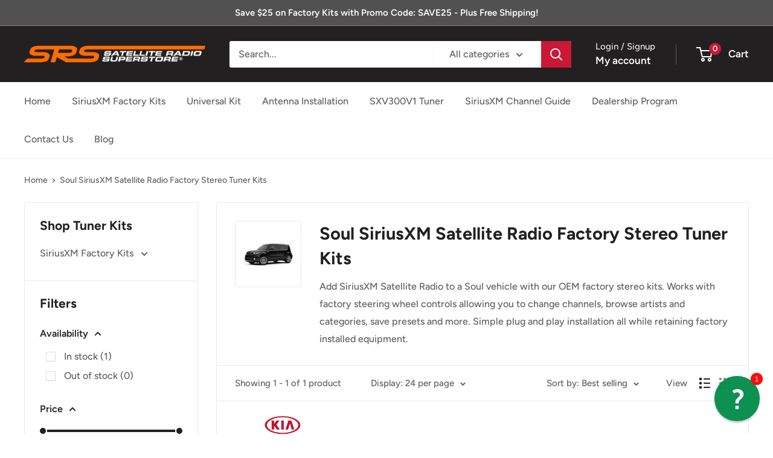

--- FILE ---
content_type: text/html; charset=utf-8
request_url: https://www.siriusxmfactorykits.com/collections/soul-siriusxm-satellite-radio-factory-stereo-add-on-kit
body_size: 40600
content:
<!doctype html>

<html class="no-js" lang="en">
  <head>
    <meta charset="utf-8">
    <meta name="viewport" content="width=device-width, initial-scale=1.0, height=device-height, minimum-scale=1.0, maximum-scale=1.0">
    <meta name="theme-color" content="#cb1836">

    <title>Kia Soul SiriusXM Radio Factory Stereo Tuner Kit</title><meta name="description" content="Kia Soul SiriusXM Radio OEM Factory Stereo Tuner Installation Kit"><link rel="canonical" href="https://www.siriusxmfactorykits.com/collections/soul-siriusxm-satellite-radio-factory-stereo-add-on-kit"><link rel="shortcut icon" href="//www.siriusxmfactorykits.com/cdn/shop/files/srs-favicon_96x96.jpg?v=1669148574" type="image/png"><link rel="preload" as="style" href="//www.siriusxmfactorykits.com/cdn/shop/t/11/assets/theme.css?v=93604157203610123531757698931">
    <link rel="preload" as="script" href="//www.siriusxmfactorykits.com/cdn/shop/t/11/assets/theme.js?v=58436354120716407751757698932">
    <link rel="preconnect" href="https://cdn.shopify.com">
    <link rel="preconnect" href="https://fonts.shopifycdn.com">
    <link rel="dns-prefetch" href="https://productreviews.shopifycdn.com">
    <link rel="dns-prefetch" href="https://ajax.googleapis.com">
    <link rel="dns-prefetch" href="https://maps.googleapis.com">
    <link rel="dns-prefetch" href="https://maps.gstatic.com">

    <meta property="og:type" content="website">
  <meta property="og:title" content="Soul SiriusXM Satellite Radio Factory Stereo Tuner Kits">
  <meta property="og:image" content="http://www.siriusxmfactorykits.com/cdn/shop/collections/kia-soul-sirius-xm-satellite-radio-factory-stereo-kit__37456.jpg?v=1673464277">
  <meta property="og:image:secure_url" content="https://www.siriusxmfactorykits.com/cdn/shop/collections/kia-soul-sirius-xm-satellite-radio-factory-stereo-kit__37456.jpg?v=1673464277">
  <meta property="og:image:width" content="1256">
  <meta property="og:image:height" content="1280"><meta property="og:description" content="Kia Soul SiriusXM Radio OEM Factory Stereo Tuner Installation Kit"><meta property="og:url" content="https://www.siriusxmfactorykits.com/collections/soul-siriusxm-satellite-radio-factory-stereo-add-on-kit">
<meta property="og:site_name" content="SiriusXM Factory Radio Kits"><meta name="twitter:card" content="summary"><meta name="twitter:title" content="Soul SiriusXM Satellite Radio Factory Stereo Tuner Kits">
  <meta name="twitter:description" content="Add SiriusXM Satellite Radio to a Soul vehicle with our OEM factory stereo kits. Works with factory steering wheel controls allowing you to change channels, browse artists and categories, save presets and more. Simple plug and play installation all while retaining factory installed equipment.">
  <meta name="twitter:image" content="https://www.siriusxmfactorykits.com/cdn/shop/collections/kia-soul-sirius-xm-satellite-radio-factory-stereo-kit__37456_600x600_crop_center.jpg?v=1673464277">
    <link rel="preload" href="//www.siriusxmfactorykits.com/cdn/fonts/figtree/figtree_n7.2fd9bfe01586148e644724096c9d75e8c7a90e55.woff2" as="font" type="font/woff2" crossorigin><link rel="preload" href="//www.siriusxmfactorykits.com/cdn/fonts/figtree/figtree_n5.3b6b7df38aa5986536945796e1f947445832047c.woff2" as="font" type="font/woff2" crossorigin><style>
  @font-face {
  font-family: Figtree;
  font-weight: 700;
  font-style: normal;
  font-display: swap;
  src: url("//www.siriusxmfactorykits.com/cdn/fonts/figtree/figtree_n7.2fd9bfe01586148e644724096c9d75e8c7a90e55.woff2") format("woff2"),
       url("//www.siriusxmfactorykits.com/cdn/fonts/figtree/figtree_n7.ea05de92d862f9594794ab281c4c3a67501ef5fc.woff") format("woff");
}

  @font-face {
  font-family: Figtree;
  font-weight: 500;
  font-style: normal;
  font-display: swap;
  src: url("//www.siriusxmfactorykits.com/cdn/fonts/figtree/figtree_n5.3b6b7df38aa5986536945796e1f947445832047c.woff2") format("woff2"),
       url("//www.siriusxmfactorykits.com/cdn/fonts/figtree/figtree_n5.f26bf6dcae278b0ed902605f6605fa3338e81dab.woff") format("woff");
}

@font-face {
  font-family: Figtree;
  font-weight: 600;
  font-style: normal;
  font-display: swap;
  src: url("//www.siriusxmfactorykits.com/cdn/fonts/figtree/figtree_n6.9d1ea52bb49a0a86cfd1b0383d00f83d3fcc14de.woff2") format("woff2"),
       url("//www.siriusxmfactorykits.com/cdn/fonts/figtree/figtree_n6.f0fcdea525a0e47b2ae4ab645832a8e8a96d31d3.woff") format("woff");
}

@font-face {
  font-family: Figtree;
  font-weight: 700;
  font-style: italic;
  font-display: swap;
  src: url("//www.siriusxmfactorykits.com/cdn/fonts/figtree/figtree_i7.06add7096a6f2ab742e09ec7e498115904eda1fe.woff2") format("woff2"),
       url("//www.siriusxmfactorykits.com/cdn/fonts/figtree/figtree_i7.ee584b5fcaccdbb5518c0228158941f8df81b101.woff") format("woff");
}


  @font-face {
  font-family: Figtree;
  font-weight: 700;
  font-style: normal;
  font-display: swap;
  src: url("//www.siriusxmfactorykits.com/cdn/fonts/figtree/figtree_n7.2fd9bfe01586148e644724096c9d75e8c7a90e55.woff2") format("woff2"),
       url("//www.siriusxmfactorykits.com/cdn/fonts/figtree/figtree_n7.ea05de92d862f9594794ab281c4c3a67501ef5fc.woff") format("woff");
}

  @font-face {
  font-family: Figtree;
  font-weight: 500;
  font-style: italic;
  font-display: swap;
  src: url("//www.siriusxmfactorykits.com/cdn/fonts/figtree/figtree_i5.969396f679a62854cf82dbf67acc5721e41351f0.woff2") format("woff2"),
       url("//www.siriusxmfactorykits.com/cdn/fonts/figtree/figtree_i5.93bc1cad6c73ca9815f9777c49176dfc9d2890dd.woff") format("woff");
}

  @font-face {
  font-family: Figtree;
  font-weight: 700;
  font-style: italic;
  font-display: swap;
  src: url("//www.siriusxmfactorykits.com/cdn/fonts/figtree/figtree_i7.06add7096a6f2ab742e09ec7e498115904eda1fe.woff2") format("woff2"),
       url("//www.siriusxmfactorykits.com/cdn/fonts/figtree/figtree_i7.ee584b5fcaccdbb5518c0228158941f8df81b101.woff") format("woff");
}


  :root {
    --default-text-font-size : 15px;
    --base-text-font-size    : 16px;
    --heading-font-family    : Figtree, sans-serif;
    --heading-font-weight    : 700;
    --heading-font-style     : normal;
    --text-font-family       : Figtree, sans-serif;
    --text-font-weight       : 500;
    --text-font-style        : normal;
    --text-font-bolder-weight: 600;
    --text-link-decoration   : underline;

    --text-color               : #616161;
    --text-color-rgb           : 97, 97, 97;
    --heading-color            : #222021;
    --border-color             : #e8e8e8;
    --border-color-rgb         : 232, 232, 232;
    --form-border-color        : #dbdbdb;
    --accent-color             : #cb1836;
    --accent-color-rgb         : 203, 24, 54;
    --link-color               : #00b7fa;
    --link-color-hover         : #007fad;
    --background               : #ffffff;
    --secondary-background     : #ffffff;
    --secondary-background-rgb : 255, 255, 255;
    --accent-background        : rgba(203, 24, 54, 0.08);

    --input-background: #ffffff;

    --error-color       : #cf0e0e;
    --error-background  : rgba(207, 14, 14, 0.07);
    --success-color     : #1c7b36;
    --success-background: rgba(28, 123, 54, 0.11);

    --primary-button-background      : #cb1836;
    --primary-button-background-rgb  : 203, 24, 54;
    --primary-button-text-color      : #ffffff;
    --secondary-button-background    : #222021;
    --secondary-button-background-rgb: 34, 32, 33;
    --secondary-button-text-color    : #ffffff;

    --header-background      : #222021;
    --header-text-color      : #ffffff;
    --header-light-text-color: #e8e8e8;
    --header-border-color    : rgba(232, 232, 232, 0.3);
    --header-accent-color    : #cb1836;

    --footer-background-color:    #222021;
    --footer-heading-text-color:  #ffffff;
    --footer-body-text-color:     #ffffff;
    --footer-body-text-color-rgb: 255, 255, 255;
    --footer-accent-color:        #cb1836;
    --footer-accent-color-rgb:    203, 24, 54;
    --footer-border:              none;
    
    --flickity-arrow-color: #b5b5b5;--product-on-sale-accent           : #cf0e0e;
    --product-on-sale-accent-rgb       : 207, 14, 14;
    --product-on-sale-color            : #ffffff;
    --product-in-stock-color           : #1c7b36;
    --product-low-stock-color          : #cf0e0e;
    --product-sold-out-color           : #8a9297;
    --product-custom-label-1-background: #3f6ab1;
    --product-custom-label-1-color     : #ffffff;
    --product-custom-label-2-background: #8a44ae;
    --product-custom-label-2-color     : #ffffff;
    --product-review-star-color        : #ffbd00;

    --mobile-container-gutter : 20px;
    --desktop-container-gutter: 40px;

    /* Shopify related variables */
    --payment-terms-background-color: #ffffff;
  }
</style>

<script>
  // IE11 does not have support for CSS variables, so we have to polyfill them
  if (!(((window || {}).CSS || {}).supports && window.CSS.supports('(--a: 0)'))) {
    const script = document.createElement('script');
    script.type = 'text/javascript';
    script.src = 'https://cdn.jsdelivr.net/npm/css-vars-ponyfill@2';
    script.onload = function() {
      cssVars({});
    };

    document.getElementsByTagName('head')[0].appendChild(script);
  }
</script>


    <script>window.performance && window.performance.mark && window.performance.mark('shopify.content_for_header.start');</script><meta id="shopify-digital-wallet" name="shopify-digital-wallet" content="/49018699929/digital_wallets/dialog">
<meta name="shopify-checkout-api-token" content="ed23e09d234930be320fd51f18a35409">
<meta id="in-context-paypal-metadata" data-shop-id="49018699929" data-venmo-supported="true" data-environment="production" data-locale="en_US" data-paypal-v4="true" data-currency="USD">
<link rel="alternate" type="application/atom+xml" title="Feed" href="/collections/soul-siriusxm-satellite-radio-factory-stereo-add-on-kit.atom" />
<link rel="alternate" type="application/json+oembed" href="https://www.siriusxmfactorykits.com/collections/soul-siriusxm-satellite-radio-factory-stereo-add-on-kit.oembed">
<script async="async" src="/checkouts/internal/preloads.js?locale=en-US"></script>
<link rel="preconnect" href="https://shop.app" crossorigin="anonymous">
<script async="async" src="https://shop.app/checkouts/internal/preloads.js?locale=en-US&shop_id=49018699929" crossorigin="anonymous"></script>
<script id="apple-pay-shop-capabilities" type="application/json">{"shopId":49018699929,"countryCode":"US","currencyCode":"USD","merchantCapabilities":["supports3DS"],"merchantId":"gid:\/\/shopify\/Shop\/49018699929","merchantName":"SiriusXM Factory Radio Kits","requiredBillingContactFields":["postalAddress","email","phone"],"requiredShippingContactFields":["postalAddress","email","phone"],"shippingType":"shipping","supportedNetworks":["visa","masterCard","amex","discover","elo","jcb"],"total":{"type":"pending","label":"SiriusXM Factory Radio Kits","amount":"1.00"},"shopifyPaymentsEnabled":true,"supportsSubscriptions":true}</script>
<script id="shopify-features" type="application/json">{"accessToken":"ed23e09d234930be320fd51f18a35409","betas":["rich-media-storefront-analytics"],"domain":"www.siriusxmfactorykits.com","predictiveSearch":true,"shopId":49018699929,"locale":"en"}</script>
<script>var Shopify = Shopify || {};
Shopify.shop = "srs-factory-kits.myshopify.com";
Shopify.locale = "en";
Shopify.currency = {"active":"USD","rate":"1.0"};
Shopify.country = "US";
Shopify.theme = {"name":"Factory Radio Kits - Current (updated 9\/12\/25)","id":144517922969,"schema_name":"Warehouse","schema_version":"6.6.0","theme_store_id":871,"role":"main"};
Shopify.theme.handle = "null";
Shopify.theme.style = {"id":null,"handle":null};
Shopify.cdnHost = "www.siriusxmfactorykits.com/cdn";
Shopify.routes = Shopify.routes || {};
Shopify.routes.root = "/";</script>
<script type="module">!function(o){(o.Shopify=o.Shopify||{}).modules=!0}(window);</script>
<script>!function(o){function n(){var o=[];function n(){o.push(Array.prototype.slice.apply(arguments))}return n.q=o,n}var t=o.Shopify=o.Shopify||{};t.loadFeatures=n(),t.autoloadFeatures=n()}(window);</script>
<script>
  window.ShopifyPay = window.ShopifyPay || {};
  window.ShopifyPay.apiHost = "shop.app\/pay";
  window.ShopifyPay.redirectState = null;
</script>
<script id="shop-js-analytics" type="application/json">{"pageType":"collection"}</script>
<script defer="defer" async type="module" src="//www.siriusxmfactorykits.com/cdn/shopifycloud/shop-js/modules/v2/client.init-shop-cart-sync_BdyHc3Nr.en.esm.js"></script>
<script defer="defer" async type="module" src="//www.siriusxmfactorykits.com/cdn/shopifycloud/shop-js/modules/v2/chunk.common_Daul8nwZ.esm.js"></script>
<script type="module">
  await import("//www.siriusxmfactorykits.com/cdn/shopifycloud/shop-js/modules/v2/client.init-shop-cart-sync_BdyHc3Nr.en.esm.js");
await import("//www.siriusxmfactorykits.com/cdn/shopifycloud/shop-js/modules/v2/chunk.common_Daul8nwZ.esm.js");

  window.Shopify.SignInWithShop?.initShopCartSync?.({"fedCMEnabled":true,"windoidEnabled":true});

</script>
<script>
  window.Shopify = window.Shopify || {};
  if (!window.Shopify.featureAssets) window.Shopify.featureAssets = {};
  window.Shopify.featureAssets['shop-js'] = {"shop-cart-sync":["modules/v2/client.shop-cart-sync_QYOiDySF.en.esm.js","modules/v2/chunk.common_Daul8nwZ.esm.js"],"init-fed-cm":["modules/v2/client.init-fed-cm_DchLp9rc.en.esm.js","modules/v2/chunk.common_Daul8nwZ.esm.js"],"shop-button":["modules/v2/client.shop-button_OV7bAJc5.en.esm.js","modules/v2/chunk.common_Daul8nwZ.esm.js"],"init-windoid":["modules/v2/client.init-windoid_DwxFKQ8e.en.esm.js","modules/v2/chunk.common_Daul8nwZ.esm.js"],"shop-cash-offers":["modules/v2/client.shop-cash-offers_DWtL6Bq3.en.esm.js","modules/v2/chunk.common_Daul8nwZ.esm.js","modules/v2/chunk.modal_CQq8HTM6.esm.js"],"shop-toast-manager":["modules/v2/client.shop-toast-manager_CX9r1SjA.en.esm.js","modules/v2/chunk.common_Daul8nwZ.esm.js"],"init-shop-email-lookup-coordinator":["modules/v2/client.init-shop-email-lookup-coordinator_UhKnw74l.en.esm.js","modules/v2/chunk.common_Daul8nwZ.esm.js"],"pay-button":["modules/v2/client.pay-button_DzxNnLDY.en.esm.js","modules/v2/chunk.common_Daul8nwZ.esm.js"],"avatar":["modules/v2/client.avatar_BTnouDA3.en.esm.js"],"init-shop-cart-sync":["modules/v2/client.init-shop-cart-sync_BdyHc3Nr.en.esm.js","modules/v2/chunk.common_Daul8nwZ.esm.js"],"shop-login-button":["modules/v2/client.shop-login-button_D8B466_1.en.esm.js","modules/v2/chunk.common_Daul8nwZ.esm.js","modules/v2/chunk.modal_CQq8HTM6.esm.js"],"init-customer-accounts-sign-up":["modules/v2/client.init-customer-accounts-sign-up_C8fpPm4i.en.esm.js","modules/v2/client.shop-login-button_D8B466_1.en.esm.js","modules/v2/chunk.common_Daul8nwZ.esm.js","modules/v2/chunk.modal_CQq8HTM6.esm.js"],"init-shop-for-new-customer-accounts":["modules/v2/client.init-shop-for-new-customer-accounts_CVTO0Ztu.en.esm.js","modules/v2/client.shop-login-button_D8B466_1.en.esm.js","modules/v2/chunk.common_Daul8nwZ.esm.js","modules/v2/chunk.modal_CQq8HTM6.esm.js"],"init-customer-accounts":["modules/v2/client.init-customer-accounts_dRgKMfrE.en.esm.js","modules/v2/client.shop-login-button_D8B466_1.en.esm.js","modules/v2/chunk.common_Daul8nwZ.esm.js","modules/v2/chunk.modal_CQq8HTM6.esm.js"],"shop-follow-button":["modules/v2/client.shop-follow-button_CkZpjEct.en.esm.js","modules/v2/chunk.common_Daul8nwZ.esm.js","modules/v2/chunk.modal_CQq8HTM6.esm.js"],"lead-capture":["modules/v2/client.lead-capture_BntHBhfp.en.esm.js","modules/v2/chunk.common_Daul8nwZ.esm.js","modules/v2/chunk.modal_CQq8HTM6.esm.js"],"checkout-modal":["modules/v2/client.checkout-modal_CfxcYbTm.en.esm.js","modules/v2/chunk.common_Daul8nwZ.esm.js","modules/v2/chunk.modal_CQq8HTM6.esm.js"],"shop-login":["modules/v2/client.shop-login_Da4GZ2H6.en.esm.js","modules/v2/chunk.common_Daul8nwZ.esm.js","modules/v2/chunk.modal_CQq8HTM6.esm.js"],"payment-terms":["modules/v2/client.payment-terms_MV4M3zvL.en.esm.js","modules/v2/chunk.common_Daul8nwZ.esm.js","modules/v2/chunk.modal_CQq8HTM6.esm.js"]};
</script>
<script id="__st">var __st={"a":49018699929,"offset":-18000,"reqid":"ca961437-eb86-4b32-bb90-edba3b0a4906-1768974523","pageurl":"www.siriusxmfactorykits.com\/collections\/soul-siriusxm-satellite-radio-factory-stereo-add-on-kit","u":"6ca805a2246d","p":"collection","rtyp":"collection","rid":312821186713};</script>
<script>window.ShopifyPaypalV4VisibilityTracking = true;</script>
<script id="captcha-bootstrap">!function(){'use strict';const t='contact',e='account',n='new_comment',o=[[t,t],['blogs',n],['comments',n],[t,'customer']],c=[[e,'customer_login'],[e,'guest_login'],[e,'recover_customer_password'],[e,'create_customer']],r=t=>t.map((([t,e])=>`form[action*='/${t}']:not([data-nocaptcha='true']) input[name='form_type'][value='${e}']`)).join(','),a=t=>()=>t?[...document.querySelectorAll(t)].map((t=>t.form)):[];function s(){const t=[...o],e=r(t);return a(e)}const i='password',u='form_key',d=['recaptcha-v3-token','g-recaptcha-response','h-captcha-response',i],f=()=>{try{return window.sessionStorage}catch{return}},m='__shopify_v',_=t=>t.elements[u];function p(t,e,n=!1){try{const o=window.sessionStorage,c=JSON.parse(o.getItem(e)),{data:r}=function(t){const{data:e,action:n}=t;return t[m]||n?{data:e,action:n}:{data:t,action:n}}(c);for(const[e,n]of Object.entries(r))t.elements[e]&&(t.elements[e].value=n);n&&o.removeItem(e)}catch(o){console.error('form repopulation failed',{error:o})}}const l='form_type',E='cptcha';function T(t){t.dataset[E]=!0}const w=window,h=w.document,L='Shopify',v='ce_forms',y='captcha';let A=!1;((t,e)=>{const n=(g='f06e6c50-85a8-45c8-87d0-21a2b65856fe',I='https://cdn.shopify.com/shopifycloud/storefront-forms-hcaptcha/ce_storefront_forms_captcha_hcaptcha.v1.5.2.iife.js',D={infoText:'Protected by hCaptcha',privacyText:'Privacy',termsText:'Terms'},(t,e,n)=>{const o=w[L][v],c=o.bindForm;if(c)return c(t,g,e,D).then(n);var r;o.q.push([[t,g,e,D],n]),r=I,A||(h.body.append(Object.assign(h.createElement('script'),{id:'captcha-provider',async:!0,src:r})),A=!0)});var g,I,D;w[L]=w[L]||{},w[L][v]=w[L][v]||{},w[L][v].q=[],w[L][y]=w[L][y]||{},w[L][y].protect=function(t,e){n(t,void 0,e),T(t)},Object.freeze(w[L][y]),function(t,e,n,w,h,L){const[v,y,A,g]=function(t,e,n){const i=e?o:[],u=t?c:[],d=[...i,...u],f=r(d),m=r(i),_=r(d.filter((([t,e])=>n.includes(e))));return[a(f),a(m),a(_),s()]}(w,h,L),I=t=>{const e=t.target;return e instanceof HTMLFormElement?e:e&&e.form},D=t=>v().includes(t);t.addEventListener('submit',(t=>{const e=I(t);if(!e)return;const n=D(e)&&!e.dataset.hcaptchaBound&&!e.dataset.recaptchaBound,o=_(e),c=g().includes(e)&&(!o||!o.value);(n||c)&&t.preventDefault(),c&&!n&&(function(t){try{if(!f())return;!function(t){const e=f();if(!e)return;const n=_(t);if(!n)return;const o=n.value;o&&e.removeItem(o)}(t);const e=Array.from(Array(32),(()=>Math.random().toString(36)[2])).join('');!function(t,e){_(t)||t.append(Object.assign(document.createElement('input'),{type:'hidden',name:u})),t.elements[u].value=e}(t,e),function(t,e){const n=f();if(!n)return;const o=[...t.querySelectorAll(`input[type='${i}']`)].map((({name:t})=>t)),c=[...d,...o],r={};for(const[a,s]of new FormData(t).entries())c.includes(a)||(r[a]=s);n.setItem(e,JSON.stringify({[m]:1,action:t.action,data:r}))}(t,e)}catch(e){console.error('failed to persist form',e)}}(e),e.submit())}));const S=(t,e)=>{t&&!t.dataset[E]&&(n(t,e.some((e=>e===t))),T(t))};for(const o of['focusin','change'])t.addEventListener(o,(t=>{const e=I(t);D(e)&&S(e,y())}));const B=e.get('form_key'),M=e.get(l),P=B&&M;t.addEventListener('DOMContentLoaded',(()=>{const t=y();if(P)for(const e of t)e.elements[l].value===M&&p(e,B);[...new Set([...A(),...v().filter((t=>'true'===t.dataset.shopifyCaptcha))])].forEach((e=>S(e,t)))}))}(h,new URLSearchParams(w.location.search),n,t,e,['guest_login'])})(!0,!0)}();</script>
<script integrity="sha256-4kQ18oKyAcykRKYeNunJcIwy7WH5gtpwJnB7kiuLZ1E=" data-source-attribution="shopify.loadfeatures" defer="defer" src="//www.siriusxmfactorykits.com/cdn/shopifycloud/storefront/assets/storefront/load_feature-a0a9edcb.js" crossorigin="anonymous"></script>
<script crossorigin="anonymous" defer="defer" src="//www.siriusxmfactorykits.com/cdn/shopifycloud/storefront/assets/shopify_pay/storefront-65b4c6d7.js?v=20250812"></script>
<script data-source-attribution="shopify.dynamic_checkout.dynamic.init">var Shopify=Shopify||{};Shopify.PaymentButton=Shopify.PaymentButton||{isStorefrontPortableWallets:!0,init:function(){window.Shopify.PaymentButton.init=function(){};var t=document.createElement("script");t.src="https://www.siriusxmfactorykits.com/cdn/shopifycloud/portable-wallets/latest/portable-wallets.en.js",t.type="module",document.head.appendChild(t)}};
</script>
<script data-source-attribution="shopify.dynamic_checkout.buyer_consent">
  function portableWalletsHideBuyerConsent(e){var t=document.getElementById("shopify-buyer-consent"),n=document.getElementById("shopify-subscription-policy-button");t&&n&&(t.classList.add("hidden"),t.setAttribute("aria-hidden","true"),n.removeEventListener("click",e))}function portableWalletsShowBuyerConsent(e){var t=document.getElementById("shopify-buyer-consent"),n=document.getElementById("shopify-subscription-policy-button");t&&n&&(t.classList.remove("hidden"),t.removeAttribute("aria-hidden"),n.addEventListener("click",e))}window.Shopify?.PaymentButton&&(window.Shopify.PaymentButton.hideBuyerConsent=portableWalletsHideBuyerConsent,window.Shopify.PaymentButton.showBuyerConsent=portableWalletsShowBuyerConsent);
</script>
<script data-source-attribution="shopify.dynamic_checkout.cart.bootstrap">document.addEventListener("DOMContentLoaded",(function(){function t(){return document.querySelector("shopify-accelerated-checkout-cart, shopify-accelerated-checkout")}if(t())Shopify.PaymentButton.init();else{new MutationObserver((function(e,n){t()&&(Shopify.PaymentButton.init(),n.disconnect())})).observe(document.body,{childList:!0,subtree:!0})}}));
</script>
<link id="shopify-accelerated-checkout-styles" rel="stylesheet" media="screen" href="https://www.siriusxmfactorykits.com/cdn/shopifycloud/portable-wallets/latest/accelerated-checkout-backwards-compat.css" crossorigin="anonymous">
<style id="shopify-accelerated-checkout-cart">
        #shopify-buyer-consent {
  margin-top: 1em;
  display: inline-block;
  width: 100%;
}

#shopify-buyer-consent.hidden {
  display: none;
}

#shopify-subscription-policy-button {
  background: none;
  border: none;
  padding: 0;
  text-decoration: underline;
  font-size: inherit;
  cursor: pointer;
}

#shopify-subscription-policy-button::before {
  box-shadow: none;
}

      </style>

<script>window.performance && window.performance.mark && window.performance.mark('shopify.content_for_header.end');</script>

    <link rel="stylesheet" href="//www.siriusxmfactorykits.com/cdn/shop/t/11/assets/theme.css?v=93604157203610123531757698931">

    <script type="application/ld+json">
  {
    "@context": "https://schema.org",
    "@type": "BreadcrumbList",
    "itemListElement": [{
        "@type": "ListItem",
        "position": 1,
        "name": "Home",
        "item": "https://www.siriusxmfactorykits.com"
      },{
            "@type": "ListItem",
            "position": 2,
            "name": "Soul SiriusXM Satellite Radio Factory Stereo Tuner Kits",
            "item": "https://www.siriusxmfactorykits.com/collections/soul-siriusxm-satellite-radio-factory-stereo-add-on-kit"
          }]
  }
</script>

    <script>
      // This allows to expose several variables to the global scope, to be used in scripts
      window.theme = {
        pageType: "collection",
        cartCount: 0,
        moneyFormat: "${{amount}}",
        moneyWithCurrencyFormat: "${{amount}} USD",
        currencyCodeEnabled: false,
        showDiscount: true,
        discountMode: "percentage",
        cartType: "drawer"
      };

      window.routes = {
        rootUrl: "\/",
        rootUrlWithoutSlash: '',
        cartUrl: "\/cart",
        cartAddUrl: "\/cart\/add",
        cartChangeUrl: "\/cart\/change",
        searchUrl: "\/search",
        productRecommendationsUrl: "\/recommendations\/products"
      };

      window.languages = {
        productRegularPrice: "Regular price",
        productSalePrice: "Sale price",
        collectionOnSaleLabel: "Save {{savings}}",
        productFormUnavailable: "Unavailable",
        productFormAddToCart: "Add to cart",
        productFormPreOrder: "Pre-order",
        productFormSoldOut: "Sold out",
        productAdded: "Product has been added to your cart",
        productAddedShort: "Added!",
        shippingEstimatorNoResults: "No shipping could be found for your address.",
        shippingEstimatorOneResult: "There is one shipping rate for your address:",
        shippingEstimatorMultipleResults: "There are {{count}} shipping rates for your address:",
        shippingEstimatorErrors: "There are some errors:"
      };

      document.documentElement.className = document.documentElement.className.replace('no-js', 'js');
    </script><script src="//www.siriusxmfactorykits.com/cdn/shop/t/11/assets/theme.js?v=58436354120716407751757698932" defer></script>
    <script src="//www.siriusxmfactorykits.com/cdn/shop/t/11/assets/custom.js?v=102476495355921946141757698932" defer></script><script>
        (function () {
          window.onpageshow = function() {
            // We force re-freshing the cart content onpageshow, as most browsers will serve a cache copy when hitting the
            // back button, which cause staled data
            document.documentElement.dispatchEvent(new CustomEvent('cart:refresh', {
              bubbles: true,
              detail: {scrollToTop: false}
            }));
          };
        })();
      </script><!-- BEGIN app block: shopify://apps/reamaze-live-chat-helpdesk/blocks/reamaze-config/ef7a830c-d722-47c6-883b-11db06c95733 -->

  <script type="text/javascript" async src="https://cdn.reamaze.com/assets/reamaze-loader.js"></script>

  <script type="text/javascript">
    var _support = _support || { 'ui': {}, 'user': {} };
    _support.account = 'siriusxmfactorykits';
  </script>

  

  
    <!-- reamaze_embeddable_32296_s -->
<!-- Embeddable - Satellite Radio Superstore Factory Kits Chat / Contact Form Shoutbox -->
<script type="text/javascript">
  var _support = _support || { 'ui': {}, 'user': {} };
  _support['account'] = 'siriusxmfactorykits';
  _support['ui']['contactMode'] = 'mixed';
  _support['ui']['enableKb'] = 'false';
  _support['ui']['styles'] = {
    widgetColor: 'rgb(0, 140, 73)',
  };
  _support['ui']['shoutboxFacesMode'] = 'brand-avatar';
  _support['ui']['widget'] = {
    icon: 'help',
    displayOn: 'all',
    fontSize: 'default',
    allowBotProcessing: true,
    slug: 'satellite-radio-superstore-factory-kits-chat-slash-contact-form-shoutbox',
    label: {
      text: 'Questions? We\'re here to help!',
      mode: "notification",
      delay: 1,
      duration: 30,
      primary: 'I have a question',
      secondary: 'No, thanks',
    },
    position: 'bottom-right',
    size: '75',
    mobilePosition: 'bottom-right',
    mobileSize: '50'
  };
  _support['apps'] = {
    faq: {"enabled":false},
    recentConversations: {},
    orders: {"enabled":true,"header":"Check Order Status","shipments":"Tracking Numbers","enable_notes":true},
    shopper: {}
  };
  _support['ui']['appOrder'] = ["faq","orders","shopper","recentConversations"];
</script>
<!-- reamaze_embeddable_32296_e -->

  





<!-- END app block --><!-- BEGIN app block: shopify://apps/sitemap-noindex-pro-seo/blocks/app-embed/4d815e2c-5af0-46ba-8301-d0f9cf660031 -->
<!-- END app block --><link href="https://monorail-edge.shopifysvc.com" rel="dns-prefetch">
<script>(function(){if ("sendBeacon" in navigator && "performance" in window) {try {var session_token_from_headers = performance.getEntriesByType('navigation')[0].serverTiming.find(x => x.name == '_s').description;} catch {var session_token_from_headers = undefined;}var session_cookie_matches = document.cookie.match(/_shopify_s=([^;]*)/);var session_token_from_cookie = session_cookie_matches && session_cookie_matches.length === 2 ? session_cookie_matches[1] : "";var session_token = session_token_from_headers || session_token_from_cookie || "";function handle_abandonment_event(e) {var entries = performance.getEntries().filter(function(entry) {return /monorail-edge.shopifysvc.com/.test(entry.name);});if (!window.abandonment_tracked && entries.length === 0) {window.abandonment_tracked = true;var currentMs = Date.now();var navigation_start = performance.timing.navigationStart;var payload = {shop_id: 49018699929,url: window.location.href,navigation_start,duration: currentMs - navigation_start,session_token,page_type: "collection"};window.navigator.sendBeacon("https://monorail-edge.shopifysvc.com/v1/produce", JSON.stringify({schema_id: "online_store_buyer_site_abandonment/1.1",payload: payload,metadata: {event_created_at_ms: currentMs,event_sent_at_ms: currentMs}}));}}window.addEventListener('pagehide', handle_abandonment_event);}}());</script>
<script id="web-pixels-manager-setup">(function e(e,d,r,n,o){if(void 0===o&&(o={}),!Boolean(null===(a=null===(i=window.Shopify)||void 0===i?void 0:i.analytics)||void 0===a?void 0:a.replayQueue)){var i,a;window.Shopify=window.Shopify||{};var t=window.Shopify;t.analytics=t.analytics||{};var s=t.analytics;s.replayQueue=[],s.publish=function(e,d,r){return s.replayQueue.push([e,d,r]),!0};try{self.performance.mark("wpm:start")}catch(e){}var l=function(){var e={modern:/Edge?\/(1{2}[4-9]|1[2-9]\d|[2-9]\d{2}|\d{4,})\.\d+(\.\d+|)|Firefox\/(1{2}[4-9]|1[2-9]\d|[2-9]\d{2}|\d{4,})\.\d+(\.\d+|)|Chrom(ium|e)\/(9{2}|\d{3,})\.\d+(\.\d+|)|(Maci|X1{2}).+ Version\/(15\.\d+|(1[6-9]|[2-9]\d|\d{3,})\.\d+)([,.]\d+|)( \(\w+\)|)( Mobile\/\w+|) Safari\/|Chrome.+OPR\/(9{2}|\d{3,})\.\d+\.\d+|(CPU[ +]OS|iPhone[ +]OS|CPU[ +]iPhone|CPU IPhone OS|CPU iPad OS)[ +]+(15[._]\d+|(1[6-9]|[2-9]\d|\d{3,})[._]\d+)([._]\d+|)|Android:?[ /-](13[3-9]|1[4-9]\d|[2-9]\d{2}|\d{4,})(\.\d+|)(\.\d+|)|Android.+Firefox\/(13[5-9]|1[4-9]\d|[2-9]\d{2}|\d{4,})\.\d+(\.\d+|)|Android.+Chrom(ium|e)\/(13[3-9]|1[4-9]\d|[2-9]\d{2}|\d{4,})\.\d+(\.\d+|)|SamsungBrowser\/([2-9]\d|\d{3,})\.\d+/,legacy:/Edge?\/(1[6-9]|[2-9]\d|\d{3,})\.\d+(\.\d+|)|Firefox\/(5[4-9]|[6-9]\d|\d{3,})\.\d+(\.\d+|)|Chrom(ium|e)\/(5[1-9]|[6-9]\d|\d{3,})\.\d+(\.\d+|)([\d.]+$|.*Safari\/(?![\d.]+ Edge\/[\d.]+$))|(Maci|X1{2}).+ Version\/(10\.\d+|(1[1-9]|[2-9]\d|\d{3,})\.\d+)([,.]\d+|)( \(\w+\)|)( Mobile\/\w+|) Safari\/|Chrome.+OPR\/(3[89]|[4-9]\d|\d{3,})\.\d+\.\d+|(CPU[ +]OS|iPhone[ +]OS|CPU[ +]iPhone|CPU IPhone OS|CPU iPad OS)[ +]+(10[._]\d+|(1[1-9]|[2-9]\d|\d{3,})[._]\d+)([._]\d+|)|Android:?[ /-](13[3-9]|1[4-9]\d|[2-9]\d{2}|\d{4,})(\.\d+|)(\.\d+|)|Mobile Safari.+OPR\/([89]\d|\d{3,})\.\d+\.\d+|Android.+Firefox\/(13[5-9]|1[4-9]\d|[2-9]\d{2}|\d{4,})\.\d+(\.\d+|)|Android.+Chrom(ium|e)\/(13[3-9]|1[4-9]\d|[2-9]\d{2}|\d{4,})\.\d+(\.\d+|)|Android.+(UC? ?Browser|UCWEB|U3)[ /]?(15\.([5-9]|\d{2,})|(1[6-9]|[2-9]\d|\d{3,})\.\d+)\.\d+|SamsungBrowser\/(5\.\d+|([6-9]|\d{2,})\.\d+)|Android.+MQ{2}Browser\/(14(\.(9|\d{2,})|)|(1[5-9]|[2-9]\d|\d{3,})(\.\d+|))(\.\d+|)|K[Aa][Ii]OS\/(3\.\d+|([4-9]|\d{2,})\.\d+)(\.\d+|)/},d=e.modern,r=e.legacy,n=navigator.userAgent;return n.match(d)?"modern":n.match(r)?"legacy":"unknown"}(),u="modern"===l?"modern":"legacy",c=(null!=n?n:{modern:"",legacy:""})[u],f=function(e){return[e.baseUrl,"/wpm","/b",e.hashVersion,"modern"===e.buildTarget?"m":"l",".js"].join("")}({baseUrl:d,hashVersion:r,buildTarget:u}),m=function(e){var d=e.version,r=e.bundleTarget,n=e.surface,o=e.pageUrl,i=e.monorailEndpoint;return{emit:function(e){var a=e.status,t=e.errorMsg,s=(new Date).getTime(),l=JSON.stringify({metadata:{event_sent_at_ms:s},events:[{schema_id:"web_pixels_manager_load/3.1",payload:{version:d,bundle_target:r,page_url:o,status:a,surface:n,error_msg:t},metadata:{event_created_at_ms:s}}]});if(!i)return console&&console.warn&&console.warn("[Web Pixels Manager] No Monorail endpoint provided, skipping logging."),!1;try{return self.navigator.sendBeacon.bind(self.navigator)(i,l)}catch(e){}var u=new XMLHttpRequest;try{return u.open("POST",i,!0),u.setRequestHeader("Content-Type","text/plain"),u.send(l),!0}catch(e){return console&&console.warn&&console.warn("[Web Pixels Manager] Got an unhandled error while logging to Monorail."),!1}}}}({version:r,bundleTarget:l,surface:e.surface,pageUrl:self.location.href,monorailEndpoint:e.monorailEndpoint});try{o.browserTarget=l,function(e){var d=e.src,r=e.async,n=void 0===r||r,o=e.onload,i=e.onerror,a=e.sri,t=e.scriptDataAttributes,s=void 0===t?{}:t,l=document.createElement("script"),u=document.querySelector("head"),c=document.querySelector("body");if(l.async=n,l.src=d,a&&(l.integrity=a,l.crossOrigin="anonymous"),s)for(var f in s)if(Object.prototype.hasOwnProperty.call(s,f))try{l.dataset[f]=s[f]}catch(e){}if(o&&l.addEventListener("load",o),i&&l.addEventListener("error",i),u)u.appendChild(l);else{if(!c)throw new Error("Did not find a head or body element to append the script");c.appendChild(l)}}({src:f,async:!0,onload:function(){if(!function(){var e,d;return Boolean(null===(d=null===(e=window.Shopify)||void 0===e?void 0:e.analytics)||void 0===d?void 0:d.initialized)}()){var d=window.webPixelsManager.init(e)||void 0;if(d){var r=window.Shopify.analytics;r.replayQueue.forEach((function(e){var r=e[0],n=e[1],o=e[2];d.publishCustomEvent(r,n,o)})),r.replayQueue=[],r.publish=d.publishCustomEvent,r.visitor=d.visitor,r.initialized=!0}}},onerror:function(){return m.emit({status:"failed",errorMsg:"".concat(f," has failed to load")})},sri:function(e){var d=/^sha384-[A-Za-z0-9+/=]+$/;return"string"==typeof e&&d.test(e)}(c)?c:"",scriptDataAttributes:o}),m.emit({status:"loading"})}catch(e){m.emit({status:"failed",errorMsg:(null==e?void 0:e.message)||"Unknown error"})}}})({shopId: 49018699929,storefrontBaseUrl: "https://www.siriusxmfactorykits.com",extensionsBaseUrl: "https://extensions.shopifycdn.com/cdn/shopifycloud/web-pixels-manager",monorailEndpoint: "https://monorail-edge.shopifysvc.com/unstable/produce_batch",surface: "storefront-renderer",enabledBetaFlags: ["2dca8a86"],webPixelsConfigList: [{"id":"shopify-app-pixel","configuration":"{}","eventPayloadVersion":"v1","runtimeContext":"STRICT","scriptVersion":"0450","apiClientId":"shopify-pixel","type":"APP","privacyPurposes":["ANALYTICS","MARKETING"]},{"id":"shopify-custom-pixel","eventPayloadVersion":"v1","runtimeContext":"LAX","scriptVersion":"0450","apiClientId":"shopify-pixel","type":"CUSTOM","privacyPurposes":["ANALYTICS","MARKETING"]}],isMerchantRequest: false,initData: {"shop":{"name":"SiriusXM Factory Radio Kits","paymentSettings":{"currencyCode":"USD"},"myshopifyDomain":"srs-factory-kits.myshopify.com","countryCode":"US","storefrontUrl":"https:\/\/www.siriusxmfactorykits.com"},"customer":null,"cart":null,"checkout":null,"productVariants":[],"purchasingCompany":null},},"https://www.siriusxmfactorykits.com/cdn","fcfee988w5aeb613cpc8e4bc33m6693e112",{"modern":"","legacy":""},{"shopId":"49018699929","storefrontBaseUrl":"https:\/\/www.siriusxmfactorykits.com","extensionBaseUrl":"https:\/\/extensions.shopifycdn.com\/cdn\/shopifycloud\/web-pixels-manager","surface":"storefront-renderer","enabledBetaFlags":"[\"2dca8a86\"]","isMerchantRequest":"false","hashVersion":"fcfee988w5aeb613cpc8e4bc33m6693e112","publish":"custom","events":"[[\"page_viewed\",{}],[\"collection_viewed\",{\"collection\":{\"id\":\"312821186713\",\"title\":\"Soul SiriusXM Satellite Radio Factory Stereo Tuner Kits\",\"productVariants\":[{\"price\":{\"amount\":349.95,\"currencyCode\":\"USD\"},\"product\":{\"title\":\"2020 - 2021 KIA Soul SiriusXM Radio Factory Stereo Kit - With Factory USB\",\"vendor\":\"SiriusXM Radio\",\"id\":\"7567475998873\",\"untranslatedTitle\":\"2020 - 2021 KIA Soul SiriusXM Radio Factory Stereo Kit - With Factory USB\",\"url\":\"\/products\/2020-2021-kia-soul-siriusxm-radio-factory-stereo-kit-with-factory-usb\",\"type\":\"\"},\"id\":\"42779039531161\",\"image\":{\"src\":\"\/\/www.siriusxmfactorykits.com\/cdn\/shop\/products\/img_proxy_902136bb-08a9-401a-b7ca-61bfb8faba53.jpg?v=1758134897\"},\"sku\":\"GSR-HY02_SXV300V1\",\"title\":\"Default Title\",\"untranslatedTitle\":\"Default Title\"}]}}]]"});</script><script>
  window.ShopifyAnalytics = window.ShopifyAnalytics || {};
  window.ShopifyAnalytics.meta = window.ShopifyAnalytics.meta || {};
  window.ShopifyAnalytics.meta.currency = 'USD';
  var meta = {"products":[{"id":7567475998873,"gid":"gid:\/\/shopify\/Product\/7567475998873","vendor":"SiriusXM Radio","type":"","handle":"2020-2021-kia-soul-siriusxm-radio-factory-stereo-kit-with-factory-usb","variants":[{"id":42779039531161,"price":34995,"name":"2020 - 2021 KIA Soul SiriusXM Radio Factory Stereo Kit - With Factory USB","public_title":null,"sku":"GSR-HY02_SXV300V1"}],"remote":false}],"page":{"pageType":"collection","resourceType":"collection","resourceId":312821186713,"requestId":"ca961437-eb86-4b32-bb90-edba3b0a4906-1768974523"}};
  for (var attr in meta) {
    window.ShopifyAnalytics.meta[attr] = meta[attr];
  }
</script>
<script class="analytics">
  (function () {
    var customDocumentWrite = function(content) {
      var jquery = null;

      if (window.jQuery) {
        jquery = window.jQuery;
      } else if (window.Checkout && window.Checkout.$) {
        jquery = window.Checkout.$;
      }

      if (jquery) {
        jquery('body').append(content);
      }
    };

    var hasLoggedConversion = function(token) {
      if (token) {
        return document.cookie.indexOf('loggedConversion=' + token) !== -1;
      }
      return false;
    }

    var setCookieIfConversion = function(token) {
      if (token) {
        var twoMonthsFromNow = new Date(Date.now());
        twoMonthsFromNow.setMonth(twoMonthsFromNow.getMonth() + 2);

        document.cookie = 'loggedConversion=' + token + '; expires=' + twoMonthsFromNow;
      }
    }

    var trekkie = window.ShopifyAnalytics.lib = window.trekkie = window.trekkie || [];
    if (trekkie.integrations) {
      return;
    }
    trekkie.methods = [
      'identify',
      'page',
      'ready',
      'track',
      'trackForm',
      'trackLink'
    ];
    trekkie.factory = function(method) {
      return function() {
        var args = Array.prototype.slice.call(arguments);
        args.unshift(method);
        trekkie.push(args);
        return trekkie;
      };
    };
    for (var i = 0; i < trekkie.methods.length; i++) {
      var key = trekkie.methods[i];
      trekkie[key] = trekkie.factory(key);
    }
    trekkie.load = function(config) {
      trekkie.config = config || {};
      trekkie.config.initialDocumentCookie = document.cookie;
      var first = document.getElementsByTagName('script')[0];
      var script = document.createElement('script');
      script.type = 'text/javascript';
      script.onerror = function(e) {
        var scriptFallback = document.createElement('script');
        scriptFallback.type = 'text/javascript';
        scriptFallback.onerror = function(error) {
                var Monorail = {
      produce: function produce(monorailDomain, schemaId, payload) {
        var currentMs = new Date().getTime();
        var event = {
          schema_id: schemaId,
          payload: payload,
          metadata: {
            event_created_at_ms: currentMs,
            event_sent_at_ms: currentMs
          }
        };
        return Monorail.sendRequest("https://" + monorailDomain + "/v1/produce", JSON.stringify(event));
      },
      sendRequest: function sendRequest(endpointUrl, payload) {
        // Try the sendBeacon API
        if (window && window.navigator && typeof window.navigator.sendBeacon === 'function' && typeof window.Blob === 'function' && !Monorail.isIos12()) {
          var blobData = new window.Blob([payload], {
            type: 'text/plain'
          });

          if (window.navigator.sendBeacon(endpointUrl, blobData)) {
            return true;
          } // sendBeacon was not successful

        } // XHR beacon

        var xhr = new XMLHttpRequest();

        try {
          xhr.open('POST', endpointUrl);
          xhr.setRequestHeader('Content-Type', 'text/plain');
          xhr.send(payload);
        } catch (e) {
          console.log(e);
        }

        return false;
      },
      isIos12: function isIos12() {
        return window.navigator.userAgent.lastIndexOf('iPhone; CPU iPhone OS 12_') !== -1 || window.navigator.userAgent.lastIndexOf('iPad; CPU OS 12_') !== -1;
      }
    };
    Monorail.produce('monorail-edge.shopifysvc.com',
      'trekkie_storefront_load_errors/1.1',
      {shop_id: 49018699929,
      theme_id: 144517922969,
      app_name: "storefront",
      context_url: window.location.href,
      source_url: "//www.siriusxmfactorykits.com/cdn/s/trekkie.storefront.cd680fe47e6c39ca5d5df5f0a32d569bc48c0f27.min.js"});

        };
        scriptFallback.async = true;
        scriptFallback.src = '//www.siriusxmfactorykits.com/cdn/s/trekkie.storefront.cd680fe47e6c39ca5d5df5f0a32d569bc48c0f27.min.js';
        first.parentNode.insertBefore(scriptFallback, first);
      };
      script.async = true;
      script.src = '//www.siriusxmfactorykits.com/cdn/s/trekkie.storefront.cd680fe47e6c39ca5d5df5f0a32d569bc48c0f27.min.js';
      first.parentNode.insertBefore(script, first);
    };
    trekkie.load(
      {"Trekkie":{"appName":"storefront","development":false,"defaultAttributes":{"shopId":49018699929,"isMerchantRequest":null,"themeId":144517922969,"themeCityHash":"10428367845562612896","contentLanguage":"en","currency":"USD","eventMetadataId":"23c80f52-116d-4d73-9fe9-f5e30a263772"},"isServerSideCookieWritingEnabled":true,"monorailRegion":"shop_domain","enabledBetaFlags":["65f19447"]},"Session Attribution":{},"S2S":{"facebookCapiEnabled":false,"source":"trekkie-storefront-renderer","apiClientId":580111}}
    );

    var loaded = false;
    trekkie.ready(function() {
      if (loaded) return;
      loaded = true;

      window.ShopifyAnalytics.lib = window.trekkie;

      var originalDocumentWrite = document.write;
      document.write = customDocumentWrite;
      try { window.ShopifyAnalytics.merchantGoogleAnalytics.call(this); } catch(error) {};
      document.write = originalDocumentWrite;

      window.ShopifyAnalytics.lib.page(null,{"pageType":"collection","resourceType":"collection","resourceId":312821186713,"requestId":"ca961437-eb86-4b32-bb90-edba3b0a4906-1768974523","shopifyEmitted":true});

      var match = window.location.pathname.match(/checkouts\/(.+)\/(thank_you|post_purchase)/)
      var token = match? match[1]: undefined;
      if (!hasLoggedConversion(token)) {
        setCookieIfConversion(token);
        window.ShopifyAnalytics.lib.track("Viewed Product Category",{"currency":"USD","category":"Collection: soul-siriusxm-satellite-radio-factory-stereo-add-on-kit","collectionName":"soul-siriusxm-satellite-radio-factory-stereo-add-on-kit","collectionId":312821186713,"nonInteraction":true},undefined,undefined,{"shopifyEmitted":true});
      }
    });


        var eventsListenerScript = document.createElement('script');
        eventsListenerScript.async = true;
        eventsListenerScript.src = "//www.siriusxmfactorykits.com/cdn/shopifycloud/storefront/assets/shop_events_listener-3da45d37.js";
        document.getElementsByTagName('head')[0].appendChild(eventsListenerScript);

})();</script>
<script
  defer
  src="https://www.siriusxmfactorykits.com/cdn/shopifycloud/perf-kit/shopify-perf-kit-3.0.4.min.js"
  data-application="storefront-renderer"
  data-shop-id="49018699929"
  data-render-region="gcp-us-central1"
  data-page-type="collection"
  data-theme-instance-id="144517922969"
  data-theme-name="Warehouse"
  data-theme-version="6.6.0"
  data-monorail-region="shop_domain"
  data-resource-timing-sampling-rate="10"
  data-shs="true"
  data-shs-beacon="true"
  data-shs-export-with-fetch="true"
  data-shs-logs-sample-rate="1"
  data-shs-beacon-endpoint="https://www.siriusxmfactorykits.com/api/collect"
></script>
</head>

  <body class="warehouse--v4  template-collection " data-instant-intensity="viewport"><svg class="visually-hidden">
      <linearGradient id="rating-star-gradient-half">
        <stop offset="50%" stop-color="var(--product-review-star-color)" />
        <stop offset="50%" stop-color="rgba(var(--text-color-rgb), .4)" stop-opacity="0.4" />
      </linearGradient>
    </svg>

    <a href="#main" class="visually-hidden skip-to-content">Skip to content</a>
    <span class="loading-bar"></span><!-- BEGIN sections: header-group -->
<div id="shopify-section-sections--18499492642969__announcement-bar" class="shopify-section shopify-section-group-header-group shopify-section--announcement-bar"><section data-section-id="sections--18499492642969__announcement-bar" data-section-type="announcement-bar" data-section-settings="{
  &quot;showNewsletter&quot;: false
}"><div class="announcement-bar">
    <div class="container">
      <div class="announcement-bar__inner"><p class="announcement-bar__content announcement-bar__content--center">Save $25 on Factory Kits with Promo Code: SAVE25 - Plus Free Shipping!</p></div>
    </div>
  </div>
</section>

<style>
  .announcement-bar {
    background: #515151;
    color: #ffffff;
  }
</style>

<script>document.documentElement.style.removeProperty('--announcement-bar-button-width');document.documentElement.style.setProperty('--announcement-bar-height', document.getElementById('shopify-section-sections--18499492642969__announcement-bar').clientHeight + 'px');
</script>

</div><div id="shopify-section-sections--18499492642969__header" class="shopify-section shopify-section-group-header-group shopify-section__header"><section data-section-id="sections--18499492642969__header" data-section-type="header" data-section-settings="{
  &quot;navigationLayout&quot;: &quot;inline&quot;,
  &quot;desktopOpenTrigger&quot;: &quot;hover&quot;,
  &quot;useStickyHeader&quot;: true
}">
  <header class="header header--inline " role="banner">
    <div class="container">
      <div class="header__inner"><nav class="header__mobile-nav hidden-lap-and-up">
            <button class="header__mobile-nav-toggle icon-state touch-area" data-action="toggle-menu" aria-expanded="false" aria-haspopup="true" aria-controls="mobile-menu" aria-label="Open menu">
              <span class="icon-state__primary"><svg focusable="false" class="icon icon--hamburger-mobile " viewBox="0 0 20 16" role="presentation">
      <path d="M0 14h20v2H0v-2zM0 0h20v2H0V0zm0 7h20v2H0V7z" fill="currentColor" fill-rule="evenodd"></path>
    </svg></span>
              <span class="icon-state__secondary"><svg focusable="false" class="icon icon--close " viewBox="0 0 19 19" role="presentation">
      <path d="M9.1923882 8.39339828l7.7781745-7.7781746 1.4142136 1.41421357-7.7781746 7.77817459 7.7781746 7.77817456L16.9705627 19l-7.7781745-7.7781746L1.41421356 19 0 17.5857864l7.7781746-7.77817456L0 2.02943725 1.41421356.61522369 9.1923882 8.39339828z" fill="currentColor" fill-rule="evenodd"></path>
    </svg></span>
            </button><div id="mobile-menu" class="mobile-menu" aria-hidden="true"><svg focusable="false" class="icon icon--nav-triangle-borderless " viewBox="0 0 20 9" role="presentation">
      <path d="M.47108938 9c.2694725-.26871321.57077721-.56867841.90388257-.89986354C3.12384116 6.36134886 5.74788116 3.76338565 9.2467995.30653888c.4145057-.4095171 1.0844277-.40860098 1.4977971.00205122L19.4935156 9H.47108938z" fill="#ffffff"></path>
    </svg><div class="mobile-menu__inner">
    <div class="mobile-menu__panel">
      <div class="mobile-menu__section">
        <ul class="mobile-menu__nav" data-type="menu" role="list"><li class="mobile-menu__nav-item"><a href="/" class="mobile-menu__nav-link" data-type="menuitem">Home</a></li><li class="mobile-menu__nav-item"><a href="/pages/shop-all-siriusxm-radio-factory-stereo-add-on-kits" class="mobile-menu__nav-link" data-type="menuitem">SiriusXM Factory Kits</a></li><li class="mobile-menu__nav-item"><a href="/products/onyx-ezr-siriusxm-satellite-radio-dock-n-play-receiver-with-car-kit" class="mobile-menu__nav-link" data-type="menuitem">Universal Kit</a></li><li class="mobile-menu__nav-item"><a href="/pages/antenna-installation" class="mobile-menu__nav-link" data-type="menuitem">Antenna Installation</a></li><li class="mobile-menu__nav-item"><a href="/pages/sxmv300v1-siriusxm-tuner" class="mobile-menu__nav-link" data-type="menuitem">SXV300V1 Tuner</a></li><li class="mobile-menu__nav-item"><a href="/pages/siriusxm%E2%84%A2-channel-guide" class="mobile-menu__nav-link" data-type="menuitem">SiriusXM Channel Guide</a></li><li class="mobile-menu__nav-item"><a href="https://www.siriusxmfactorykits.com/pages/siriusxm-factory-kit-dealership-program" class="mobile-menu__nav-link" data-type="menuitem">Dealership Program</a></li><li class="mobile-menu__nav-item"><a href="/pages/contact-us" class="mobile-menu__nav-link" data-type="menuitem">Contact Us</a></li><li class="mobile-menu__nav-item"><a href="/blogs/siriusxm-radio-kits-for-factory-stereos" class="mobile-menu__nav-link" data-type="menuitem">Blog</a></li></ul>
      </div><div class="mobile-menu__section mobile-menu__section--loose">
          <p class="mobile-menu__section-title heading h5">Need help?</p><div class="mobile-menu__help-wrapper"><svg focusable="false" class="icon icon--bi-phone " viewBox="0 0 24 24" role="presentation">
      <g stroke-width="2" fill="none" fill-rule="evenodd" stroke-linecap="square">
        <path d="M17 15l-3 3-8-8 3-3-5-5-3 3c0 9.941 8.059 18 18 18l3-3-5-5z" stroke="#222021"></path>
        <path d="M14 1c4.971 0 9 4.029 9 9m-9-5c2.761 0 5 2.239 5 5" stroke="#cb1836"></path>
      </g>
    </svg><span>(800) 513-8554</span>
            </div><div class="mobile-menu__help-wrapper"><svg focusable="false" class="icon icon--bi-email " viewBox="0 0 22 22" role="presentation">
      <g fill="none" fill-rule="evenodd">
        <path stroke="#cb1836" d="M.916667 10.08333367l3.66666667-2.65833334v4.65849997zm20.1666667 0L17.416667 7.42500033v4.65849997z"></path>
        <path stroke="#222021" stroke-width="2" d="M4.58333367 7.42500033L.916667 10.08333367V21.0833337h20.1666667V10.08333367L17.416667 7.42500033"></path>
        <path stroke="#222021" stroke-width="2" d="M4.58333367 12.1000003V.916667H17.416667v11.1833333m-16.5-2.01666663L21.0833337 21.0833337m0-11.00000003L11.0000003 15.5833337"></path>
        <path d="M8.25000033 5.50000033h5.49999997M8.25000033 9.166667h5.49999997" stroke="#cb1836" stroke-width="2" stroke-linecap="square"></path>
      </g>
    </svg><a href="mailto:contactus@satelliteradiosuperstore.com">contactus@satelliteradiosuperstore.com</a>
            </div></div></div></div>
</div></nav><div class="header__logo"><a href="/" class="header__logo-link"><span class="visually-hidden">SiriusXM Factory Radio Kits</span>
              <img class="header__logo-image"
                   style="max-width: 300px"
                   width="1212"
                   height="120"
                   src="//www.siriusxmfactorykits.com/cdn/shop/files/Satellite-Radio-Superstore-Logo-OW3_300x@2x.png?v=1705609575"
                   alt="Satellite Radio Superstore Logo"></a></div><div class="header__search-bar-wrapper ">
          <form action="/search" method="get" role="search" class="search-bar"><div class="search-bar__top-wrapper">
              <div class="search-bar__top">
                <input type="hidden" name="type" value="product">

                <div class="search-bar__input-wrapper">
                  <input class="search-bar__input" type="text" name="q" autocomplete="off" autocorrect="off" aria-label="Search..." placeholder="Search...">
                  <button type="button" class="search-bar__input-clear hidden-lap-and-up" data-action="clear-input">
                    <span class="visually-hidden">Clear</span>
                    <svg focusable="false" class="icon icon--close " viewBox="0 0 19 19" role="presentation">
      <path d="M9.1923882 8.39339828l7.7781745-7.7781746 1.4142136 1.41421357-7.7781746 7.77817459 7.7781746 7.77817456L16.9705627 19l-7.7781745-7.7781746L1.41421356 19 0 17.5857864l7.7781746-7.77817456L0 2.02943725 1.41421356.61522369 9.1923882 8.39339828z" fill="currentColor" fill-rule="evenodd"></path>
    </svg>
                  </button>
                </div><div class="search-bar__filter">
                    <label for="search-product-type" class="search-bar__filter-label">
                      <span class="search-bar__filter-active">All categories</span><svg focusable="false" class="icon icon--arrow-bottom " viewBox="0 0 12 8" role="presentation">
      <path stroke="currentColor" stroke-width="2" d="M10 2L6 6 2 2" fill="none" stroke-linecap="square"></path>
    </svg></label>

                    <select id="search-product-type">
                      <option value="" selected="selected">All categories</option><option value="Factory Stereo Kit">Factory Stereo Kit</option><option value="SiriusXM Receiver with Car Kit">SiriusXM Receiver with Car Kit</option></select>
                  </div><button type="submit" class="search-bar__submit" aria-label="Search"><svg focusable="false" class="icon icon--search " viewBox="0 0 21 21" role="presentation">
      <g stroke-width="2" stroke="currentColor" fill="none" fill-rule="evenodd">
        <path d="M19 19l-5-5" stroke-linecap="square"></path>
        <circle cx="8.5" cy="8.5" r="7.5"></circle>
      </g>
    </svg><svg focusable="false" class="icon icon--search-loader " viewBox="0 0 64 64" role="presentation">
      <path opacity=".4" d="M23.8589104 1.05290547C40.92335108-3.43614731 58.45816642 6.79494359 62.94709453 23.8589104c4.48905278 17.06444068-5.74156424 34.59913135-22.80600493 39.08818413S5.54195825 57.2055303 1.05290547 40.1410896C-3.43602265 23.0771228 6.7944697 5.54195825 23.8589104 1.05290547zM38.6146353 57.1445143c13.8647142-3.64731754 22.17719655-17.89443541 18.529879-31.75914961-3.64743965-13.86517841-17.8944354-22.17719655-31.7591496-18.529879S3.20804604 24.7494569 6.8554857 38.6146353c3.64731753 13.8647142 17.8944354 22.17719655 31.7591496 18.529879z"></path>
      <path d="M1.05290547 40.1410896l5.80258022-1.5264543c3.64731754 13.8647142 17.89443541 22.17719655 31.75914961 18.529879l1.5264543 5.80258023C23.07664892 67.43614731 5.54195825 57.2055303 1.05290547 40.1410896z"></path>
    </svg></button>
              </div>

              <button type="button" class="search-bar__close-button hidden-tablet-and-up" data-action="unfix-search">
                <span class="search-bar__close-text">Close</span>
              </button>
            </div>

            <div class="search-bar__inner">
              <div class="search-bar__results" aria-hidden="true">
                <div class="skeleton-container"><div class="search-bar__result-item search-bar__result-item--skeleton">
                      <div class="search-bar__image-container">
                        <div class="aspect-ratio aspect-ratio--square">
                          <div class="skeleton-image"></div>
                        </div>
                      </div>

                      <div class="search-bar__item-info">
                        <div class="skeleton-paragraph">
                          <div class="skeleton-text"></div>
                          <div class="skeleton-text"></div>
                        </div>
                      </div>
                    </div><div class="search-bar__result-item search-bar__result-item--skeleton">
                      <div class="search-bar__image-container">
                        <div class="aspect-ratio aspect-ratio--square">
                          <div class="skeleton-image"></div>
                        </div>
                      </div>

                      <div class="search-bar__item-info">
                        <div class="skeleton-paragraph">
                          <div class="skeleton-text"></div>
                          <div class="skeleton-text"></div>
                        </div>
                      </div>
                    </div><div class="search-bar__result-item search-bar__result-item--skeleton">
                      <div class="search-bar__image-container">
                        <div class="aspect-ratio aspect-ratio--square">
                          <div class="skeleton-image"></div>
                        </div>
                      </div>

                      <div class="search-bar__item-info">
                        <div class="skeleton-paragraph">
                          <div class="skeleton-text"></div>
                          <div class="skeleton-text"></div>
                        </div>
                      </div>
                    </div></div>

                <div class="search-bar__results-inner"></div>
              </div></div>
          </form>
        </div><div class="header__action-list"><div class="header__action-item hidden-tablet-and-up">
              <a class="header__action-item-link" href="/search" data-action="toggle-search" aria-expanded="false" aria-label="Open search"><svg focusable="false" class="icon icon--search " viewBox="0 0 21 21" role="presentation">
      <g stroke-width="2" stroke="currentColor" fill="none" fill-rule="evenodd">
        <path d="M19 19l-5-5" stroke-linecap="square"></path>
        <circle cx="8.5" cy="8.5" r="7.5"></circle>
      </g>
    </svg></a>
            </div><div class="header__action-item header__action-item--account"><span class="header__action-item-title hidden-pocket hidden-lap">Login / Signup</span><div class="header__action-item-content">
                <a href="https://www.siriusxmfactorykits.com/customer_authentication/redirect?locale=en&region_country=US" class="header__action-item-link header__account-icon icon-state hidden-desk" aria-label="My account">
                  <span class="icon-state__primary"><svg focusable="false" class="icon icon--account " viewBox="0 0 20 22" role="presentation">
      <path d="M10 13c2.82 0 5.33.64 6.98 1.2A3 3 0 0 1 19 17.02V21H1v-3.97a3 3 0 0 1 2.03-2.84A22.35 22.35 0 0 1 10 13zm0 0c-2.76 0-5-3.24-5-6V6a5 5 0 0 1 10 0v1c0 2.76-2.24 6-5 6z" stroke="currentColor" stroke-width="2" fill="none"></path>
    </svg></span>
                </a>

                <a href="https://www.siriusxmfactorykits.com/customer_authentication/redirect?locale=en&region_country=US" class="header__action-item-link hidden-pocket hidden-lap">My account</a>
              </div>
            </div><div class="header__action-item header__action-item--cart">
            <a class="header__action-item-link header__cart-toggle" href="/cart" aria-controls="mini-cart" aria-expanded="false" data-action="toggle-mini-cart" data-no-instant>
              <div class="header__action-item-content">
                <div class="header__cart-icon icon-state" aria-expanded="false">
                  <span class="icon-state__primary"><svg focusable="false" class="icon icon--cart " viewBox="0 0 27 24" role="presentation">
      <g transform="translate(0 1)" stroke-width="2" stroke="currentColor" fill="none" fill-rule="evenodd">
        <circle stroke-linecap="square" cx="11" cy="20" r="2"></circle>
        <circle stroke-linecap="square" cx="22" cy="20" r="2"></circle>
        <path d="M7.31 5h18.27l-1.44 10H9.78L6.22 0H0"></path>
      </g>
    </svg><span class="header__cart-count">0</span>
                  </span>

                  <span class="icon-state__secondary"><svg focusable="false" class="icon icon--close " viewBox="0 0 19 19" role="presentation">
      <path d="M9.1923882 8.39339828l7.7781745-7.7781746 1.4142136 1.41421357-7.7781746 7.77817459 7.7781746 7.77817456L16.9705627 19l-7.7781745-7.7781746L1.41421356 19 0 17.5857864l7.7781746-7.77817456L0 2.02943725 1.41421356.61522369 9.1923882 8.39339828z" fill="currentColor" fill-rule="evenodd"></path>
    </svg></span>
                </div>

                <span class="hidden-pocket hidden-lap">Cart</span>
              </div>
            </a><form method="post" action="/cart" id="mini-cart" class="mini-cart" aria-hidden="true" novalidate="novalidate" data-item-count="0">
  <input type="hidden" name="attributes[collection_products_per_page]" value="">
  <input type="hidden" name="attributes[collection_layout]" value=""><svg focusable="false" class="icon icon--nav-triangle-borderless " viewBox="0 0 20 9" role="presentation">
      <path d="M.47108938 9c.2694725-.26871321.57077721-.56867841.90388257-.89986354C3.12384116 6.36134886 5.74788116 3.76338565 9.2467995.30653888c.4145057-.4095171 1.0844277-.40860098 1.4977971.00205122L19.4935156 9H.47108938z" fill="#ffffff"></path>
    </svg><div class="mini-cart__content mini-cart__content--empty"><div class="mini-cart__empty-state"><svg focusable="false" width="81" height="70" viewBox="0 0 81 70">
      <g transform="translate(0 2)" stroke-width="4" stroke="#222021" fill="none" fill-rule="evenodd">
        <circle stroke-linecap="square" cx="34" cy="60" r="6"></circle>
        <circle stroke-linecap="square" cx="67" cy="60" r="6"></circle>
        <path d="M22.9360352 15h54.8070373l-4.3391876 30H30.3387146L19.6676025 0H.99560547"></path>
      </g>
    </svg><p class="heading h4">Your cart is empty</p>
      </div>

      <a href="/collections/all" class="button button--primary button--full">Shop our products</a>
    </div></form>
</div>
        </div>
      </div>
    </div>
  </header><nav class="nav-bar">
      <div class="nav-bar__inner">
        <div class="container">
          <ul class="nav-bar__linklist list--unstyled" data-type="menu" role="list"><li class="nav-bar__item"><a href="/" class="nav-bar__link link" data-type="menuitem">Home</a></li><li class="nav-bar__item"><a href="/pages/shop-all-siriusxm-radio-factory-stereo-add-on-kits" class="nav-bar__link link" data-type="menuitem">SiriusXM Factory Kits</a></li><li class="nav-bar__item"><a href="/products/onyx-ezr-siriusxm-satellite-radio-dock-n-play-receiver-with-car-kit" class="nav-bar__link link" data-type="menuitem">Universal Kit</a></li><li class="nav-bar__item"><a href="/pages/antenna-installation" class="nav-bar__link link" data-type="menuitem">Antenna Installation</a></li><li class="nav-bar__item"><a href="/pages/sxmv300v1-siriusxm-tuner" class="nav-bar__link link" data-type="menuitem">SXV300V1 Tuner</a></li><li class="nav-bar__item"><a href="/pages/siriusxm%E2%84%A2-channel-guide" class="nav-bar__link link" data-type="menuitem">SiriusXM Channel Guide</a></li><li class="nav-bar__item"><a href="https://www.siriusxmfactorykits.com/pages/siriusxm-factory-kit-dealership-program" class="nav-bar__link link" data-type="menuitem">Dealership Program</a></li><li class="nav-bar__item"><a href="/pages/contact-us" class="nav-bar__link link" data-type="menuitem">Contact Us</a></li><li class="nav-bar__item"><a href="/blogs/siriusxm-radio-kits-for-factory-stereos" class="nav-bar__link link" data-type="menuitem">Blog</a></li></ul>
        </div>
      </div>
    </nav></section>

<style>
  :root {
    --header-is-sticky: 1;
    --header-inline-navigation: 1;
  }

  #shopify-section-sections--18499492642969__header {
    position: relative;
    display: flow-root;
    z-index: 5;position: -webkit-sticky;
      position: sticky;
      top: 0;}.header__logo-image {
      max-width: 170px !important;
    }

    @media screen and (min-width: 641px) {
      .header__logo-image {
        max-width: 300px !important;
      }
    }@media screen and (min-width: 1000px) {
      .search-bar.is-expanded .search-bar__top {
        box-shadow: 0 -1px var(--border-color) inset;
      }
    }</style>

<script>
  document.documentElement.style.setProperty('--header-height', document.getElementById('shopify-section-sections--18499492642969__header').clientHeight + 'px');
</script>

</div>
<!-- END sections: header-group --><!-- BEGIN sections: overlay-group -->
<div id="shopify-section-sections--18499492610201__popups" class="shopify-section shopify-section-group-overlay-group"><div data-section-id="sections--18499492610201__popups" data-section-type="popups"></div>

</div>
<!-- END sections: overlay-group --><main id="main" role="main">
      <div id="shopify-section-template--18499491954841__1669137603e21cf963" class="shopify-section"><div class="container"></div>


</div><div id="shopify-section-template--18499491954841__main" class="shopify-section"><section data-section-id="template--18499491954841__main" data-section-type="collection" data-section-settings="{
  &quot;currentSortBy&quot;: &quot;best-selling&quot;,
  &quot;defaultLayout&quot;: &quot;list&quot;,
  &quot;defaultProductsPerPage&quot;: 24,
  &quot;gridClasses&quot;: &quot;1\/3--tablet-and-up 1\/4--desk&quot;
}">
  <div class="container container--flush">
    <div class="page__sub-header">
      <nav aria-label="Breadcrumb" class="breadcrumb">
        <ol class="breadcrumb__list" role="list">
          <li class="breadcrumb__item">
            <a class="breadcrumb__link link" href="/">Home</a><svg focusable="false" class="icon icon--arrow-right " viewBox="0 0 8 12" role="presentation">
      <path stroke="currentColor" stroke-width="2" d="M2 2l4 4-4 4" fill="none" stroke-linecap="square"></path>
    </svg></li>

          <li class="breadcrumb__item">
            <a class="breadcrumb__link link" href="/collections/soul-siriusxm-satellite-radio-factory-stereo-add-on-kit" aria-current="page">Soul SiriusXM Satellite Radio Factory Stereo Tuner Kits</a>
          </li>
        </ol>
      </nav>
    </div>

    <div class="layout"><div class="layout__section layout__section--secondary hidden-pocket">
          <div class="card"><div class="card__section card__section--tight">
                <p class="card__title--small heading">Shop Tuner Kits</p>

                <ul class="collection__filter-linklist" role="list"><li><button type="button" class="collection__filter-link link link--primary " data-action="toggle-collapsible" aria-controls="filter-0" aria-expanded="false">
                          SiriusXM Factory Kits  <svg focusable="false" class="icon icon--arrow-bottom " viewBox="0 0 12 8" role="presentation">
      <path stroke="currentColor" stroke-width="2" d="M10 2L6 6 2 2" fill="none" stroke-linecap="square"></path>
    </svg></button>

                        <div id="filter-0" class="collection__filter-collapsible" aria-hidden="true">
                          <ul class="collection__filter-linklist" role="list"><li><button type="button" class="collection__filter-link link link--primary " data-action="toggle-collapsible" aria-controls="filter-1" aria-expanded="false">
                                    Acura (5) <svg focusable="false" class="icon icon--arrow-bottom " viewBox="0 0 12 8" role="presentation">
      <path stroke="currentColor" stroke-width="2" d="M10 2L6 6 2 2" fill="none" stroke-linecap="square"></path>
    </svg></button>

                                  <div id="filter-1" class="collection__filter-collapsible" aria-hidden="true">
                                    <ul class="collection__filter-linklist" role="list"><li>
                                          <a href="/collections/acura-integra-siriusxm-satellite-radio-factory-stereo-tuner-kit" class="collection__filter-link link link--primary ">Integra (2)</a>
                                        </li><li>
                                          <a href="/collections/acura-mdx-siriusxm-satellite-radio-factory-stereo-tuner-kit" class="collection__filter-link link link--primary ">MDX (3)</a>
                                        </li></ul>
                                  </div></li><li><button type="button" class="collection__filter-link link link--primary " data-action="toggle-collapsible" aria-controls="filter-2" aria-expanded="false">
                                    Alfa Romeo (1) <svg focusable="false" class="icon icon--arrow-bottom " viewBox="0 0 12 8" role="presentation">
      <path stroke="currentColor" stroke-width="2" d="M10 2L6 6 2 2" fill="none" stroke-linecap="square"></path>
    </svg></button>

                                  <div id="filter-2" class="collection__filter-collapsible" aria-hidden="true">
                                    <ul class="collection__filter-linklist" role="list"><li>
                                          <a href="/collections/giulia-siriusxm-satellite-radio-factory-stereo-add-on-kit" class="collection__filter-link link link--primary ">Giulia (1)</a>
                                        </li><li>
                                          <a href="/collections/stelvio-siriusxm-satellite-radio-factory-stereo-add-on-kit" class="collection__filter-link link link--primary ">Stelvio (1)</a>
                                        </li></ul>
                                  </div></li><li><button type="button" class="collection__filter-link link link--primary " data-action="toggle-collapsible" aria-controls="filter-3" aria-expanded="false">
                                    Audi (12) <svg focusable="false" class="icon icon--arrow-bottom " viewBox="0 0 12 8" role="presentation">
      <path stroke="currentColor" stroke-width="2" d="M10 2L6 6 2 2" fill="none" stroke-linecap="square"></path>
    </svg></button>

                                  <div id="filter-3" class="collection__filter-collapsible" aria-hidden="true">
                                    <ul class="collection__filter-linklist" role="list"><li>
                                          <a href="/collections/audi-a3-siriusxm-satellite-radio-factory-stereo-add-on-tuner-kits" class="collection__filter-link link link--primary ">A3 (2)</a>
                                        </li><li>
                                          <a href="/collections/audi-a4-siriusxm-satellite-radio-factory-stereo-add-on-tuner-kits" class="collection__filter-link link link--primary ">A4 (2)</a>
                                        </li><li>
                                          <a href="/collections/audi-a5-siriusxm-satellite-radio-factory-stereo-add-on-tuner-kits" class="collection__filter-link link link--primary ">A5 (2)</a>
                                        </li><li>
                                          <a href="/collections/audi-a6-siriusxm-satellite-radio-factory-stereo-add-on-tuner-kits" class="collection__filter-link link link--primary ">A6 (2)</a>
                                        </li><li>
                                          <a href="/collections/audi-q3-siriusxm-satellite-radio-factory-stereo-add-on-tuner-kits" class="collection__filter-link link link--primary ">Q3 (2)</a>
                                        </li><li>
                                          <a href="/collections/audi-q5-siriusxm-satellite-radio-factory-stereo-add-on-tuner-kits" class="collection__filter-link link link--primary ">Q5 (2)</a>
                                        </li></ul>
                                  </div></li><li><button type="button" class="collection__filter-link link link--primary " data-action="toggle-collapsible" aria-controls="filter-4" aria-expanded="false">
                                    Chevrolet (37) <svg focusable="false" class="icon icon--arrow-bottom " viewBox="0 0 12 8" role="presentation">
      <path stroke="currentColor" stroke-width="2" d="M10 2L6 6 2 2" fill="none" stroke-linecap="square"></path>
    </svg></button>

                                  <div id="filter-4" class="collection__filter-collapsible" aria-hidden="true">
                                    <ul class="collection__filter-linklist" role="list"><li>
                                          <a href="/collections/chevy-blazer-siriusxm-satellite-radio-oem-factory-stereo-kits-siriusxm-satellite-radio-factory-stereo-add-on-kit" class="collection__filter-link link link--primary ">Blazer (1)</a>
                                        </li><li>
                                          <a href="/collections/camaro-siriusxm-satellite-radio-factory-stereo-add-on-kit" class="collection__filter-link link link--primary ">Camero (2)</a>
                                        </li><li>
                                          <a href="/collections/colorado-siriusxm-satellite-radio-factory-stereo-add-on-kit" class="collection__filter-link link link--primary ">Colorado (3)</a>
                                        </li><li>
                                          <a href="/collections/cruze-siriusxm-satellite-radio-factory-stereo-add-on-kit" class="collection__filter-link link link--primary ">Cruze (3)</a>
                                        </li><li>
                                          <a href="/collections/enclave-siriusxm-satellite-radio-factory-stereo-add-on-kit" class="collection__filter-link link link--primary ">Enclave (1)</a>
                                        </li><li>
                                          <a href="/collections/encore-gx-siriusxm-satellite-radio-factory-stereo-add-on-kit" class="collection__filter-link link link--primary ">Encore GX (1)</a>
                                        </li><li>
                                          <a href="/collections/equinox-siriusxm-satellite-radio-factory-stereo-add-on-kit" class="collection__filter-link link link--primary ">Equinox (2)</a>
                                        </li><li>
                                          <a href="/collections/malibu-siriusxm-satellite-radio-factory-stereo-add-on-kit" class="collection__filter-link link link--primary ">Malibu (4)</a>
                                        </li><li>
                                          <a href="/collections/sierra-siriusxm-satellite-radio-factory-stereo-add-on-kit" class="collection__filter-link link link--primary ">Sierra (7)</a>
                                        </li><li>
                                          <a href="/collections/silverado-siriusxm-satellite-radio-factory-stereo-add-on-kit" class="collection__filter-link link link--primary ">Silverado (7)</a>
                                        </li><li>
                                          <a href="/collections/sonic-siriusxm-satellite-radio-factory-stereo-add-on-kit" class="collection__filter-link link link--primary ">Sonic (2)</a>
                                        </li><li>
                                          <a href="/collections/spark-siriusxm-satellite-radio-factory-stereo-add-on-kit" class="collection__filter-link link link--primary ">Spark (2)</a>
                                        </li><li>
                                          <a href="/collections/suburban-siriusxm-satellite-radio-factory-stereo-add-on-kit" class="collection__filter-link link link--primary ">Suburban (2)</a>
                                        </li><li>
                                          <a href="/collections/tahoe-siriusxm-satellite-radio-factory-stereo-add-on-kit" class="collection__filter-link link link--primary ">Tahoe (2)</a>
                                        </li><li>
                                          <a href="/collections/trailblazer-siriusxm-satellite-radio-factory-stereo-add-on-kit" class="collection__filter-link link link--primary ">Trailblazer (2)</a>
                                        </li><li>
                                          <a href="/collections/traverse-siriusxm-satellite-radio-factory-stereo-add-on-kit" class="collection__filter-link link link--primary ">Traverse (2)</a>
                                        </li><li>
                                          <a href="/collections/trax-siriusxm-satellite-radio-factory-stereo-add-on-kit" class="collection__filter-link link link--primary ">Trax (3)</a>
                                        </li></ul>
                                  </div></li><li><button type="button" class="collection__filter-link link link--primary " data-action="toggle-collapsible" aria-controls="filter-5" aria-expanded="false">
                                    Chrysler (8) <svg focusable="false" class="icon icon--arrow-bottom " viewBox="0 0 12 8" role="presentation">
      <path stroke="currentColor" stroke-width="2" d="M10 2L6 6 2 2" fill="none" stroke-linecap="square"></path>
    </svg></button>

                                  <div id="filter-5" class="collection__filter-collapsible" aria-hidden="true">
                                    <ul class="collection__filter-linklist" role="list"><li>
                                          <a href="/collections/200-chrysler-siriusxm-satellite-radio-factory-stereo-add-on-kit" class="collection__filter-link link link--primary ">200 (1)</a>
                                        </li><li>
                                          <a href="/collections/500-500l-siriusxm-satellite-radio-factory-stereo-add-on-kit" class="collection__filter-link link link--primary ">500/500L (1)</a>
                                        </li><li>
                                          <a href="/collections/500x-chrysler-siriusxm-satellite-radio-factory-stereo-add-on-kit" class="collection__filter-link link link--primary ">500X (2)</a>
                                        </li><li>
                                          <a href="/collections/pacifica-siriusxm-satellite-radio-factory-stereo-add-on-kit" class="collection__filter-link link link--primary ">Pacifica (2)</a>
                                        </li><li>
                                          <a href="/collections/voyager-siriusxm-satellite-radio-factory-stereo-add-on-kit" class="collection__filter-link link link--primary ">Voyager (2)</a>
                                        </li></ul>
                                  </div></li><li><button type="button" class="collection__filter-link link link--primary " data-action="toggle-collapsible" aria-controls="filter-6" aria-expanded="false">
                                    Dodge (5) <svg focusable="false" class="icon icon--arrow-bottom " viewBox="0 0 12 8" role="presentation">
      <path stroke="currentColor" stroke-width="2" d="M10 2L6 6 2 2" fill="none" stroke-linecap="square"></path>
    </svg></button>

                                  <div id="filter-6" class="collection__filter-collapsible" aria-hidden="true">
                                    <ul class="collection__filter-linklist" role="list"><li>
                                          <a href="/collections/durango-siriusxm-satellite-radio-factory-stereo-add-on-kit" class="collection__filter-link link link--primary ">Durango (2)</a>
                                        </li><li>
                                          <a href="/collections/journey-siriusxm-satellite-radio-factory-stereo-add-on-kit" class="collection__filter-link link link--primary ">Journey (2)</a>
                                        </li><li>
                                          <a href="/collections/challenger-siriusxm-satellite-radio-factory-stereo-add-on-kit" class="collection__filter-link link link--primary ">Challenger (1)</a>
                                        </li></ul>
                                  </div></li><li><button type="button" class="collection__filter-link link link--primary " data-action="toggle-collapsible" aria-controls="filter-7" aria-expanded="false">
                                    Fiat (5) <svg focusable="false" class="icon icon--arrow-bottom " viewBox="0 0 12 8" role="presentation">
      <path stroke="currentColor" stroke-width="2" d="M10 2L6 6 2 2" fill="none" stroke-linecap="square"></path>
    </svg></button>

                                  <div id="filter-7" class="collection__filter-collapsible" aria-hidden="true">
                                    <ul class="collection__filter-linklist" role="list"><li>
                                          <a href="/collections/200-siriusxm-satellite-radio-factory-stereo-add-on-kit" class="collection__filter-link link link--primary ">200 (0)</a>
                                        </li><li>
                                          <a href="/collections/500-siriusxm-satellite-radio-factory-stereo-add-on-kit" class="collection__filter-link link link--primary ">500 (2)</a>
                                        </li><li>
                                          <a href="/collections/500-500l-siriusxm-satellite-radio-factory-stereo-add-on-kit" class="collection__filter-link link link--primary ">500L (1)</a>
                                        </li><li>
                                          <a href="/collections/500x-siriusxm-satellite-radio-factory-stereo-add-on-kit" class="collection__filter-link link link--primary ">500X (4)</a>
                                        </li><li>
                                          <a href="/collections/spider-siriusxm-satellite-radio-factory-stereo-add-on-kit" class="collection__filter-link link link--primary ">Spider (2)</a>
                                        </li></ul>
                                  </div></li><li><button type="button" class="collection__filter-link link link--primary " data-action="toggle-collapsible" aria-controls="filter-8" aria-expanded="false">
                                    Ford (38) <svg focusable="false" class="icon icon--arrow-bottom " viewBox="0 0 12 8" role="presentation">
      <path stroke="currentColor" stroke-width="2" d="M10 2L6 6 2 2" fill="none" stroke-linecap="square"></path>
    </svg></button>

                                  <div id="filter-8" class="collection__filter-collapsible" aria-hidden="true">
                                    <ul class="collection__filter-linklist" role="list"><li>
                                          <a href="/collections/bronco-sport-siriusxm-satellite-radio-factory-stereo-add-on-kit" class="collection__filter-link link link--primary ">Bronco Sport (1)</a>
                                        </li><li>
                                          <a href="/collections/c-max-siriusxm-satellite-radio-factory-stereo-add-on-kit" class="collection__filter-link link link--primary ">C-Max (1)</a>
                                        </li><li>
                                          <a href="/collections/ecosport-siriusxm-satellite-radio-factory-stereo-add-on-kit" class="collection__filter-link link link--primary ">EcoSport (1)</a>
                                        </li><li>
                                          <a href="/collections/edge-siriusxm-satellite-radio-factory-stereo-add-on-kit" class="collection__filter-link link link--primary ">Edge (1)</a>
                                        </li><li>
                                          <a href="/collections/escape-siriusxm-satellite-radio-factory-stereo-add-on-kit" class="collection__filter-link link link--primary ">Escape (3)</a>
                                        </li><li>
                                          <a href="/collections/ford-expedition-siriusxm-satellite-radio-factory-stereo-tuner-kits" class="collection__filter-link link link--primary ">Expedition (1)</a>
                                        </li><li>
                                          <a href="/collections/explorer-siriusxm-satellite-radio-factory-stereo-add-on-kit" class="collection__filter-link link link--primary ">Explorer (1)</a>
                                        </li><li>
                                          <a href="/collections/f150-siriusxm-satellite-radio-factory-stereo-add-on-kit" class="collection__filter-link link link--primary ">F150 (8)</a>
                                        </li><li>
                                          <a href="/collections/fiesta-siriusxm-satellite-radio-factory-stereo-add-on-kit" class="collection__filter-link link link--primary ">Fiesta (1)</a>
                                        </li><li>
                                          <a href="/collections/flex-siriusxm-satellite-radio-factory-stereo-add-on-kit" class="collection__filter-link link link--primary ">Flex (1)</a>
                                        </li><li>
                                          <a href="/collections/focus-siriusxm-satellite-radio-factory-stereo-add-on-kit" class="collection__filter-link link link--primary ">Focus (1)</a>
                                        </li><li>
                                          <a href="/collections/fusion-siriusxm-satellite-radio-factory-stereo-add-on-kit" class="collection__filter-link link link--primary ">Fusion (2)</a>
                                        </li><li>
                                          <a href="/collections/maverick-siriusxm-satellite-radio-factory-stereo-tuner-kits" class="collection__filter-link link link--primary ">Maverick (1)</a>
                                        </li><li>
                                          <a href="/collections/mustang-siriusxm-satellite-radio-factory-stereo-add-on-kit" class="collection__filter-link link link--primary ">Mustang (3)</a>
                                        </li><li>
                                          <a href="/collections/ranger-siriusxm-satellite-radio-factory-stereo-add-on-kit" class="collection__filter-link link link--primary ">Ranger (2)</a>
                                        </li><li>
                                          <a href="/collections/super-duty-siriusxm-satellite-radio-factory-stereo-add-on-kit" class="collection__filter-link link link--primary ">Super Duty (8)</a>
                                        </li><li>
                                          <a href="/collections/taurus-siriusxm-satellite-radio-factory-stereo-add-on-kit" class="collection__filter-link link link--primary ">Taurus (1)</a>
                                        </li><li>
                                          <a href="/collections/transit-connect-siriusxm-satellite-radio-factory-stereo-add-on-kit" class="collection__filter-link link link--primary ">Transit Connect (4)</a>
                                        </li><li>
                                          <a href="/collections/transit-siriusxm-satellite-radio-factory-stereo-add-on-kit" class="collection__filter-link link link--primary ">Transit (4)</a>
                                        </li></ul>
                                  </div></li><li><button type="button" class="collection__filter-link link link--primary " data-action="toggle-collapsible" aria-controls="filter-9" aria-expanded="false">
                                    GM / GMC (13) <svg focusable="false" class="icon icon--arrow-bottom " viewBox="0 0 12 8" role="presentation">
      <path stroke="currentColor" stroke-width="2" d="M10 2L6 6 2 2" fill="none" stroke-linecap="square"></path>
    </svg></button>

                                  <div id="filter-9" class="collection__filter-collapsible" aria-hidden="true">
                                    <ul class="collection__filter-linklist" role="list"><li>
                                          <a href="/collections/acadia-siriusxm-satellite-radio-factory-stereo-add-on-kit" class="collection__filter-link link link--primary ">Acadia (2)</a>
                                        </li><li>
                                          <a href="/collections/regal-siriusxm-satellite-radio-factory-stereo-add-on-kit" class="collection__filter-link link link--primary ">Regal (1)</a>
                                        </li><li>
                                          <a href="/collections/canyon-siriusxm-satellite-radio-factory-stereo-add-on-kit" class="collection__filter-link link link--primary ">Canyon (3)</a>
                                        </li><li>
                                          <a href="/collections/sierra-siriusxm-satellite-radio-factory-stereo-add-on-kit" class="collection__filter-link link link--primary ">Sierra (7)</a>
                                        </li><li>
                                          <a href="/collections/terrain-siriusxm-satellite-radio-factory-stereo-add-on-kit" class="collection__filter-link link link--primary ">Terrain (1)</a>
                                        </li><li>
                                          <a href="/collections/traverse-siriusxm-satellite-radio-factory-stereo-add-on-kit" class="collection__filter-link link link--primary ">Traverse (2)</a>
                                        </li></ul>
                                  </div></li><li><button type="button" class="collection__filter-link link link--primary " data-action="toggle-collapsible" aria-controls="filter-10" aria-expanded="false">
                                    Honda (48) <svg focusable="false" class="icon icon--arrow-bottom " viewBox="0 0 12 8" role="presentation">
      <path stroke="currentColor" stroke-width="2" d="M10 2L6 6 2 2" fill="none" stroke-linecap="square"></path>
    </svg></button>

                                  <div id="filter-10" class="collection__filter-collapsible" aria-hidden="true">
                                    <ul class="collection__filter-linklist" role="list"><li>
                                          <a href="/collections/accord-siriusxm-satellite-radio-factory-stereo-add-on-kit" class="collection__filter-link link link--primary ">Accord (7)</a>
                                        </li><li>
                                          <a href="/collections/civic-siriusxm-satellite-radio-factory-stereo-add-on-kit" class="collection__filter-link link link--primary ">Civic (14)</a>
                                        </li><li>
                                          <a href="/collections/cr-v-siriusxm-satellite-radio-factory-stereo-add-on-kit" class="collection__filter-link link link--primary ">CR-V (6)</a>
                                        </li><li>
                                          <a href="/collections/crz-siriusxm-satellite-radio-factory-stereo-add-on-kit" class="collection__filter-link link link--primary ">CRZ (1)</a>
                                        </li><li>
                                          <a href="/collections/fit-siriusxm-satellite-radio-factory-stereo-add-on-kit" class="collection__filter-link link link--primary ">Fit (2)</a>
                                        </li><li>
                                          <a href="/collections/hr-v-siriusxm-satellite-radio-factory-stereo-add-on-kit" class="collection__filter-link link link--primary ">HR-V (5)</a>
                                        </li><li>
                                          <a href="/collections/insight-siriusxm-satellite-radio-factory-stereo-add-on-kit" class="collection__filter-link link link--primary ">Insight (1)</a>
                                        </li><li>
                                          <a href="/collections/odyssey-siriusxm-satellite-radio-factory-stereo-add-on-kit" class="collection__filter-link link link--primary ">Odyssey (2)</a>
                                        </li><li>
                                          <a href="/collections/passport-siriusxm-satellite-radio-factory-stereo-add-on-kit" class="collection__filter-link link link--primary ">Passport (3)</a>
                                        </li><li>
                                          <a href="/collections/pilot-siriusxm-satellite-radio-factory-stereo-add-on-kit" class="collection__filter-link link link--primary ">Pilot (4)</a>
                                        </li><li>
                                          <a href="/collections/ridgeline-siriusxm-satellite-radio-factory-stereo-add-on-kit" class="collection__filter-link link link--primary ">RIdgeline (3)</a>
                                        </li></ul>
                                  </div></li><li><button type="button" class="collection__filter-link link link--primary " data-action="toggle-collapsible" aria-controls="filter-11" aria-expanded="false">
                                    Hyundai (11) <svg focusable="false" class="icon icon--arrow-bottom " viewBox="0 0 12 8" role="presentation">
      <path stroke="currentColor" stroke-width="2" d="M10 2L6 6 2 2" fill="none" stroke-linecap="square"></path>
    </svg></button>

                                  <div id="filter-11" class="collection__filter-collapsible" aria-hidden="true">
                                    <ul class="collection__filter-linklist" role="list"><li>
                                          <a href="/collections/accent-siriusxm-satellite-radio-factory-stereo-add-on-kit" class="collection__filter-link link link--primary ">Accent (1)</a>
                                        </li><li>
                                          <a href="/collections/elantra-siriusxm-satellite-radio-factory-stereo-add-on-kit" class="collection__filter-link link link--primary ">Elantra (2)</a>
                                        </li><li>
                                          <a href="/collections/kona-siriusxm-satellite-radio-factory-stereo-add-on-kit" class="collection__filter-link link link--primary ">Kona (1)</a>
                                        </li><li>
                                          <a href="/collections/palisade-siriusxm-satellite-radio-factory-stereo-add-on-kit" class="collection__filter-link link link--primary ">Palisade (1)</a>
                                        </li><li>
                                          <a href="/collections/santa-fe-siriusxm-satellite-radio-factory-stereo-add-on-kit" class="collection__filter-link link link--primary ">Santa Fe (2)</a>
                                        </li><li>
                                          <a href="/collections/sonata-siriusxm-satellite-radio-factory-stereo-add-on-kit" class="collection__filter-link link link--primary ">Sonata (1)</a>
                                        </li><li>
                                          <a href="/collections/tucson-siriusxm-satellite-radio-factory-stereo-add-on-kit" class="collection__filter-link link link--primary ">Tucson (2)</a>
                                        </li><li>
                                          <a href="/collections/veloster-siriusxm-satellite-radio-factory-stereo-add-on-kit" class="collection__filter-link link link--primary ">Veloster (1)</a>
                                        </li></ul>
                                  </div></li><li><button type="button" class="collection__filter-link link link--primary " data-action="toggle-collapsible" aria-controls="filter-12" aria-expanded="false">
                                    Jaguar (4) <svg focusable="false" class="icon icon--arrow-bottom " viewBox="0 0 12 8" role="presentation">
      <path stroke="currentColor" stroke-width="2" d="M10 2L6 6 2 2" fill="none" stroke-linecap="square"></path>
    </svg></button>

                                  <div id="filter-12" class="collection__filter-collapsible" aria-hidden="true">
                                    <ul class="collection__filter-linklist" role="list"><li>
                                          <a href="/collections/e-pace-siriusxm-satellite-radio-factory-stereo-add-on-kit" class="collection__filter-link link link--primary ">E-Pace (1)</a>
                                        </li><li>
                                          <a href="/collections/f-pace-siriusxm-satellite-radio-factory-stereo-add-on-kit" class="collection__filter-link link link--primary ">F-Pace (2)</a>
                                        </li><li>
                                          <a href="/collections/xe-siriusxm-satellite-radio-factory-stereo-add-on-kit" class="collection__filter-link link link--primary ">XE (1)</a>
                                        </li></ul>
                                  </div></li><li><button type="button" class="collection__filter-link link link--primary " data-action="toggle-collapsible" aria-controls="filter-13" aria-expanded="false">
                                    Jeep (18) <svg focusable="false" class="icon icon--arrow-bottom " viewBox="0 0 12 8" role="presentation">
      <path stroke="currentColor" stroke-width="2" d="M10 2L6 6 2 2" fill="none" stroke-linecap="square"></path>
    </svg></button>

                                  <div id="filter-13" class="collection__filter-collapsible" aria-hidden="true">
                                    <ul class="collection__filter-linklist" role="list"><li>
                                          <a href="/collections/cherokee-siriusxm-satellite-radio-factory-stereo-add-on-kit" class="collection__filter-link link link--primary ">Cherokee (3)</a>
                                        </li><li>
                                          <a href="/collections/compass-siriusxm-satellite-radio-factory-stereo-add-on-kit" class="collection__filter-link link link--primary ">Compass (5)</a>
                                        </li><li>
                                          <a href="/collections/gladiator-siriusxm-satellite-radio-factory-stereo-add-on-kit" class="collection__filter-link link link--primary ">Gladiator (2)</a>
                                        </li><li>
                                          <a href="/collections/grand-cherokee-siriusxm-satellite-radio-factory-stereo-add-on-kit" class="collection__filter-link link link--primary ">Grand Cherokee (2)</a>
                                        </li><li>
                                          <a href="/collections/renegade-siriusxm-satellite-radio-factory-stereo-add-on-kit" class="collection__filter-link link link--primary ">Renegade (3)</a>
                                        </li><li>
                                          <a href="/collections/wrangler-siriusxm-satellite-radio-factory-stereo-tuner-kits" class="collection__filter-link link link--primary ">Wrangler (1)</a>
                                        </li><li>
                                          <a href="/collections/wrangler-jl-siriusxm-satellite-radio-factory-stereo-add-on-kit" class="collection__filter-link link link--primary ">Wrangler JL (3)</a>
                                        </li></ul>
                                  </div></li><li><button type="button" class="collection__filter-link link link--primary " data-action="toggle-collapsible" aria-controls="filter-14" aria-expanded="false">
                                    KIA (7) <svg focusable="false" class="icon icon--arrow-bottom " viewBox="0 0 12 8" role="presentation">
      <path stroke="currentColor" stroke-width="2" d="M10 2L6 6 2 2" fill="none" stroke-linecap="square"></path>
    </svg></button>

                                  <div id="filter-14" class="collection__filter-collapsible" aria-hidden="true">
                                    <ul class="collection__filter-linklist" role="list"><li>
                                          <a href="/collections/forte-siriusxm-satellite-radio-factory-stereo-add-on-kit" class="collection__filter-link link link--primary ">Forte (1)</a>
                                        </li><li>
                                          <a href="/collections/optima-siriusxm-satellite-radio-factory-stereo-add-on-kit" class="collection__filter-link link link--primary ">Optima (1)</a>
                                        </li><li>
                                          <a href="/collections/rio-siriusxm-satellite-radio-factory-stereo-add-on-kit" class="collection__filter-link link link--primary ">Rio (1)</a>
                                        </li><li>
                                          <a href="/collections/sedona-siriusxm-satellite-radio-factory-stereo-add-on-kit" class="collection__filter-link link link--primary ">Sedona (1)</a>
                                        </li><li>
                                          <a href="/collections/sorento-siriusxm-satellite-radio-factory-stereo-add-on-kit" class="collection__filter-link link link--primary ">Sorento (1)</a>
                                        </li><li>
                                          <a href="/collections/sportage-siriusxm-satellite-radio-factory-stereo-add-on-kit" class="collection__filter-link link link--primary ">Sportage (1)</a>
                                        </li></ul>
                                  </div></li><li><button type="button" class="collection__filter-link link link--primary " data-action="toggle-collapsible" aria-controls="filter-15" aria-expanded="false">
                                    Land Rover (8) <svg focusable="false" class="icon icon--arrow-bottom " viewBox="0 0 12 8" role="presentation">
      <path stroke="currentColor" stroke-width="2" d="M10 2L6 6 2 2" fill="none" stroke-linecap="square"></path>
    </svg></button>

                                  <div id="filter-15" class="collection__filter-collapsible" aria-hidden="true">
                                    <ul class="collection__filter-linklist" role="list"><li>
                                          <a href="/collections/discovery-siriusxm-satellite-radio-factory-stereo-add-on-kit" class="collection__filter-link link link--primary ">Discovery (4)</a>
                                        </li><li>
                                          <a href="/collections/discovery-sport-siriusxm-satellite-radio-factory-stereo-add-on-kit" class="collection__filter-link link link--primary ">Discovery Sport (3)</a>
                                        </li><li>
                                          <a href="/collections/evoque-siriusxm-satellite-radio-factory-stereo-add-on-kit" class="collection__filter-link link link--primary ">Evoque (3)</a>
                                        </li><li>
                                          <a href="/collections/velar-siriusxm-satellite-radio-factory-stereo-add-on-kit" class="collection__filter-link link link--primary ">Velar (1)</a>
                                        </li></ul>
                                  </div></li><li><button type="button" class="collection__filter-link link link--primary " data-action="toggle-collapsible" aria-controls="filter-16" aria-expanded="false">
                                    Lexus  <svg focusable="false" class="icon icon--arrow-bottom " viewBox="0 0 12 8" role="presentation">
      <path stroke="currentColor" stroke-width="2" d="M10 2L6 6 2 2" fill="none" stroke-linecap="square"></path>
    </svg></button>

                                  <div id="filter-16" class="collection__filter-collapsible" aria-hidden="true">
                                    <ul class="collection__filter-linklist" role="list"><li>
                                          <a href="/collections/es-300-siriusxm-satellite-radio-factory-stereo-add-on-kit" class="collection__filter-link link link--primary ">ES 300 (1)</a>
                                        </li><li>
                                          <a href="/collections/es-330-siriusxm-satellite-radio-factory-stereo-add-on-kit" class="collection__filter-link link link--primary ">ES 330 (1)</a>
                                        </li><li>
                                          <a href="/collections/es-350-siriusxm-satellite-radio-factory-stereo-add-on-kit" class="collection__filter-link link link--primary ">ES 350 (1)</a>
                                        </li><li>
                                          <a href="/collections/gs-300-siriusxm-satellite-radio-factory-stereo-add-on-kit" class="collection__filter-link link link--primary ">GS 300 (1)</a>
                                        </li><li>
                                          <a href="/collections/gs-350-siriusxm-satellite-radio-factory-stereo-add-on-kit" class="collection__filter-link link link--primary ">GS 350 (1)</a>
                                        </li><li>
                                          <a href="/collections/gs-430-siriusxm-satellite-radio-factory-stereo-add-on-kit" class="collection__filter-link link link--primary ">GS 430 (1)</a>
                                        </li><li>
                                          <a href="/collections/gs-450h-siriusxm-satellite-radio-factory-stereo-add-on-kit" class="collection__filter-link link link--primary ">GS 450H (1)</a>
                                        </li><li>
                                          <a href="/collections/gx-470-siriusxm-satellite-radio-factory-stereo-add-on-kit" class="collection__filter-link link link--primary ">GX 470 (1)</a>
                                        </li><li>
                                          <a href="/collections/is-250-siriusxm-satellite-radio-factory-stereo-add-on-kit" class="collection__filter-link link link--primary ">IS 250 (1)</a>
                                        </li><li>
                                          <a href="/collections/is-300-siriusxm-satellite-radio-factory-stereo-add-on-kit" class="collection__filter-link link link--primary ">IS 300 (1)</a>
                                        </li><li>
                                          <a href="/collections/is-350-siriusxm-satellite-radio-factory-stereo-add-on-kit" class="collection__filter-link link link--primary ">IS 350 (1)</a>
                                        </li><li>
                                          <a href="/collections/ls-430-siriusxm-satellite-radio-factory-stereo-add-on-kit" class="collection__filter-link link link--primary ">LS 430 (1)</a>
                                        </li><li>
                                          <a href="/collections/lx-470-siriusxm-satellite-radio-factory-stereo-add-on-kit" class="collection__filter-link link link--primary ">LX 470 (1)</a>
                                        </li><li>
                                          <a href="/collections/lx-570-siriusxm-satellite-radio-factory-stereo-add-on-kit" class="collection__filter-link link link--primary ">LX 570 (1)</a>
                                        </li><li>
                                          <a href="/collections/rx-300-siriusxm-satellite-radio-factory-stereo-add-on-kit" class="collection__filter-link link link--primary ">RX 300 (1)</a>
                                        </li><li>
                                          <a href="/collections/rx-330-siriusxm-satellite-radio-factory-stereo-add-on-kit" class="collection__filter-link link link--primary ">RX 330 (1)</a>
                                        </li><li>
                                          <a href="/collections/rx-350-siriusxm-satellite-radio-factory-stereo-add-on-kit" class="collection__filter-link link link--primary ">RX 350 (1)</a>
                                        </li><li>
                                          <a href="/collections/ls-430-siriusxm-satellite-radio-factory-stereo-add-on-kit" class="collection__filter-link link link--primary ">LS 430 (1)</a>
                                        </li><li>
                                          <a href="/collections/lx-470-siriusxm-satellite-radio-factory-stereo-add-on-kit" class="collection__filter-link link link--primary ">LX 470 (1)</a>
                                        </li><li>
                                          <a href="/collections/lx-570-siriusxm-satellite-radio-factory-stereo-add-on-kit" class="collection__filter-link link link--primary ">LX 570 (1)</a>
                                        </li><li>
                                          <a href="/collections/rx-300-siriusxm-satellite-radio-factory-stereo-add-on-kit" class="collection__filter-link link link--primary ">RX 300 (1)</a>
                                        </li><li>
                                          <a href="/collections/rx-330-siriusxm-satellite-radio-factory-stereo-add-on-kit" class="collection__filter-link link link--primary ">RX 330 (1)</a>
                                        </li><li>
                                          <a href="/collections/rx-350-siriusxm-satellite-radio-factory-stereo-add-on-kit" class="collection__filter-link link link--primary ">RX 350 (1)</a>
                                        </li><li>
                                          <a href="/collections/rx-400h-siriusxm-satellite-radio-factory-stereo-add-on-kit" class="collection__filter-link link link--primary ">RX 400H (1)</a>
                                        </li><li>
                                          <a href="/collections/sc-430-siriusxm-satellite-radio-factory-stereo-add-on-kit" class="collection__filter-link link link--primary ">SC 430 (1)</a>
                                        </li></ul>
                                  </div></li><li><button type="button" class="collection__filter-link link link--primary " data-action="toggle-collapsible" aria-controls="filter-17" aria-expanded="false">
                                    Mazda (26) <svg focusable="false" class="icon icon--arrow-bottom " viewBox="0 0 12 8" role="presentation">
      <path stroke="currentColor" stroke-width="2" d="M10 2L6 6 2 2" fill="none" stroke-linecap="square"></path>
    </svg></button>

                                  <div id="filter-17" class="collection__filter-collapsible" aria-hidden="true">
                                    <ul class="collection__filter-linklist" role="list"><li>
                                          <a href="/collections/3-siriusxm-satellite-radio-factory-stereo-add-on-kit" class="collection__filter-link link link--primary ">3 (4)</a>
                                        </li><li>
                                          <a href="/collections/6-siriusxm-satellite-radio-factory-stereo-add-on-kit" class="collection__filter-link link link--primary ">6 (2)</a>
                                        </li><li>
                                          <a href="/collections/cx-3-siriusxm-satellite-radio-factory-stereo-add-on-kit" class="collection__filter-link link link--primary ">CX 3 (2)</a>
                                        </li><li>
                                          <a href="/collections/cx-30-siriusxm-satellite-radio-factory-stereo-add-on-kit" class="collection__filter-link link link--primary ">CX 30 (3)</a>
                                        </li><li>
                                          <a href="/collections/cx-5-siriusxm-satellite-radio-factory-stereo-add-on-kit" class="collection__filter-link link link--primary ">CX 5 (3)</a>
                                        </li><li>
                                          <a href="/collections/cx50-siriusxm-satellite-radio-factory-stereo-tuner-kits" class="collection__filter-link link link--primary ">CX 50 (2)</a>
                                        </li><li>
                                          <a href="/collections/cx70-siriusxm-satellite-radio-factory-stereo-tuner-kits" class="collection__filter-link link link--primary ">CX70 (1)</a>
                                        </li><li>
                                          <a href="/collections/cx-9-siriusxm-satellite-radio-factory-stereo-add-on-kit" class="collection__filter-link link link--primary ">CX 9 (4)</a>
                                        </li><li>
                                          <a href="/collections/miata-siriusxm-satellite-radio-factory-stereo-add-on-kit" class="collection__filter-link link link--primary ">Miata (1)</a>
                                        </li><li>
                                          <a href="/collections/mx-5-siriusxm-satellite-radio-factory-stereo-add-on-kit" class="collection__filter-link link link--primary ">MX 5 (4)</a>
                                        </li></ul>
                                  </div></li><li><button type="button" class="collection__filter-link link link--primary " data-action="toggle-collapsible" aria-controls="filter-18" aria-expanded="false">
                                    Mercedes (21) <svg focusable="false" class="icon icon--arrow-bottom " viewBox="0 0 12 8" role="presentation">
      <path stroke="currentColor" stroke-width="2" d="M10 2L6 6 2 2" fill="none" stroke-linecap="square"></path>
    </svg></button>

                                  <div id="filter-18" class="collection__filter-collapsible" aria-hidden="true">
                                    <ul class="collection__filter-linklist" role="list"><li>
                                          <a href="/collections/b-250-siriusxm-satellite-radio-factory-stereo-add-on-kit" class="collection__filter-link link link--primary ">B 250 (1)</a>
                                        </li><li>
                                          <a href="/collections/c-class-siriusxm-satellite-radio-factory-stereo-add-on-kit" class="collection__filter-link link link--primary ">C Class (3)</a>
                                        </li><li>
                                          <a href="/collections/cla-siriusxm-satellite-radio-factory-stereo-add-on-kit" class="collection__filter-link link link--primary ">CLA (2)</a>
                                        </li><li>
                                          <a href="/collections/e-class-siriusxm-satellite-radio-factory-stereo-add-on-kit" class="collection__filter-link link link--primary ">E Class (3)</a>
                                        </li><li>
                                          <a href="/collections/gla-siriusxm-satellite-radio-factory-stereo-add-on-kit" class="collection__filter-link link link--primary ">GLA (2)</a>
                                        </li><li>
                                          <a href="/collections/glc-siriusxm-satellite-radio-factory-stereo-add-on-kit" class="collection__filter-link link link--primary ">GLC (2)</a>
                                        </li><li>
                                          <a href="/collections/gle-siriusxm-satellite-radio-factory-stereo-add-on-kit" class="collection__filter-link link link--primary ">GLE (1)</a>
                                        </li><li>
                                          <a href="/collections/gls-siriusxm-satellite-radio-factory-stereo-add-on-kit" class="collection__filter-link link link--primary ">GLS (1)</a>
                                        </li><li>
                                          <a href="/collections/metris-siriusxm-satellite-radio-factory-stereo-add-on-kit" class="collection__filter-link link link--primary ">Metris (1)</a>
                                        </li><li>
                                          <a href="/collections" class="collection__filter-link link link--primary ">Sprinter Van </a>
                                        </li></ul>
                                  </div></li><li><button type="button" class="collection__filter-link link link--primary " data-action="toggle-collapsible" aria-controls="filter-19" aria-expanded="false">
                                    Nissan (14) <svg focusable="false" class="icon icon--arrow-bottom " viewBox="0 0 12 8" role="presentation">
      <path stroke="currentColor" stroke-width="2" d="M10 2L6 6 2 2" fill="none" stroke-linecap="square"></path>
    </svg></button>

                                  <div id="filter-19" class="collection__filter-collapsible" aria-hidden="true">
                                    <ul class="collection__filter-linklist" role="list"><li>
                                          <a href="/collections/altima-siriusxm-satellite-radio-factory-stereo-add-on-kit" class="collection__filter-link link link--primary ">Altima (2)</a>
                                        </li><li>
                                          <a href="/collections/frontier-siriusxm-satellite-radio-factory-stereo-add-on-kit" class="collection__filter-link link link--primary ">Frontier (3)</a>
                                        </li><li>
                                          <a href="/collections/juke-siriusxm-satellite-radio-factory-stereo-add-on-kit" class="collection__filter-link link link--primary ">Juke (1)</a>
                                        </li><li>
                                          <a href="/collections/kicks-siriusxm-satellite-radio-factory-stereo-add-on-kit" class="collection__filter-link link link--primary ">Kicks (1)</a>
                                        </li><li>
                                          <a href="/collections/maxima-siriusxm-satellite-radio-factory-stereo-add-on-kit" class="collection__filter-link link link--primary ">Maxima (1)</a>
                                        </li><li>
                                          <a href="/collections/nv-siriusxm-satellite-radio-factory-stereo-add-on-kit" class="collection__filter-link link link--primary ">NV (1)</a>
                                        </li><li>
                                          <a href="/collections/rogue-siriusxm-satellite-radio-factory-stereo-add-on-kit" class="collection__filter-link link link--primary ">Rogue (1)</a>
                                        </li><li>
                                          <a href="/collections/sentra-siriusxm-satellite-radio-factory-stereo-add-on-kit" class="collection__filter-link link link--primary ">Sentra (1)</a>
                                        </li><li>
                                          <a href="/collections/titan-siriusxm-satellite-radio-factory-stereo-add-on-kit" class="collection__filter-link link link--primary ">Titan (1)</a>
                                        </li><li>
                                          <a href="/collections/versa-siriusxm-satellite-radio-factory-stereo-add-on-kit" class="collection__filter-link link link--primary ">Versa (1)</a>
                                        </li><li>
                                          <a href="/collections/z-370-siriusxm-satellite-radio-factory-stereo-add-on-kit" class="collection__filter-link link link--primary ">Z 370 (1)</a>
                                        </li></ul>
                                  </div></li><li><button type="button" class="collection__filter-link link link--primary " data-action="toggle-collapsible" aria-controls="filter-20" aria-expanded="false">
                                    RAM (8) <svg focusable="false" class="icon icon--arrow-bottom " viewBox="0 0 12 8" role="presentation">
      <path stroke="currentColor" stroke-width="2" d="M10 2L6 6 2 2" fill="none" stroke-linecap="square"></path>
    </svg></button>

                                  <div id="filter-20" class="collection__filter-collapsible" aria-hidden="true">
                                    <ul class="collection__filter-linklist" role="list"><li>
                                          <a href="/collections/city-siriusxm-satellite-radio-factory-stereo-add-on-kit" class="collection__filter-link link link--primary ">City (2)</a>
                                        </li><li>
                                          <a href="/collections/promaster-siriusxm-satellite-radio-factory-stereo-add-on-kit" class="collection__filter-link link link--primary ">ProMaster (2)</a>
                                        </li><li>
                                          <a href="/collections/ram-truck-siriusxm-satellite-radio-factory-stereo-add-on-kit" class="collection__filter-link link link--primary ">RAM Truck (5)</a>
                                        </li></ul>
                                  </div></li><li><button type="button" class="collection__filter-link link link--primary " data-action="toggle-collapsible" aria-controls="filter-21" aria-expanded="false">
                                    Scion (5) <svg focusable="false" class="icon icon--arrow-bottom " viewBox="0 0 12 8" role="presentation">
      <path stroke="currentColor" stroke-width="2" d="M10 2L6 6 2 2" fill="none" stroke-linecap="square"></path>
    </svg></button>

                                  <div id="filter-21" class="collection__filter-collapsible" aria-hidden="true">
                                    <ul class="collection__filter-linklist" role="list"><li>
                                          <a href="/collections/scion-2005-2015-siriusxm-satellite-radio-factory-stereo-add-on-kit" class="collection__filter-link link link--primary ">Scion 2005-2015 (3)</a>
                                        </li><li>
                                          <a href="/collections/ia-siriusxm-satellite-radio-factory-stereo-add-on-kit" class="collection__filter-link link link--primary ">iA (1)</a>
                                        </li><li>
                                          <a href="/collections/im-siriusxm-satellite-radio-factory-stereo-add-on-kit" class="collection__filter-link link link--primary ">IM (1)</a>
                                        </li><li>
                                          <a href="/collections/tc-siriusxm-satellite-radio-factory-stereo-add-on-kit" class="collection__filter-link link link--primary ">tC (1)</a>
                                        </li></ul>
                                  </div></li><li><button type="button" class="collection__filter-link link link--primary " data-action="toggle-collapsible" aria-controls="filter-22" aria-expanded="false">
                                    Subaru (19) <svg focusable="false" class="icon icon--arrow-bottom " viewBox="0 0 12 8" role="presentation">
      <path stroke="currentColor" stroke-width="2" d="M10 2L6 6 2 2" fill="none" stroke-linecap="square"></path>
    </svg></button>

                                  <div id="filter-22" class="collection__filter-collapsible" aria-hidden="true">
                                    <ul class="collection__filter-linklist" role="list"><li>
                                          <a href="/collections/crosstrek-siriusxm-satellite-radio-factory-stereo-add-on-kit" class="collection__filter-link link link--primary ">Crosstrek (5)</a>
                                        </li><li>
                                          <a href="/collections/forester-siriusxm-satellite-radio-factory-stereo-add-on-kit" class="collection__filter-link link link--primary ">Forester (4)</a>
                                        </li><li>
                                          <a href="/collections/impreza-siriusxm-satellite-radio-factory-stereo-add-on-kit" class="collection__filter-link link link--primary ">Impreza (5)</a>
                                        </li><li>
                                          <a href="/collections/legacy-siriusxm-satellite-radio-factory-stereo-add-on-kit" class="collection__filter-link link link--primary ">Legacy (2)</a>
                                        </li><li>
                                          <a href="/collections/outback-siriusxm-satellite-radio-factory-stereo-add-on-kit" class="collection__filter-link link link--primary ">Outback (2)</a>
                                        </li><li>
                                          <a href="/collections/wrx-siriusxm-satellite-radio-factory-stereo-add-on-kit" class="collection__filter-link link link--primary ">WRX (1)</a>
                                        </li></ul>
                                  </div></li><li><button type="button" class="collection__filter-link link link--primary " data-action="toggle-collapsible" aria-controls="filter-23" aria-expanded="false">
                                    Toyota (77) <svg focusable="false" class="icon icon--arrow-bottom " viewBox="0 0 12 8" role="presentation">
      <path stroke="currentColor" stroke-width="2" d="M10 2L6 6 2 2" fill="none" stroke-linecap="square"></path>
    </svg></button>

                                  <div id="filter-23" class="collection__filter-collapsible" aria-hidden="true">
                                    <ul class="collection__filter-linklist" role="list"><li>
                                          <a href="/collections/4-runner-siriusxm-satellite-radio-factory-stereo-add-on-kit" class="collection__filter-link link link--primary ">4 Runner (3)</a>
                                        </li><li>
                                          <a href="/collections/86-siriusxm-satellite-radio-factory-stereo-add-on-kit" class="collection__filter-link link link--primary ">86 (3)</a>
                                        </li><li>
                                          <a href="/collections/avalon-siriusxm-satellite-radio-factory-stereo-add-on-kit" class="collection__filter-link link link--primary ">Avalon (4)</a>
                                        </li><li>
                                          <a href="/collections/c-hr-siriusxm-satellite-radio-factory-stereo-add-on-kit" class="collection__filter-link link link--primary ">C-HR (4)</a>
                                        </li><li>
                                          <a href="/collections/camry-siriusxm-satellite-radio-factory-stereo-add-on-kit" class="collection__filter-link link link--primary ">Camry (6)</a>
                                        </li><li>
                                          <a href="/collections/corolla-siriusxm-satellite-radio-factory-stereo-add-on-kit" class="collection__filter-link link link--primary ">Corolla (6)</a>
                                        </li><li>
                                          <a href="/collections/corolla-hatchback-siriusxm-satellite-radio-factory-stereo-add-on-kit" class="collection__filter-link link link--primary ">Corolla Hatchback (1)</a>
                                        </li><li>
                                          <a href="/collections/corolla-hybrid-siriusxm-satellite-radio-factory-stereo-add-on-kit" class="collection__filter-link link link--primary ">Corolla Hybrid (3)</a>
                                        </li><li>
                                          <a href="/collections/fj-cruiser-siriusxm-satellite-radio-factory-stereo-add-on-kit" class="collection__filter-link link link--primary ">FJ Cruiser (1)</a>
                                        </li><li>
                                          <a href="/collections/highlander-siriusxm-satellite-radio-factory-stereo-add-on-kit" class="collection__filter-link link link--primary ">Highlander (6)</a>
                                        </li><li>
                                          <a href="/collections/land-cruiser-siriusxm-satellite-radio-factory-stereo-add-on-kit" class="collection__filter-link link link--primary ">Land Cruiser (2)</a>
                                        </li><li>
                                          <a href="/collections/matrix-siriusxm-satellite-radio-factory-stereo-add-on-kit" class="collection__filter-link link link--primary ">Matrix (2)</a>
                                        </li><li>
                                          <a href="/collections/prius-siriusxm-satellite-radio-factory-stereo-add-on-kit" class="collection__filter-link link link--primary ">Prius (8)</a>
                                        </li><li>
                                          <a href="/collections/rav4-siriusxm-satellite-radio-factory-stereo-add-on-kit" class="collection__filter-link link link--primary ">RAV4 (6)</a>
                                        </li><li>
                                          <a href="/collections/sequoia-siriusxm-satellite-radio-factory-stereo-add-on-kit" class="collection__filter-link link link--primary ">Sequoia (1)</a>
                                        </li><li>
                                          <a href="/collections/sienna-siriusxm-satellite-radio-factory-stereo-add-on-kit" class="collection__filter-link link link--primary ">Sienna (6)</a>
                                        </li><li>
                                          <a href="/collections/solara-siriusxm-satellite-radio-factory-stereo-add-on-kit" class="collection__filter-link link link--primary ">Solara (1)</a>
                                        </li><li>
                                          <a href="/collections/tacoma-siriusxm-satellite-radio-factory-stereo-add-on-kit" class="collection__filter-link link link--primary ">Tacoma (6)</a>
                                        </li><li>
                                          <a href="/collections/tundra-siriusxm-satellite-radio-factory-stereo-add-on-kit" class="collection__filter-link link link--primary ">Tundra (3)</a>
                                        </li><li>
                                          <a href="/collections/venza-siriusxm-satellite-radio-factory-stereo-add-on-kit" class="collection__filter-link link link--primary ">Venza (1)</a>
                                        </li><li>
                                          <a href="/collections/yaris-siriusxm-satellite-radio-factory-stereo-add-on-kit" class="collection__filter-link link link--primary ">Yaris (3)</a>
                                        </li></ul>
                                  </div></li><li><button type="button" class="collection__filter-link link link--primary " data-action="toggle-collapsible" aria-controls="filter-24" aria-expanded="false">
                                    Volkswagen (13) <svg focusable="false" class="icon icon--arrow-bottom " viewBox="0 0 12 8" role="presentation">
      <path stroke="currentColor" stroke-width="2" d="M10 2L6 6 2 2" fill="none" stroke-linecap="square"></path>
    </svg></button>

                                  <div id="filter-24" class="collection__filter-collapsible" aria-hidden="true">
                                    <ul class="collection__filter-linklist" role="list"><li>
                                          <a href="/collections/atlas-siriusxm-satellite-radio-factory-stereo-add-on-kit" class="collection__filter-link link link--primary ">Atlas (2)</a>
                                        </li><li>
                                          <a href="/collections/beetle-siriusxm-satellite-radio-factory-stereo-add-on-kit" class="collection__filter-link link link--primary ">Beetle (1)</a>
                                        </li><li>
                                          <a href="/collections/golf-siriusxm-satellite-radio-factory-stereo-add-on-kit" class="collection__filter-link link link--primary ">Golf (2)</a>
                                        </li><li>
                                          <a href="/collections/jetta-siriusxm-satellite-radio-factory-stereo-add-on-kit" class="collection__filter-link link link--primary ">Jetta (3)</a>
                                        </li><li>
                                          <a href="/collections/passat-siriusxm-satellite-radio-factory-stereo-add-on-kit" class="collection__filter-link link link--primary ">Passat (2)</a>
                                        </li><li>
                                          <a href="/collections/tiguan-siriusxm-satellite-radio-factory-stereo-add-on-kit" class="collection__filter-link link link--primary ">Tiguan (2)</a>
                                        </li></ul>
                                  </div></li></ul>
                        </div></li></ul>
              </div><form id="desktop-filters-form" class="card__section card__section--tight">
                <input type="hidden" name="sort_by" value="best-selling"><p class="card__title--small heading">Filters</p>

                <div class="collection__active-filters"></div>

                <div class="collection__filter-group-list"><div class="collection__filter-group"><button type="button" class="collection__filter-group-name link link--secondary text--strong" data-action="toggle-collapsible" aria-controls="filter-v-availability" data-close-siblings="false" data-collapsible-force-overflow="true" aria-expanded="true">Availability<svg focusable="false" class="icon icon--arrow-bottom " viewBox="0 0 12 8" role="presentation">
      <path stroke="currentColor" stroke-width="2" d="M10 2L6 6 2 2" fill="none" stroke-linecap="square"></path>
    </svg></button>
                        <div id="filter-v-availability" class="collection__filter-collapsible" aria-hidden="false" style="height: auto; overflow: visible"><ul class="collection__filter-checkbox-list" role="list"><li class="collection__filter-checkbox">
                                      <div class="checkbox-wrapper">
                                        <input type="checkbox" class="checkbox" id="filter.v.availability-1" name="filter.v.availability" value="1" >
                                        <svg focusable="false" class="icon icon--check " viewBox="0 0 24 24" role="presentation">
      <path fill="currentColor" d="M9 20l-7-7 3-3 4 4L19 4l3 3z"></path>
    </svg>
                                      </div>

                                      <label for="filter.v.availability-1">In stock (1)</label>
                                    </li><li class="collection__filter-checkbox">
                                      <div class="checkbox-wrapper">
                                        <input type="checkbox" class="checkbox" id="filter.v.availability-0" name="filter.v.availability" value="0" >
                                        <svg focusable="false" class="icon icon--check " viewBox="0 0 24 24" role="presentation">
      <path fill="currentColor" d="M9 20l-7-7 3-3 4 4L19 4l3 3z"></path>
    </svg>
                                      </div>

                                      <label for="filter.v.availability-0">Out of stock (0)</label>
                                    </li></ul></div></div><div class="collection__filter-group"><button type="button" class="collection__filter-group-name link link--secondary text--strong" data-action="toggle-collapsible" aria-controls="filter-v-price" data-close-siblings="false" data-collapsible-force-overflow="true" aria-expanded="true">Price<svg focusable="false" class="icon icon--arrow-bottom " viewBox="0 0 12 8" role="presentation">
      <path stroke="currentColor" stroke-width="2" d="M10 2L6 6 2 2" fill="none" stroke-linecap="square"></path>
    </svg></button>
                        <div id="filter-v-price" class="collection__filter-collapsible" aria-hidden="false" style="height: auto; overflow: visible"><price-range class="price-range">
                                

                                <div class="price-range__range-group range-group" style="--range-min: 0.0%; --range-max: 99.9857142857143%">
                                  <input type="range" aria-label="From" class="range" min="0" max="350" value="0">
                                  <input type="range" aria-label="To" class="range" min="0" max="350" value="350">
                                </div>

                                <div class="price-range__input-group">
                                  <div class="price-range__input input-prefix">
                                    <span class="input-prefix__value">$</span>
                                    <input aria-label="From" class="input-prefix__field" type="number" inputmode="numeric"  name="filter.v.price.gte" min="0" max="350" placeholder="0">
                                  </div>

                                  <span class="price-range__delimiter text--small">-</span>

                                  <div class="price-range__input input-prefix">
                                    <span class="input-prefix__value">$</span>
                                    <input aria-label="To" class="input-prefix__field" type="number" inputmode="numeric"  name="filter.v.price.lte" min="0" max="350" placeholder="350">
                                  </div>
                                </div>
                              </price-range></div></div></div>

                <noscript>
                  <button type="submit" class="button button--secondary button--full" style="margin-top: 10px">View results</button>
                </noscript>
              </form></div>
        </div><div class="layout__section">
          <div class="collection"><div class="card ">
                <header class="card__header "><div class="collection__header collection__header--brand"><div class="collection__brand-logo-wrapper hidden-pocket">
                        <div class="collection__brand-logo-image"><img src="//www.siriusxmfactorykits.com/cdn/shop/collections/kia-soul-sirius-xm-satellite-radio-factory-stereo-kit__37456.jpg?v=1673464277&amp;width=260" alt="Sirius XM Satellite Radio Factory Add On KitSoul Factory Stereo Add On Kit" srcset="//www.siriusxmfactorykits.com/cdn/shop/collections/kia-soul-sirius-xm-satellite-radio-factory-stereo-kit__37456.jpg?v=1673464277&amp;width=250 250w" width="260" height="129" loading="lazy" sizes="250px"></div>
                      </div><div class="collection__header-inner">
                      <div class="collection__meta"><div class="collection__brand-logo-wrapper hidden-lap-and-up">
                            <div class="collection__brand-logo-image"><img src="//www.siriusxmfactorykits.com/cdn/shop/collections/kia-soul-sirius-xm-satellite-radio-factory-stereo-kit__37456.jpg?v=1673464277&amp;width=260" alt="Sirius XM Satellite Radio Factory Add On KitSoul Factory Stereo Add On Kit" srcset="//www.siriusxmfactorykits.com/cdn/shop/collections/kia-soul-sirius-xm-satellite-radio-factory-stereo-kit__37456.jpg?v=1673464277&amp;width=250 250w" width="260" height="129" loading="lazy" sizes="250px"></div>
                          </div><div class="collection__meta-inner">
                          <h1 class="collection__title heading h1">Soul SiriusXM Satellite Radio Factory Stereo Tuner Kits</h1><p class="collection__products-count collection__products-count-total text--small hidden-lap-and-up">1 product</p>
                          <p class="collection__products-count collection__products-count-showing text--small hidden-pocket hidden-desk">Showing 1 - 1 of 1 product</p>
                        </div>
                      </div><div class="collection__description " aria-expanded="false">
                          <div class="rte">
                            <p>Add SiriusXM Satellite Radio to a Soul vehicle with our OEM factory stereo kits. Works with factory steering wheel controls allowing you to change channels, browse artists and categories, save presets and more. Simple plug and play installation all while retaining factory installed equipment.</p>
                          </div></div></div>
                  </div>
                </header>

                <div class="collection__dynamic-part">
                  <div class="collection__toolbar collection__toolbar--bordered"><button class="collection__toolbar-item collection__toolbar-item--filter hidden-lap-and-up" data-action="open-drawer" aria-haspopup="true" aria-expanded="false" aria-controls="mobile-collection-filters">
                        <span class="collection__filter-icon "><svg focusable="false" class="icon icon--filter " viewBox="0 0 19 20" role="presentation">
      <path d="M17.0288086 4.01391602L11 9v7.0072021l-4 2.008545V9L1.01306152 4.01391602V1H17.0288086z" stroke="currentColor" stroke-width="2" fill="none" stroke-linecap="square"></path>
    </svg></span>
                        Filter
                      </button><div class="collection__toolbar-item collection__toolbar-item--count hidden-pocket"><span class="collection__showing-count hidden-pocket hidden-lap">Showing 1 - 1 of 1 product</span>

                      <div class="value-picker-wrapper">
                        <button class="value-picker-button" aria-haspopup="true" aria-expanded="false" aria-controls="display-by-selector" data-action="open-value-picker">
                          <span class="hidden-phone">Display: 24 per page</span><!--
                          --><svg focusable="false" class="icon icon--arrow-bottom " viewBox="0 0 12 8" role="presentation">
      <path stroke="currentColor" stroke-width="2" d="M10 2L6 6 2 2" fill="none" stroke-linecap="square"></path>
    </svg></button>

                        <div id="display-by-selector" class="value-picker" aria-hidden="true">
                          <svg focusable="false" class="icon icon--nav-triangle-borderless " viewBox="0 0 20 9" role="presentation">
      <path d="M.47108938 9c.2694725-.26871321.57077721-.56867841.90388257-.89986354C3.12384116 6.36134886 5.74788116 3.76338565 9.2467995.30653888c.4145057-.4095171 1.0844277-.40860098 1.4977971.00205122L19.4935156 9H.47108938z" fill="#ffffff"></path>
    </svg>

                          <div class="value-picker__inner">
                            <header class="value-picker__header">
                              <span class="value-picker__title text--strong">Display</span>
                              <button class="value-picker__close" data-action="close-value-picker" aria-controls="display-by-selector" aria-label="Close"><svg focusable="false" class="icon icon--close " viewBox="0 0 19 19" role="presentation">
      <path d="M9.1923882 8.39339828l7.7781745-7.7781746 1.4142136 1.41421357-7.7781746 7.77817459 7.7781746 7.77817456L16.9705627 19l-7.7781745-7.7781746L1.41421356 19 0 17.5857864l7.7781746-7.77817456L0 2.02943725 1.41421356.61522369 9.1923882 8.39339828z" fill="currentColor" fill-rule="evenodd"></path>
    </svg></button>
                            </header>

                            <div class="value-picker__choice-list">
                              <button class="value-picker__choice-item link is-selected" data-action="select-value" data-value="24">24 per page <svg focusable="false" class="icon icon--check-2 " viewBox="0 0 13 11" role="presentation">
      <path d="M1 4.166456L5.317719 9 12 1" stroke="currentColor" stroke-width="2" fill="none" fill-rule="evenodd"></path>
    </svg></button>
                              <button class="value-picker__choice-item link " data-action="select-value" data-value="36">36 per page <svg focusable="false" class="icon icon--check-2 " viewBox="0 0 13 11" role="presentation">
      <path d="M1 4.166456L5.317719 9 12 1" stroke="currentColor" stroke-width="2" fill="none" fill-rule="evenodd"></path>
    </svg></button>
                              <button class="value-picker__choice-item link " data-action="select-value" data-value="48">48 per page <svg focusable="false" class="icon icon--check-2 " viewBox="0 0 13 11" role="presentation">
      <path d="M1 4.166456L5.317719 9 12 1" stroke="currentColor" stroke-width="2" fill="none" fill-rule="evenodd"></path>
    </svg></button>
                            </div>
                          </div>
                        </div>
                      </div>
                    </div>

                    <div class="collection__toolbar-item collection__toolbar-item--sort"><div class="value-picker-wrapper">
                        <button class="value-picker-button" aria-haspopup="true" aria-expanded="false" aria-controls="sort-by-selector" data-action="open-value-picker">
                          <span class="hidden-tablet-and-up">Sort by</span><!--
                          --><span class="hidden-phone">Sort by: Best selling</span><!--
                          --><svg focusable="false" class="icon icon--arrow-bottom " viewBox="0 0 12 8" role="presentation">
      <path stroke="currentColor" stroke-width="2" d="M10 2L6 6 2 2" fill="none" stroke-linecap="square"></path>
    </svg></button>

                        <div id="sort-by-selector" class="value-picker" aria-hidden="true">
                          <svg focusable="false" class="icon icon--nav-triangle-borderless " viewBox="0 0 20 9" role="presentation">
      <path d="M.47108938 9c.2694725-.26871321.57077721-.56867841.90388257-.89986354C3.12384116 6.36134886 5.74788116 3.76338565 9.2467995.30653888c.4145057-.4095171 1.0844277-.40860098 1.4977971.00205122L19.4935156 9H.47108938z" fill="#ffffff"></path>
    </svg>

                          <div class="value-picker__inner">
                            <header class="value-picker__header">
                              <span class="value-picker__title text--strong">Sort by</span>
                              <button class="value-picker__close" data-action="close-value-picker" aria-controls="sort-by-selector" aria-label="Close"><svg focusable="false" class="icon icon--close " viewBox="0 0 19 19" role="presentation">
      <path d="M9.1923882 8.39339828l7.7781745-7.7781746 1.4142136 1.41421357-7.7781746 7.77817459 7.7781746 7.77817456L16.9705627 19l-7.7781745-7.7781746L1.41421356 19 0 17.5857864l7.7781746-7.77817456L0 2.02943725 1.41421356.61522369 9.1923882 8.39339828z" fill="currentColor" fill-rule="evenodd"></path>
    </svg></button>
                            </header>

                            <div class="value-picker__choice-list"><button class="value-picker__choice-item link " data-action="select-value" data-value="manual">Featured <svg focusable="false" class="icon icon--check-2 " viewBox="0 0 13 11" role="presentation">
      <path d="M1 4.166456L5.317719 9 12 1" stroke="currentColor" stroke-width="2" fill="none" fill-rule="evenodd"></path>
    </svg></button><button class="value-picker__choice-item link is-selected" data-action="select-value" data-value="best-selling">Best selling <svg focusable="false" class="icon icon--check-2 " viewBox="0 0 13 11" role="presentation">
      <path d="M1 4.166456L5.317719 9 12 1" stroke="currentColor" stroke-width="2" fill="none" fill-rule="evenodd"></path>
    </svg></button><button class="value-picker__choice-item link " data-action="select-value" data-value="title-ascending">Alphabetically, A-Z <svg focusable="false" class="icon icon--check-2 " viewBox="0 0 13 11" role="presentation">
      <path d="M1 4.166456L5.317719 9 12 1" stroke="currentColor" stroke-width="2" fill="none" fill-rule="evenodd"></path>
    </svg></button><button class="value-picker__choice-item link " data-action="select-value" data-value="title-descending">Alphabetically, Z-A <svg focusable="false" class="icon icon--check-2 " viewBox="0 0 13 11" role="presentation">
      <path d="M1 4.166456L5.317719 9 12 1" stroke="currentColor" stroke-width="2" fill="none" fill-rule="evenodd"></path>
    </svg></button><button class="value-picker__choice-item link " data-action="select-value" data-value="price-ascending">Price, low to high <svg focusable="false" class="icon icon--check-2 " viewBox="0 0 13 11" role="presentation">
      <path d="M1 4.166456L5.317719 9 12 1" stroke="currentColor" stroke-width="2" fill="none" fill-rule="evenodd"></path>
    </svg></button><button class="value-picker__choice-item link " data-action="select-value" data-value="price-descending">Price, high to low <svg focusable="false" class="icon icon--check-2 " viewBox="0 0 13 11" role="presentation">
      <path d="M1 4.166456L5.317719 9 12 1" stroke="currentColor" stroke-width="2" fill="none" fill-rule="evenodd"></path>
    </svg></button><button class="value-picker__choice-item link " data-action="select-value" data-value="created-ascending">Date, old to new <svg focusable="false" class="icon icon--check-2 " viewBox="0 0 13 11" role="presentation">
      <path d="M1 4.166456L5.317719 9 12 1" stroke="currentColor" stroke-width="2" fill="none" fill-rule="evenodd"></path>
    </svg></button><button class="value-picker__choice-item link " data-action="select-value" data-value="created-descending">Date, new to old <svg focusable="false" class="icon icon--check-2 " viewBox="0 0 13 11" role="presentation">
      <path d="M1 4.166456L5.317719 9 12 1" stroke="currentColor" stroke-width="2" fill="none" fill-rule="evenodd"></path>
    </svg></button></div>
                          </div>
                        </div>
                      </div>
                    </div>

                    <div class="collection__toolbar-item collection__toolbar-item--layout">
                      <span class="collection__layout-label hidden-phone">View</span><button type="button" class="collection__layout-button is-selected link touch-area" aria-label="Display products as list" data-action="change-layout" data-layout-mode="list"><svg focusable="false" class="icon icon--list " viewBox="0 0 18 18" role="presentation">
      <path d="M8 1.030067h9c.5522847 0 1 .44771525 1 1s-.4477153 1-1 1H8c-.55228475 0-1-.44771525-1-1s.44771525-1 1-1zm0 7h9c.5522847 0 1 .44771525 1 1s-.4477153 1-1 1H8c-.55228475 0-1-.44771525-1-1s.44771525-1 1-1zm0 7h9c.5522847 0 1 .4477153 1 1s-.4477153 1-1 1H8c-.55228475 0-1-.4477153-1-1s.44771525-1 1-1zm-7-15h2c.55228475 0 1 .44771525 1 1v2c0 .55228475-.44771525 1-1 1H1c-.55228475 0-1-.44771525-1-1v-2c0-.55228475.44771525-1 1-1zm0 7h2c.55228475 0 1 .44771525 1 1v2c0 .5522847-.44771525 1-1 1H1c-.55228475 0-1-.4477153-1-1v-2c0-.55228475.44771525-1 1-1zm0 7h2c.55228475 0 1 .4477153 1 1v2c0 .5522847-.44771525 1-1 1H1c-.55228475 0-1-.4477153-1-1v-2c0-.5522847.44771525-1 1-1z" fill="currentColor" fill-rule="evenodd"></path>
    </svg></button>
                        <button type="button" class="collection__layout-button  link touch-area" aria-label="Display products as grid" data-action="change-layout" data-layout-mode="grid"><svg focusable="false" class="icon icon--grid " viewBox="0 0 18 18" role="presentation">
      <path d="M1 .030067h2c.55228475 0 1 .44771525 1 1v2c0 .55228475-.44771525 1-1 1H1c-.55228475 0-1-.44771525-1-1v-2c0-.55228475.44771525-1 1-1zm0 7h2c.55228475 0 1 .44771525 1 1v2c0 .5522847-.44771525 1-1 1H1c-.55228475 0-1-.4477153-1-1v-2c0-.55228475.44771525-1 1-1zm0 7h2c.55228475 0 1 .4477153 1 1v2c0 .5522847-.44771525 1-1 1H1c-.55228475 0-1-.4477153-1-1v-2c0-.5522847.44771525-1 1-1zm7-14h2c.5522847 0 1 .44771525 1 1v2c0 .55228475-.4477153 1-1 1H8c-.55228475 0-1-.44771525-1-1v-2c0-.55228475.44771525-1 1-1zm0 7h2c.5522847 0 1 .44771525 1 1v2c0 .5522847-.4477153 1-1 1H8c-.55228475 0-1-.4477153-1-1v-2c0-.55228475.44771525-1 1-1zm0 7h2c.5522847 0 1 .4477153 1 1v2c0 .5522847-.4477153 1-1 1H8c-.55228475 0-1-.4477153-1-1v-2c0-.5522847.44771525-1 1-1zm7-14h2c.5522847 0 1 .44771525 1 1v2c0 .55228475-.4477153 1-1 1h-2c-.5522847 0-1-.44771525-1-1v-2c0-.55228475.4477153-1 1-1zm0 7h2c.5522847 0 1 .44771525 1 1v2c0 .5522847-.4477153 1-1 1h-2c-.5522847 0-1-.4477153-1-1v-2c0-.55228475.4477153-1 1-1zm0 7h2c.5522847 0 1 .4477153 1 1v2c0 .5522847-.4477153 1-1 1h-2c-.5522847 0-1-.4477153-1-1v-2c0-.5522847.4477153-1 1-1z" fill="currentColor" fill-rule="evenodd"></path>
    </svg></button></div>
                  </div><div class="product-list product-list--collection product-list--with-sidebar"><div class="product-item product-item--list   1/3--tablet-and-up 1/4--desk"><a href="/products/2020-2021-kia-soul-siriusxm-radio-factory-stereo-kit-with-factory-usb" class="product-item__image-wrapper product-item__image-wrapper--with-secondary">
      <div class="aspect-ratio aspect-ratio--square" style="padding-bottom: 101.91082802547771%"><img src="//www.siriusxmfactorykits.com/cdn/shop/products/img_proxy_902136bb-08a9-401a-b7ca-61bfb8faba53.jpg?v=1758134897&amp;width=1256" alt="KIA Soul 2020 - 2021 Sirius XM Satellite Radio Factory Stereo USB Connection" srcset="//www.siriusxmfactorykits.com/cdn/shop/products/img_proxy_902136bb-08a9-401a-b7ca-61bfb8faba53.jpg?v=1758134897&amp;width=200 200w, //www.siriusxmfactorykits.com/cdn/shop/products/img_proxy_902136bb-08a9-401a-b7ca-61bfb8faba53.jpg?v=1758134897&amp;width=300 300w, //www.siriusxmfactorykits.com/cdn/shop/products/img_proxy_902136bb-08a9-401a-b7ca-61bfb8faba53.jpg?v=1758134897&amp;width=400 400w, //www.siriusxmfactorykits.com/cdn/shop/products/img_proxy_902136bb-08a9-401a-b7ca-61bfb8faba53.jpg?v=1758134897&amp;width=600 600w, //www.siriusxmfactorykits.com/cdn/shop/products/img_proxy_902136bb-08a9-401a-b7ca-61bfb8faba53.jpg?v=1758134897&amp;width=800 800w, //www.siriusxmfactorykits.com/cdn/shop/products/img_proxy_902136bb-08a9-401a-b7ca-61bfb8faba53.jpg?v=1758134897&amp;width=1000 1000w, //www.siriusxmfactorykits.com/cdn/shop/products/img_proxy_902136bb-08a9-401a-b7ca-61bfb8faba53.jpg?v=1758134897&amp;width=1200 1200w" width="1256" height="1280" loading="lazy" sizes="(max-width: 699px) 100vw, 600px" data-media-id="28165778309273" class="product-item__primary-image"><img src="//www.siriusxmfactorykits.com/cdn/shop/products/img_proxy_5f21112c-6aaa-4f6e-883a-245616e68391.jpg?v=1758134897&amp;width=754" alt="Browse songs using factory controls" srcset="//www.siriusxmfactorykits.com/cdn/shop/products/img_proxy_5f21112c-6aaa-4f6e-883a-245616e68391.jpg?v=1758134897&amp;width=200 200w, //www.siriusxmfactorykits.com/cdn/shop/products/img_proxy_5f21112c-6aaa-4f6e-883a-245616e68391.jpg?v=1758134897&amp;width=300 300w, //www.siriusxmfactorykits.com/cdn/shop/products/img_proxy_5f21112c-6aaa-4f6e-883a-245616e68391.jpg?v=1758134897&amp;width=400 400w, //www.siriusxmfactorykits.com/cdn/shop/products/img_proxy_5f21112c-6aaa-4f6e-883a-245616e68391.jpg?v=1758134897&amp;width=600 600w" width="754" height="443" loading="lazy" sizes="(max-width: 699px) 100vw, 600px" class="product-item__secondary-image"></div>
    </a><div class="product-item__info">
    <div class="product-item__info-inner"><div class="product-item__price-list price-list"><span class="price">
              <span class="visually-hidden">Sale price</span>$349.95</span></div>
<a href="/products/2020-2021-kia-soul-siriusxm-radio-factory-stereo-kit-with-factory-usb" class="product-item__title text--strong link">2020 - 2021 KIA Soul SiriusXM Radio Factory Stereo Kit - With Factory USB</a>
</div><form method="post" action="/cart/add" id="product_form_id_7567475998873_template--18499491954841__main" accept-charset="UTF-8" class="product-item__action-list button-stack" enctype="multipart/form-data"><input type="hidden" name="form_type" value="product" /><input type="hidden" name="utf8" value="✓" /><input type="hidden" name="quantity" value="1">
            <input type="hidden" name="id" value="42779039531161"><buy-button class="buy-button">
                  <button type="submit" class="product-item__action-button button button--small button--primary">Add to cart</button>
                </buy-button><button type="button" class="product-item__action-button button button--small button--ternary hidden-phone" data-action="open-modal" data-secondary-action="open-quick-view" aria-controls="modal-quick-view-template--18499491954841__main" data-product-url="/products/2020-2021-kia-soul-siriusxm-radio-factory-stereo-kit-with-factory-usb">Quick view</button><input type="hidden" name="product-id" value="7567475998873" /><input type="hidden" name="section-id" value="template--18499491954841__main" /></form></div></div></div><script type="application/json" data-collection-products-count>
                    {
                      "productsCount": "1 product",  
                      "showingCount": "Showing 1 - 1 of 1 product"
                    }
                  </script>
                </div>
              </div></div>
        </div></div>
  </div><div id="mobile-collection-filters" class="drawer" aria-hidden="true">
      <div class="drawer__inner">
        <div class="collection-drawer">
          <header class="collection-drawer__header">
            <div>
              <button class="collection-drawer__close" data-action="close-drawer" title="Close"><svg focusable="false" class="icon icon--close " viewBox="0 0 19 19" role="presentation">
      <path d="M9.1923882 8.39339828l7.7781745-7.7781746 1.4142136 1.41421357-7.7781746 7.77817459 7.7781746 7.77817456L16.9705627 19l-7.7781745-7.7781746L1.41421356 19 0 17.5857864l7.7781746-7.77817456L0 2.02943725 1.41421356.61522369 9.1923882 8.39339828z" fill="currentColor" fill-rule="evenodd"></path>
    </svg></button>
              <span class="collection-drawer__title heading h3">Filters <span class="collection-drawer__filter-count" style="display: none">(0)</span></span>
            </div>

            <button class="button button--transparent button--extra-small" data-action="clear-filters" data-url="/collections/soul-siriusxm-satellite-radio-factory-stereo-add-on-kit?sort_by=best-selling" style="display: none">Clear</button>
          </header>

          <form id="mobile-collection-filters-form" class="collection-drawer__inner">
            <input type="hidden" name="sort_by" value="best-selling"><p class="collection-drawer__section-title">Shop Tuner Kits</p>

              <div class="collection__filter-group">
                <button type="button" class="collection__filter-group-name text--strong" aria-expanded="false" aria-controls="filter-25" data-action="toggle-collapsible" data-close-siblings="false">Select a category<svg focusable="false" class="icon icon--arrow-bottom " viewBox="0 0 12 8" role="presentation">
      <path stroke="currentColor" stroke-width="2" d="M10 2L6 6 2 2" fill="none" stroke-linecap="square"></path>
    </svg></button>

                <div id="filter-25" class="collection__filter-collapsible" aria-hidden="true">
                  <ul class="collection__filter-linklist" role="list"><li><button type="button" class="collection__filter-link link link--primary " data-action="toggle-collapsible" aria-controls="filter-26" aria-expanded="false">
                            SiriusXM Factory Kits  <svg focusable="false" class="icon icon--arrow-bottom " viewBox="0 0 12 8" role="presentation">
      <path stroke="currentColor" stroke-width="2" d="M10 2L6 6 2 2" fill="none" stroke-linecap="square"></path>
    </svg></button>

                          <div id="filter-26" class="collection__filter-collapsible" aria-hidden="true">
                            <ul class="collection__filter-linklist" role="list"><li><button type="button" class="collection__filter-link link link--primary " data-action="toggle-collapsible" aria-controls="filter-27" aria-expanded="false">
                                      Acura (5) <svg focusable="false" class="icon icon--arrow-bottom " viewBox="0 0 12 8" role="presentation">
      <path stroke="currentColor" stroke-width="2" d="M10 2L6 6 2 2" fill="none" stroke-linecap="square"></path>
    </svg></button>

                                    <div id="filter-27" class="collection__filter-collapsible" aria-hidden="true">
                                      <ul class="collection__filter-linklist" role="list"><li>
                                            <a href="/collections/acura-integra-siriusxm-satellite-radio-factory-stereo-tuner-kit" class="collection__filter-link link link--primary ">Integra (2)</a>
                                          </li><li>
                                            <a href="/collections/acura-mdx-siriusxm-satellite-radio-factory-stereo-tuner-kit" class="collection__filter-link link link--primary ">MDX (3)</a>
                                          </li></ul>
                                    </div></li><li><button type="button" class="collection__filter-link link link--primary " data-action="toggle-collapsible" aria-controls="filter-28" aria-expanded="false">
                                      Alfa Romeo (1) <svg focusable="false" class="icon icon--arrow-bottom " viewBox="0 0 12 8" role="presentation">
      <path stroke="currentColor" stroke-width="2" d="M10 2L6 6 2 2" fill="none" stroke-linecap="square"></path>
    </svg></button>

                                    <div id="filter-28" class="collection__filter-collapsible" aria-hidden="true">
                                      <ul class="collection__filter-linklist" role="list"><li>
                                            <a href="/collections/giulia-siriusxm-satellite-radio-factory-stereo-add-on-kit" class="collection__filter-link link link--primary ">Giulia (1)</a>
                                          </li><li>
                                            <a href="/collections/stelvio-siriusxm-satellite-radio-factory-stereo-add-on-kit" class="collection__filter-link link link--primary ">Stelvio (1)</a>
                                          </li></ul>
                                    </div></li><li><button type="button" class="collection__filter-link link link--primary " data-action="toggle-collapsible" aria-controls="filter-29" aria-expanded="false">
                                      Audi (12) <svg focusable="false" class="icon icon--arrow-bottom " viewBox="0 0 12 8" role="presentation">
      <path stroke="currentColor" stroke-width="2" d="M10 2L6 6 2 2" fill="none" stroke-linecap="square"></path>
    </svg></button>

                                    <div id="filter-29" class="collection__filter-collapsible" aria-hidden="true">
                                      <ul class="collection__filter-linklist" role="list"><li>
                                            <a href="/collections/audi-a3-siriusxm-satellite-radio-factory-stereo-add-on-tuner-kits" class="collection__filter-link link link--primary ">A3 (2)</a>
                                          </li><li>
                                            <a href="/collections/audi-a4-siriusxm-satellite-radio-factory-stereo-add-on-tuner-kits" class="collection__filter-link link link--primary ">A4 (2)</a>
                                          </li><li>
                                            <a href="/collections/audi-a5-siriusxm-satellite-radio-factory-stereo-add-on-tuner-kits" class="collection__filter-link link link--primary ">A5 (2)</a>
                                          </li><li>
                                            <a href="/collections/audi-a6-siriusxm-satellite-radio-factory-stereo-add-on-tuner-kits" class="collection__filter-link link link--primary ">A6 (2)</a>
                                          </li><li>
                                            <a href="/collections/audi-q3-siriusxm-satellite-radio-factory-stereo-add-on-tuner-kits" class="collection__filter-link link link--primary ">Q3 (2)</a>
                                          </li><li>
                                            <a href="/collections/audi-q5-siriusxm-satellite-radio-factory-stereo-add-on-tuner-kits" class="collection__filter-link link link--primary ">Q5 (2)</a>
                                          </li></ul>
                                    </div></li><li><button type="button" class="collection__filter-link link link--primary " data-action="toggle-collapsible" aria-controls="filter-30" aria-expanded="false">
                                      Chevrolet (37) <svg focusable="false" class="icon icon--arrow-bottom " viewBox="0 0 12 8" role="presentation">
      <path stroke="currentColor" stroke-width="2" d="M10 2L6 6 2 2" fill="none" stroke-linecap="square"></path>
    </svg></button>

                                    <div id="filter-30" class="collection__filter-collapsible" aria-hidden="true">
                                      <ul class="collection__filter-linklist" role="list"><li>
                                            <a href="/collections/chevy-blazer-siriusxm-satellite-radio-oem-factory-stereo-kits-siriusxm-satellite-radio-factory-stereo-add-on-kit" class="collection__filter-link link link--primary ">Blazer (1)</a>
                                          </li><li>
                                            <a href="/collections/camaro-siriusxm-satellite-radio-factory-stereo-add-on-kit" class="collection__filter-link link link--primary ">Camero (2)</a>
                                          </li><li>
                                            <a href="/collections/colorado-siriusxm-satellite-radio-factory-stereo-add-on-kit" class="collection__filter-link link link--primary ">Colorado (3)</a>
                                          </li><li>
                                            <a href="/collections/cruze-siriusxm-satellite-radio-factory-stereo-add-on-kit" class="collection__filter-link link link--primary ">Cruze (3)</a>
                                          </li><li>
                                            <a href="/collections/enclave-siriusxm-satellite-radio-factory-stereo-add-on-kit" class="collection__filter-link link link--primary ">Enclave (1)</a>
                                          </li><li>
                                            <a href="/collections/encore-gx-siriusxm-satellite-radio-factory-stereo-add-on-kit" class="collection__filter-link link link--primary ">Encore GX (1)</a>
                                          </li><li>
                                            <a href="/collections/equinox-siriusxm-satellite-radio-factory-stereo-add-on-kit" class="collection__filter-link link link--primary ">Equinox (2)</a>
                                          </li><li>
                                            <a href="/collections/malibu-siriusxm-satellite-radio-factory-stereo-add-on-kit" class="collection__filter-link link link--primary ">Malibu (4)</a>
                                          </li><li>
                                            <a href="/collections/sierra-siriusxm-satellite-radio-factory-stereo-add-on-kit" class="collection__filter-link link link--primary ">Sierra (7)</a>
                                          </li><li>
                                            <a href="/collections/silverado-siriusxm-satellite-radio-factory-stereo-add-on-kit" class="collection__filter-link link link--primary ">Silverado (7)</a>
                                          </li><li>
                                            <a href="/collections/sonic-siriusxm-satellite-radio-factory-stereo-add-on-kit" class="collection__filter-link link link--primary ">Sonic (2)</a>
                                          </li><li>
                                            <a href="/collections/spark-siriusxm-satellite-radio-factory-stereo-add-on-kit" class="collection__filter-link link link--primary ">Spark (2)</a>
                                          </li><li>
                                            <a href="/collections/suburban-siriusxm-satellite-radio-factory-stereo-add-on-kit" class="collection__filter-link link link--primary ">Suburban (2)</a>
                                          </li><li>
                                            <a href="/collections/tahoe-siriusxm-satellite-radio-factory-stereo-add-on-kit" class="collection__filter-link link link--primary ">Tahoe (2)</a>
                                          </li><li>
                                            <a href="/collections/trailblazer-siriusxm-satellite-radio-factory-stereo-add-on-kit" class="collection__filter-link link link--primary ">Trailblazer (2)</a>
                                          </li><li>
                                            <a href="/collections/traverse-siriusxm-satellite-radio-factory-stereo-add-on-kit" class="collection__filter-link link link--primary ">Traverse (2)</a>
                                          </li><li>
                                            <a href="/collections/trax-siriusxm-satellite-radio-factory-stereo-add-on-kit" class="collection__filter-link link link--primary ">Trax (3)</a>
                                          </li></ul>
                                    </div></li><li><button type="button" class="collection__filter-link link link--primary " data-action="toggle-collapsible" aria-controls="filter-31" aria-expanded="false">
                                      Chrysler (8) <svg focusable="false" class="icon icon--arrow-bottom " viewBox="0 0 12 8" role="presentation">
      <path stroke="currentColor" stroke-width="2" d="M10 2L6 6 2 2" fill="none" stroke-linecap="square"></path>
    </svg></button>

                                    <div id="filter-31" class="collection__filter-collapsible" aria-hidden="true">
                                      <ul class="collection__filter-linklist" role="list"><li>
                                            <a href="/collections/200-chrysler-siriusxm-satellite-radio-factory-stereo-add-on-kit" class="collection__filter-link link link--primary ">200 (1)</a>
                                          </li><li>
                                            <a href="/collections/500-500l-siriusxm-satellite-radio-factory-stereo-add-on-kit" class="collection__filter-link link link--primary ">500/500L (1)</a>
                                          </li><li>
                                            <a href="/collections/500x-chrysler-siriusxm-satellite-radio-factory-stereo-add-on-kit" class="collection__filter-link link link--primary ">500X (2)</a>
                                          </li><li>
                                            <a href="/collections/pacifica-siriusxm-satellite-radio-factory-stereo-add-on-kit" class="collection__filter-link link link--primary ">Pacifica (2)</a>
                                          </li><li>
                                            <a href="/collections/voyager-siriusxm-satellite-radio-factory-stereo-add-on-kit" class="collection__filter-link link link--primary ">Voyager (2)</a>
                                          </li></ul>
                                    </div></li><li><button type="button" class="collection__filter-link link link--primary " data-action="toggle-collapsible" aria-controls="filter-32" aria-expanded="false">
                                      Dodge (5) <svg focusable="false" class="icon icon--arrow-bottom " viewBox="0 0 12 8" role="presentation">
      <path stroke="currentColor" stroke-width="2" d="M10 2L6 6 2 2" fill="none" stroke-linecap="square"></path>
    </svg></button>

                                    <div id="filter-32" class="collection__filter-collapsible" aria-hidden="true">
                                      <ul class="collection__filter-linklist" role="list"><li>
                                            <a href="/collections/durango-siriusxm-satellite-radio-factory-stereo-add-on-kit" class="collection__filter-link link link--primary ">Durango (2)</a>
                                          </li><li>
                                            <a href="/collections/journey-siriusxm-satellite-radio-factory-stereo-add-on-kit" class="collection__filter-link link link--primary ">Journey (2)</a>
                                          </li><li>
                                            <a href="/collections/challenger-siriusxm-satellite-radio-factory-stereo-add-on-kit" class="collection__filter-link link link--primary ">Challenger (1)</a>
                                          </li></ul>
                                    </div></li><li><button type="button" class="collection__filter-link link link--primary " data-action="toggle-collapsible" aria-controls="filter-33" aria-expanded="false">
                                      Fiat (5) <svg focusable="false" class="icon icon--arrow-bottom " viewBox="0 0 12 8" role="presentation">
      <path stroke="currentColor" stroke-width="2" d="M10 2L6 6 2 2" fill="none" stroke-linecap="square"></path>
    </svg></button>

                                    <div id="filter-33" class="collection__filter-collapsible" aria-hidden="true">
                                      <ul class="collection__filter-linklist" role="list"><li>
                                            <a href="/collections/200-siriusxm-satellite-radio-factory-stereo-add-on-kit" class="collection__filter-link link link--primary ">200 (0)</a>
                                          </li><li>
                                            <a href="/collections/500-siriusxm-satellite-radio-factory-stereo-add-on-kit" class="collection__filter-link link link--primary ">500 (2)</a>
                                          </li><li>
                                            <a href="/collections/500-500l-siriusxm-satellite-radio-factory-stereo-add-on-kit" class="collection__filter-link link link--primary ">500L (1)</a>
                                          </li><li>
                                            <a href="/collections/500x-siriusxm-satellite-radio-factory-stereo-add-on-kit" class="collection__filter-link link link--primary ">500X (4)</a>
                                          </li><li>
                                            <a href="/collections/spider-siriusxm-satellite-radio-factory-stereo-add-on-kit" class="collection__filter-link link link--primary ">Spider (2)</a>
                                          </li></ul>
                                    </div></li><li><button type="button" class="collection__filter-link link link--primary " data-action="toggle-collapsible" aria-controls="filter-34" aria-expanded="false">
                                      Ford (38) <svg focusable="false" class="icon icon--arrow-bottom " viewBox="0 0 12 8" role="presentation">
      <path stroke="currentColor" stroke-width="2" d="M10 2L6 6 2 2" fill="none" stroke-linecap="square"></path>
    </svg></button>

                                    <div id="filter-34" class="collection__filter-collapsible" aria-hidden="true">
                                      <ul class="collection__filter-linklist" role="list"><li>
                                            <a href="/collections/bronco-sport-siriusxm-satellite-radio-factory-stereo-add-on-kit" class="collection__filter-link link link--primary ">Bronco Sport (1)</a>
                                          </li><li>
                                            <a href="/collections/c-max-siriusxm-satellite-radio-factory-stereo-add-on-kit" class="collection__filter-link link link--primary ">C-Max (1)</a>
                                          </li><li>
                                            <a href="/collections/ecosport-siriusxm-satellite-radio-factory-stereo-add-on-kit" class="collection__filter-link link link--primary ">EcoSport (1)</a>
                                          </li><li>
                                            <a href="/collections/edge-siriusxm-satellite-radio-factory-stereo-add-on-kit" class="collection__filter-link link link--primary ">Edge (1)</a>
                                          </li><li>
                                            <a href="/collections/escape-siriusxm-satellite-radio-factory-stereo-add-on-kit" class="collection__filter-link link link--primary ">Escape (3)</a>
                                          </li><li>
                                            <a href="/collections/ford-expedition-siriusxm-satellite-radio-factory-stereo-tuner-kits" class="collection__filter-link link link--primary ">Expedition (1)</a>
                                          </li><li>
                                            <a href="/collections/explorer-siriusxm-satellite-radio-factory-stereo-add-on-kit" class="collection__filter-link link link--primary ">Explorer (1)</a>
                                          </li><li>
                                            <a href="/collections/f150-siriusxm-satellite-radio-factory-stereo-add-on-kit" class="collection__filter-link link link--primary ">F150 (8)</a>
                                          </li><li>
                                            <a href="/collections/fiesta-siriusxm-satellite-radio-factory-stereo-add-on-kit" class="collection__filter-link link link--primary ">Fiesta (1)</a>
                                          </li><li>
                                            <a href="/collections/flex-siriusxm-satellite-radio-factory-stereo-add-on-kit" class="collection__filter-link link link--primary ">Flex (1)</a>
                                          </li><li>
                                            <a href="/collections/focus-siriusxm-satellite-radio-factory-stereo-add-on-kit" class="collection__filter-link link link--primary ">Focus (1)</a>
                                          </li><li>
                                            <a href="/collections/fusion-siriusxm-satellite-radio-factory-stereo-add-on-kit" class="collection__filter-link link link--primary ">Fusion (2)</a>
                                          </li><li>
                                            <a href="/collections/maverick-siriusxm-satellite-radio-factory-stereo-tuner-kits" class="collection__filter-link link link--primary ">Maverick (1)</a>
                                          </li><li>
                                            <a href="/collections/mustang-siriusxm-satellite-radio-factory-stereo-add-on-kit" class="collection__filter-link link link--primary ">Mustang (3)</a>
                                          </li><li>
                                            <a href="/collections/ranger-siriusxm-satellite-radio-factory-stereo-add-on-kit" class="collection__filter-link link link--primary ">Ranger (2)</a>
                                          </li><li>
                                            <a href="/collections/super-duty-siriusxm-satellite-radio-factory-stereo-add-on-kit" class="collection__filter-link link link--primary ">Super Duty (8)</a>
                                          </li><li>
                                            <a href="/collections/taurus-siriusxm-satellite-radio-factory-stereo-add-on-kit" class="collection__filter-link link link--primary ">Taurus (1)</a>
                                          </li><li>
                                            <a href="/collections/transit-connect-siriusxm-satellite-radio-factory-stereo-add-on-kit" class="collection__filter-link link link--primary ">Transit Connect (4)</a>
                                          </li><li>
                                            <a href="/collections/transit-siriusxm-satellite-radio-factory-stereo-add-on-kit" class="collection__filter-link link link--primary ">Transit (4)</a>
                                          </li></ul>
                                    </div></li><li><button type="button" class="collection__filter-link link link--primary " data-action="toggle-collapsible" aria-controls="filter-35" aria-expanded="false">
                                      GM / GMC (13) <svg focusable="false" class="icon icon--arrow-bottom " viewBox="0 0 12 8" role="presentation">
      <path stroke="currentColor" stroke-width="2" d="M10 2L6 6 2 2" fill="none" stroke-linecap="square"></path>
    </svg></button>

                                    <div id="filter-35" class="collection__filter-collapsible" aria-hidden="true">
                                      <ul class="collection__filter-linklist" role="list"><li>
                                            <a href="/collections/acadia-siriusxm-satellite-radio-factory-stereo-add-on-kit" class="collection__filter-link link link--primary ">Acadia (2)</a>
                                          </li><li>
                                            <a href="/collections/regal-siriusxm-satellite-radio-factory-stereo-add-on-kit" class="collection__filter-link link link--primary ">Regal (1)</a>
                                          </li><li>
                                            <a href="/collections/canyon-siriusxm-satellite-radio-factory-stereo-add-on-kit" class="collection__filter-link link link--primary ">Canyon (3)</a>
                                          </li><li>
                                            <a href="/collections/sierra-siriusxm-satellite-radio-factory-stereo-add-on-kit" class="collection__filter-link link link--primary ">Sierra (7)</a>
                                          </li><li>
                                            <a href="/collections/terrain-siriusxm-satellite-radio-factory-stereo-add-on-kit" class="collection__filter-link link link--primary ">Terrain (1)</a>
                                          </li><li>
                                            <a href="/collections/traverse-siriusxm-satellite-radio-factory-stereo-add-on-kit" class="collection__filter-link link link--primary ">Traverse (2)</a>
                                          </li></ul>
                                    </div></li><li><button type="button" class="collection__filter-link link link--primary " data-action="toggle-collapsible" aria-controls="filter-36" aria-expanded="false">
                                      Honda (48) <svg focusable="false" class="icon icon--arrow-bottom " viewBox="0 0 12 8" role="presentation">
      <path stroke="currentColor" stroke-width="2" d="M10 2L6 6 2 2" fill="none" stroke-linecap="square"></path>
    </svg></button>

                                    <div id="filter-36" class="collection__filter-collapsible" aria-hidden="true">
                                      <ul class="collection__filter-linklist" role="list"><li>
                                            <a href="/collections/accord-siriusxm-satellite-radio-factory-stereo-add-on-kit" class="collection__filter-link link link--primary ">Accord (7)</a>
                                          </li><li>
                                            <a href="/collections/civic-siriusxm-satellite-radio-factory-stereo-add-on-kit" class="collection__filter-link link link--primary ">Civic (14)</a>
                                          </li><li>
                                            <a href="/collections/cr-v-siriusxm-satellite-radio-factory-stereo-add-on-kit" class="collection__filter-link link link--primary ">CR-V (6)</a>
                                          </li><li>
                                            <a href="/collections/crz-siriusxm-satellite-radio-factory-stereo-add-on-kit" class="collection__filter-link link link--primary ">CRZ (1)</a>
                                          </li><li>
                                            <a href="/collections/fit-siriusxm-satellite-radio-factory-stereo-add-on-kit" class="collection__filter-link link link--primary ">Fit (2)</a>
                                          </li><li>
                                            <a href="/collections/hr-v-siriusxm-satellite-radio-factory-stereo-add-on-kit" class="collection__filter-link link link--primary ">HR-V (5)</a>
                                          </li><li>
                                            <a href="/collections/insight-siriusxm-satellite-radio-factory-stereo-add-on-kit" class="collection__filter-link link link--primary ">Insight (1)</a>
                                          </li><li>
                                            <a href="/collections/odyssey-siriusxm-satellite-radio-factory-stereo-add-on-kit" class="collection__filter-link link link--primary ">Odyssey (2)</a>
                                          </li><li>
                                            <a href="/collections/passport-siriusxm-satellite-radio-factory-stereo-add-on-kit" class="collection__filter-link link link--primary ">Passport (3)</a>
                                          </li><li>
                                            <a href="/collections/pilot-siriusxm-satellite-radio-factory-stereo-add-on-kit" class="collection__filter-link link link--primary ">Pilot (4)</a>
                                          </li><li>
                                            <a href="/collections/ridgeline-siriusxm-satellite-radio-factory-stereo-add-on-kit" class="collection__filter-link link link--primary ">RIdgeline (3)</a>
                                          </li></ul>
                                    </div></li><li><button type="button" class="collection__filter-link link link--primary " data-action="toggle-collapsible" aria-controls="filter-37" aria-expanded="false">
                                      Hyundai (11) <svg focusable="false" class="icon icon--arrow-bottom " viewBox="0 0 12 8" role="presentation">
      <path stroke="currentColor" stroke-width="2" d="M10 2L6 6 2 2" fill="none" stroke-linecap="square"></path>
    </svg></button>

                                    <div id="filter-37" class="collection__filter-collapsible" aria-hidden="true">
                                      <ul class="collection__filter-linklist" role="list"><li>
                                            <a href="/collections/accent-siriusxm-satellite-radio-factory-stereo-add-on-kit" class="collection__filter-link link link--primary ">Accent (1)</a>
                                          </li><li>
                                            <a href="/collections/elantra-siriusxm-satellite-radio-factory-stereo-add-on-kit" class="collection__filter-link link link--primary ">Elantra (2)</a>
                                          </li><li>
                                            <a href="/collections/kona-siriusxm-satellite-radio-factory-stereo-add-on-kit" class="collection__filter-link link link--primary ">Kona (1)</a>
                                          </li><li>
                                            <a href="/collections/palisade-siriusxm-satellite-radio-factory-stereo-add-on-kit" class="collection__filter-link link link--primary ">Palisade (1)</a>
                                          </li><li>
                                            <a href="/collections/santa-fe-siriusxm-satellite-radio-factory-stereo-add-on-kit" class="collection__filter-link link link--primary ">Santa Fe (2)</a>
                                          </li><li>
                                            <a href="/collections/sonata-siriusxm-satellite-radio-factory-stereo-add-on-kit" class="collection__filter-link link link--primary ">Sonata (1)</a>
                                          </li><li>
                                            <a href="/collections/tucson-siriusxm-satellite-radio-factory-stereo-add-on-kit" class="collection__filter-link link link--primary ">Tucson (2)</a>
                                          </li><li>
                                            <a href="/collections/veloster-siriusxm-satellite-radio-factory-stereo-add-on-kit" class="collection__filter-link link link--primary ">Veloster (1)</a>
                                          </li></ul>
                                    </div></li><li><button type="button" class="collection__filter-link link link--primary " data-action="toggle-collapsible" aria-controls="filter-38" aria-expanded="false">
                                      Jaguar (4) <svg focusable="false" class="icon icon--arrow-bottom " viewBox="0 0 12 8" role="presentation">
      <path stroke="currentColor" stroke-width="2" d="M10 2L6 6 2 2" fill="none" stroke-linecap="square"></path>
    </svg></button>

                                    <div id="filter-38" class="collection__filter-collapsible" aria-hidden="true">
                                      <ul class="collection__filter-linklist" role="list"><li>
                                            <a href="/collections/e-pace-siriusxm-satellite-radio-factory-stereo-add-on-kit" class="collection__filter-link link link--primary ">E-Pace (1)</a>
                                          </li><li>
                                            <a href="/collections/f-pace-siriusxm-satellite-radio-factory-stereo-add-on-kit" class="collection__filter-link link link--primary ">F-Pace (2)</a>
                                          </li><li>
                                            <a href="/collections/xe-siriusxm-satellite-radio-factory-stereo-add-on-kit" class="collection__filter-link link link--primary ">XE (1)</a>
                                          </li></ul>
                                    </div></li><li><button type="button" class="collection__filter-link link link--primary " data-action="toggle-collapsible" aria-controls="filter-39" aria-expanded="false">
                                      Jeep (18) <svg focusable="false" class="icon icon--arrow-bottom " viewBox="0 0 12 8" role="presentation">
      <path stroke="currentColor" stroke-width="2" d="M10 2L6 6 2 2" fill="none" stroke-linecap="square"></path>
    </svg></button>

                                    <div id="filter-39" class="collection__filter-collapsible" aria-hidden="true">
                                      <ul class="collection__filter-linklist" role="list"><li>
                                            <a href="/collections/cherokee-siriusxm-satellite-radio-factory-stereo-add-on-kit" class="collection__filter-link link link--primary ">Cherokee (3)</a>
                                          </li><li>
                                            <a href="/collections/compass-siriusxm-satellite-radio-factory-stereo-add-on-kit" class="collection__filter-link link link--primary ">Compass (5)</a>
                                          </li><li>
                                            <a href="/collections/gladiator-siriusxm-satellite-radio-factory-stereo-add-on-kit" class="collection__filter-link link link--primary ">Gladiator (2)</a>
                                          </li><li>
                                            <a href="/collections/grand-cherokee-siriusxm-satellite-radio-factory-stereo-add-on-kit" class="collection__filter-link link link--primary ">Grand Cherokee (2)</a>
                                          </li><li>
                                            <a href="/collections/renegade-siriusxm-satellite-radio-factory-stereo-add-on-kit" class="collection__filter-link link link--primary ">Renegade (3)</a>
                                          </li><li>
                                            <a href="/collections/wrangler-siriusxm-satellite-radio-factory-stereo-tuner-kits" class="collection__filter-link link link--primary ">Wrangler (1)</a>
                                          </li><li>
                                            <a href="/collections/wrangler-jl-siriusxm-satellite-radio-factory-stereo-add-on-kit" class="collection__filter-link link link--primary ">Wrangler JL (3)</a>
                                          </li></ul>
                                    </div></li><li><button type="button" class="collection__filter-link link link--primary " data-action="toggle-collapsible" aria-controls="filter-40" aria-expanded="false">
                                      KIA (7) <svg focusable="false" class="icon icon--arrow-bottom " viewBox="0 0 12 8" role="presentation">
      <path stroke="currentColor" stroke-width="2" d="M10 2L6 6 2 2" fill="none" stroke-linecap="square"></path>
    </svg></button>

                                    <div id="filter-40" class="collection__filter-collapsible" aria-hidden="true">
                                      <ul class="collection__filter-linklist" role="list"><li>
                                            <a href="/collections/forte-siriusxm-satellite-radio-factory-stereo-add-on-kit" class="collection__filter-link link link--primary ">Forte (1)</a>
                                          </li><li>
                                            <a href="/collections/optima-siriusxm-satellite-radio-factory-stereo-add-on-kit" class="collection__filter-link link link--primary ">Optima (1)</a>
                                          </li><li>
                                            <a href="/collections/rio-siriusxm-satellite-radio-factory-stereo-add-on-kit" class="collection__filter-link link link--primary ">Rio (1)</a>
                                          </li><li>
                                            <a href="/collections/sedona-siriusxm-satellite-radio-factory-stereo-add-on-kit" class="collection__filter-link link link--primary ">Sedona (1)</a>
                                          </li><li>
                                            <a href="/collections/sorento-siriusxm-satellite-radio-factory-stereo-add-on-kit" class="collection__filter-link link link--primary ">Sorento (1)</a>
                                          </li><li>
                                            <a href="/collections/sportage-siriusxm-satellite-radio-factory-stereo-add-on-kit" class="collection__filter-link link link--primary ">Sportage (1)</a>
                                          </li></ul>
                                    </div></li><li><button type="button" class="collection__filter-link link link--primary " data-action="toggle-collapsible" aria-controls="filter-41" aria-expanded="false">
                                      Land Rover (8) <svg focusable="false" class="icon icon--arrow-bottom " viewBox="0 0 12 8" role="presentation">
      <path stroke="currentColor" stroke-width="2" d="M10 2L6 6 2 2" fill="none" stroke-linecap="square"></path>
    </svg></button>

                                    <div id="filter-41" class="collection__filter-collapsible" aria-hidden="true">
                                      <ul class="collection__filter-linklist" role="list"><li>
                                            <a href="/collections/discovery-siriusxm-satellite-radio-factory-stereo-add-on-kit" class="collection__filter-link link link--primary ">Discovery (4)</a>
                                          </li><li>
                                            <a href="/collections/discovery-sport-siriusxm-satellite-radio-factory-stereo-add-on-kit" class="collection__filter-link link link--primary ">Discovery Sport (3)</a>
                                          </li><li>
                                            <a href="/collections/evoque-siriusxm-satellite-radio-factory-stereo-add-on-kit" class="collection__filter-link link link--primary ">Evoque (3)</a>
                                          </li><li>
                                            <a href="/collections/velar-siriusxm-satellite-radio-factory-stereo-add-on-kit" class="collection__filter-link link link--primary ">Velar (1)</a>
                                          </li></ul>
                                    </div></li><li><button type="button" class="collection__filter-link link link--primary " data-action="toggle-collapsible" aria-controls="filter-42" aria-expanded="false">
                                      Lexus  <svg focusable="false" class="icon icon--arrow-bottom " viewBox="0 0 12 8" role="presentation">
      <path stroke="currentColor" stroke-width="2" d="M10 2L6 6 2 2" fill="none" stroke-linecap="square"></path>
    </svg></button>

                                    <div id="filter-42" class="collection__filter-collapsible" aria-hidden="true">
                                      <ul class="collection__filter-linklist" role="list"><li>
                                            <a href="/collections/es-300-siriusxm-satellite-radio-factory-stereo-add-on-kit" class="collection__filter-link link link--primary ">ES 300 (1)</a>
                                          </li><li>
                                            <a href="/collections/es-330-siriusxm-satellite-radio-factory-stereo-add-on-kit" class="collection__filter-link link link--primary ">ES 330 (1)</a>
                                          </li><li>
                                            <a href="/collections/es-350-siriusxm-satellite-radio-factory-stereo-add-on-kit" class="collection__filter-link link link--primary ">ES 350 (1)</a>
                                          </li><li>
                                            <a href="/collections/gs-300-siriusxm-satellite-radio-factory-stereo-add-on-kit" class="collection__filter-link link link--primary ">GS 300 (1)</a>
                                          </li><li>
                                            <a href="/collections/gs-350-siriusxm-satellite-radio-factory-stereo-add-on-kit" class="collection__filter-link link link--primary ">GS 350 (1)</a>
                                          </li><li>
                                            <a href="/collections/gs-430-siriusxm-satellite-radio-factory-stereo-add-on-kit" class="collection__filter-link link link--primary ">GS 430 (1)</a>
                                          </li><li>
                                            <a href="/collections/gs-450h-siriusxm-satellite-radio-factory-stereo-add-on-kit" class="collection__filter-link link link--primary ">GS 450H (1)</a>
                                          </li><li>
                                            <a href="/collections/gx-470-siriusxm-satellite-radio-factory-stereo-add-on-kit" class="collection__filter-link link link--primary ">GX 470 (1)</a>
                                          </li><li>
                                            <a href="/collections/is-250-siriusxm-satellite-radio-factory-stereo-add-on-kit" class="collection__filter-link link link--primary ">IS 250 (1)</a>
                                          </li><li>
                                            <a href="/collections/is-300-siriusxm-satellite-radio-factory-stereo-add-on-kit" class="collection__filter-link link link--primary ">IS 300 (1)</a>
                                          </li><li>
                                            <a href="/collections/is-350-siriusxm-satellite-radio-factory-stereo-add-on-kit" class="collection__filter-link link link--primary ">IS 350 (1)</a>
                                          </li><li>
                                            <a href="/collections/ls-430-siriusxm-satellite-radio-factory-stereo-add-on-kit" class="collection__filter-link link link--primary ">LS 430 (1)</a>
                                          </li><li>
                                            <a href="/collections/lx-470-siriusxm-satellite-radio-factory-stereo-add-on-kit" class="collection__filter-link link link--primary ">LX 470 (1)</a>
                                          </li><li>
                                            <a href="/collections/lx-570-siriusxm-satellite-radio-factory-stereo-add-on-kit" class="collection__filter-link link link--primary ">LX 570 (1)</a>
                                          </li><li>
                                            <a href="/collections/rx-300-siriusxm-satellite-radio-factory-stereo-add-on-kit" class="collection__filter-link link link--primary ">RX 300 (1)</a>
                                          </li><li>
                                            <a href="/collections/rx-330-siriusxm-satellite-radio-factory-stereo-add-on-kit" class="collection__filter-link link link--primary ">RX 330 (1)</a>
                                          </li><li>
                                            <a href="/collections/rx-350-siriusxm-satellite-radio-factory-stereo-add-on-kit" class="collection__filter-link link link--primary ">RX 350 (1)</a>
                                          </li><li>
                                            <a href="/collections/ls-430-siriusxm-satellite-radio-factory-stereo-add-on-kit" class="collection__filter-link link link--primary ">LS 430 (1)</a>
                                          </li><li>
                                            <a href="/collections/lx-470-siriusxm-satellite-radio-factory-stereo-add-on-kit" class="collection__filter-link link link--primary ">LX 470 (1)</a>
                                          </li><li>
                                            <a href="/collections/lx-570-siriusxm-satellite-radio-factory-stereo-add-on-kit" class="collection__filter-link link link--primary ">LX 570 (1)</a>
                                          </li><li>
                                            <a href="/collections/rx-300-siriusxm-satellite-radio-factory-stereo-add-on-kit" class="collection__filter-link link link--primary ">RX 300 (1)</a>
                                          </li><li>
                                            <a href="/collections/rx-330-siriusxm-satellite-radio-factory-stereo-add-on-kit" class="collection__filter-link link link--primary ">RX 330 (1)</a>
                                          </li><li>
                                            <a href="/collections/rx-350-siriusxm-satellite-radio-factory-stereo-add-on-kit" class="collection__filter-link link link--primary ">RX 350 (1)</a>
                                          </li><li>
                                            <a href="/collections/rx-400h-siriusxm-satellite-radio-factory-stereo-add-on-kit" class="collection__filter-link link link--primary ">RX 400H (1)</a>
                                          </li><li>
                                            <a href="/collections/sc-430-siriusxm-satellite-radio-factory-stereo-add-on-kit" class="collection__filter-link link link--primary ">SC 430 (1)</a>
                                          </li></ul>
                                    </div></li><li><button type="button" class="collection__filter-link link link--primary " data-action="toggle-collapsible" aria-controls="filter-43" aria-expanded="false">
                                      Mazda (26) <svg focusable="false" class="icon icon--arrow-bottom " viewBox="0 0 12 8" role="presentation">
      <path stroke="currentColor" stroke-width="2" d="M10 2L6 6 2 2" fill="none" stroke-linecap="square"></path>
    </svg></button>

                                    <div id="filter-43" class="collection__filter-collapsible" aria-hidden="true">
                                      <ul class="collection__filter-linklist" role="list"><li>
                                            <a href="/collections/3-siriusxm-satellite-radio-factory-stereo-add-on-kit" class="collection__filter-link link link--primary ">3 (4)</a>
                                          </li><li>
                                            <a href="/collections/6-siriusxm-satellite-radio-factory-stereo-add-on-kit" class="collection__filter-link link link--primary ">6 (2)</a>
                                          </li><li>
                                            <a href="/collections/cx-3-siriusxm-satellite-radio-factory-stereo-add-on-kit" class="collection__filter-link link link--primary ">CX 3 (2)</a>
                                          </li><li>
                                            <a href="/collections/cx-30-siriusxm-satellite-radio-factory-stereo-add-on-kit" class="collection__filter-link link link--primary ">CX 30 (3)</a>
                                          </li><li>
                                            <a href="/collections/cx-5-siriusxm-satellite-radio-factory-stereo-add-on-kit" class="collection__filter-link link link--primary ">CX 5 (3)</a>
                                          </li><li>
                                            <a href="/collections/cx50-siriusxm-satellite-radio-factory-stereo-tuner-kits" class="collection__filter-link link link--primary ">CX 50 (2)</a>
                                          </li><li>
                                            <a href="/collections/cx70-siriusxm-satellite-radio-factory-stereo-tuner-kits" class="collection__filter-link link link--primary ">CX70 (1)</a>
                                          </li><li>
                                            <a href="/collections/cx-9-siriusxm-satellite-radio-factory-stereo-add-on-kit" class="collection__filter-link link link--primary ">CX 9 (4)</a>
                                          </li><li>
                                            <a href="/collections/miata-siriusxm-satellite-radio-factory-stereo-add-on-kit" class="collection__filter-link link link--primary ">Miata (1)</a>
                                          </li><li>
                                            <a href="/collections/mx-5-siriusxm-satellite-radio-factory-stereo-add-on-kit" class="collection__filter-link link link--primary ">MX 5 (4)</a>
                                          </li></ul>
                                    </div></li><li><button type="button" class="collection__filter-link link link--primary " data-action="toggle-collapsible" aria-controls="filter-44" aria-expanded="false">
                                      Mercedes (21) <svg focusable="false" class="icon icon--arrow-bottom " viewBox="0 0 12 8" role="presentation">
      <path stroke="currentColor" stroke-width="2" d="M10 2L6 6 2 2" fill="none" stroke-linecap="square"></path>
    </svg></button>

                                    <div id="filter-44" class="collection__filter-collapsible" aria-hidden="true">
                                      <ul class="collection__filter-linklist" role="list"><li>
                                            <a href="/collections/b-250-siriusxm-satellite-radio-factory-stereo-add-on-kit" class="collection__filter-link link link--primary ">B 250 (1)</a>
                                          </li><li>
                                            <a href="/collections/c-class-siriusxm-satellite-radio-factory-stereo-add-on-kit" class="collection__filter-link link link--primary ">C Class (3)</a>
                                          </li><li>
                                            <a href="/collections/cla-siriusxm-satellite-radio-factory-stereo-add-on-kit" class="collection__filter-link link link--primary ">CLA (2)</a>
                                          </li><li>
                                            <a href="/collections/e-class-siriusxm-satellite-radio-factory-stereo-add-on-kit" class="collection__filter-link link link--primary ">E Class (3)</a>
                                          </li><li>
                                            <a href="/collections/gla-siriusxm-satellite-radio-factory-stereo-add-on-kit" class="collection__filter-link link link--primary ">GLA (2)</a>
                                          </li><li>
                                            <a href="/collections/glc-siriusxm-satellite-radio-factory-stereo-add-on-kit" class="collection__filter-link link link--primary ">GLC (2)</a>
                                          </li><li>
                                            <a href="/collections/gle-siriusxm-satellite-radio-factory-stereo-add-on-kit" class="collection__filter-link link link--primary ">GLE (1)</a>
                                          </li><li>
                                            <a href="/collections/gls-siriusxm-satellite-radio-factory-stereo-add-on-kit" class="collection__filter-link link link--primary ">GLS (1)</a>
                                          </li><li>
                                            <a href="/collections/metris-siriusxm-satellite-radio-factory-stereo-add-on-kit" class="collection__filter-link link link--primary ">Metris (1)</a>
                                          </li><li>
                                            <a href="/collections" class="collection__filter-link link link--primary ">Sprinter Van </a>
                                          </li></ul>
                                    </div></li><li><button type="button" class="collection__filter-link link link--primary " data-action="toggle-collapsible" aria-controls="filter-45" aria-expanded="false">
                                      Nissan (14) <svg focusable="false" class="icon icon--arrow-bottom " viewBox="0 0 12 8" role="presentation">
      <path stroke="currentColor" stroke-width="2" d="M10 2L6 6 2 2" fill="none" stroke-linecap="square"></path>
    </svg></button>

                                    <div id="filter-45" class="collection__filter-collapsible" aria-hidden="true">
                                      <ul class="collection__filter-linklist" role="list"><li>
                                            <a href="/collections/altima-siriusxm-satellite-radio-factory-stereo-add-on-kit" class="collection__filter-link link link--primary ">Altima (2)</a>
                                          </li><li>
                                            <a href="/collections/frontier-siriusxm-satellite-radio-factory-stereo-add-on-kit" class="collection__filter-link link link--primary ">Frontier (3)</a>
                                          </li><li>
                                            <a href="/collections/juke-siriusxm-satellite-radio-factory-stereo-add-on-kit" class="collection__filter-link link link--primary ">Juke (1)</a>
                                          </li><li>
                                            <a href="/collections/kicks-siriusxm-satellite-radio-factory-stereo-add-on-kit" class="collection__filter-link link link--primary ">Kicks (1)</a>
                                          </li><li>
                                            <a href="/collections/maxima-siriusxm-satellite-radio-factory-stereo-add-on-kit" class="collection__filter-link link link--primary ">Maxima (1)</a>
                                          </li><li>
                                            <a href="/collections/nv-siriusxm-satellite-radio-factory-stereo-add-on-kit" class="collection__filter-link link link--primary ">NV (1)</a>
                                          </li><li>
                                            <a href="/collections/rogue-siriusxm-satellite-radio-factory-stereo-add-on-kit" class="collection__filter-link link link--primary ">Rogue (1)</a>
                                          </li><li>
                                            <a href="/collections/sentra-siriusxm-satellite-radio-factory-stereo-add-on-kit" class="collection__filter-link link link--primary ">Sentra (1)</a>
                                          </li><li>
                                            <a href="/collections/titan-siriusxm-satellite-radio-factory-stereo-add-on-kit" class="collection__filter-link link link--primary ">Titan (1)</a>
                                          </li><li>
                                            <a href="/collections/versa-siriusxm-satellite-radio-factory-stereo-add-on-kit" class="collection__filter-link link link--primary ">Versa (1)</a>
                                          </li><li>
                                            <a href="/collections/z-370-siriusxm-satellite-radio-factory-stereo-add-on-kit" class="collection__filter-link link link--primary ">Z 370 (1)</a>
                                          </li></ul>
                                    </div></li><li><button type="button" class="collection__filter-link link link--primary " data-action="toggle-collapsible" aria-controls="filter-46" aria-expanded="false">
                                      RAM (8) <svg focusable="false" class="icon icon--arrow-bottom " viewBox="0 0 12 8" role="presentation">
      <path stroke="currentColor" stroke-width="2" d="M10 2L6 6 2 2" fill="none" stroke-linecap="square"></path>
    </svg></button>

                                    <div id="filter-46" class="collection__filter-collapsible" aria-hidden="true">
                                      <ul class="collection__filter-linklist" role="list"><li>
                                            <a href="/collections/city-siriusxm-satellite-radio-factory-stereo-add-on-kit" class="collection__filter-link link link--primary ">City (2)</a>
                                          </li><li>
                                            <a href="/collections/promaster-siriusxm-satellite-radio-factory-stereo-add-on-kit" class="collection__filter-link link link--primary ">ProMaster (2)</a>
                                          </li><li>
                                            <a href="/collections/ram-truck-siriusxm-satellite-radio-factory-stereo-add-on-kit" class="collection__filter-link link link--primary ">RAM Truck (5)</a>
                                          </li></ul>
                                    </div></li><li><button type="button" class="collection__filter-link link link--primary " data-action="toggle-collapsible" aria-controls="filter-47" aria-expanded="false">
                                      Scion (5) <svg focusable="false" class="icon icon--arrow-bottom " viewBox="0 0 12 8" role="presentation">
      <path stroke="currentColor" stroke-width="2" d="M10 2L6 6 2 2" fill="none" stroke-linecap="square"></path>
    </svg></button>

                                    <div id="filter-47" class="collection__filter-collapsible" aria-hidden="true">
                                      <ul class="collection__filter-linklist" role="list"><li>
                                            <a href="/collections/scion-2005-2015-siriusxm-satellite-radio-factory-stereo-add-on-kit" class="collection__filter-link link link--primary ">Scion 2005-2015 (3)</a>
                                          </li><li>
                                            <a href="/collections/ia-siriusxm-satellite-radio-factory-stereo-add-on-kit" class="collection__filter-link link link--primary ">iA (1)</a>
                                          </li><li>
                                            <a href="/collections/im-siriusxm-satellite-radio-factory-stereo-add-on-kit" class="collection__filter-link link link--primary ">IM (1)</a>
                                          </li><li>
                                            <a href="/collections/tc-siriusxm-satellite-radio-factory-stereo-add-on-kit" class="collection__filter-link link link--primary ">tC (1)</a>
                                          </li></ul>
                                    </div></li><li><button type="button" class="collection__filter-link link link--primary " data-action="toggle-collapsible" aria-controls="filter-48" aria-expanded="false">
                                      Subaru (19) <svg focusable="false" class="icon icon--arrow-bottom " viewBox="0 0 12 8" role="presentation">
      <path stroke="currentColor" stroke-width="2" d="M10 2L6 6 2 2" fill="none" stroke-linecap="square"></path>
    </svg></button>

                                    <div id="filter-48" class="collection__filter-collapsible" aria-hidden="true">
                                      <ul class="collection__filter-linklist" role="list"><li>
                                            <a href="/collections/crosstrek-siriusxm-satellite-radio-factory-stereo-add-on-kit" class="collection__filter-link link link--primary ">Crosstrek (5)</a>
                                          </li><li>
                                            <a href="/collections/forester-siriusxm-satellite-radio-factory-stereo-add-on-kit" class="collection__filter-link link link--primary ">Forester (4)</a>
                                          </li><li>
                                            <a href="/collections/impreza-siriusxm-satellite-radio-factory-stereo-add-on-kit" class="collection__filter-link link link--primary ">Impreza (5)</a>
                                          </li><li>
                                            <a href="/collections/legacy-siriusxm-satellite-radio-factory-stereo-add-on-kit" class="collection__filter-link link link--primary ">Legacy (2)</a>
                                          </li><li>
                                            <a href="/collections/outback-siriusxm-satellite-radio-factory-stereo-add-on-kit" class="collection__filter-link link link--primary ">Outback (2)</a>
                                          </li><li>
                                            <a href="/collections/wrx-siriusxm-satellite-radio-factory-stereo-add-on-kit" class="collection__filter-link link link--primary ">WRX (1)</a>
                                          </li></ul>
                                    </div></li><li><button type="button" class="collection__filter-link link link--primary " data-action="toggle-collapsible" aria-controls="filter-49" aria-expanded="false">
                                      Toyota (77) <svg focusable="false" class="icon icon--arrow-bottom " viewBox="0 0 12 8" role="presentation">
      <path stroke="currentColor" stroke-width="2" d="M10 2L6 6 2 2" fill="none" stroke-linecap="square"></path>
    </svg></button>

                                    <div id="filter-49" class="collection__filter-collapsible" aria-hidden="true">
                                      <ul class="collection__filter-linklist" role="list"><li>
                                            <a href="/collections/4-runner-siriusxm-satellite-radio-factory-stereo-add-on-kit" class="collection__filter-link link link--primary ">4 Runner (3)</a>
                                          </li><li>
                                            <a href="/collections/86-siriusxm-satellite-radio-factory-stereo-add-on-kit" class="collection__filter-link link link--primary ">86 (3)</a>
                                          </li><li>
                                            <a href="/collections/avalon-siriusxm-satellite-radio-factory-stereo-add-on-kit" class="collection__filter-link link link--primary ">Avalon (4)</a>
                                          </li><li>
                                            <a href="/collections/c-hr-siriusxm-satellite-radio-factory-stereo-add-on-kit" class="collection__filter-link link link--primary ">C-HR (4)</a>
                                          </li><li>
                                            <a href="/collections/camry-siriusxm-satellite-radio-factory-stereo-add-on-kit" class="collection__filter-link link link--primary ">Camry (6)</a>
                                          </li><li>
                                            <a href="/collections/corolla-siriusxm-satellite-radio-factory-stereo-add-on-kit" class="collection__filter-link link link--primary ">Corolla (6)</a>
                                          </li><li>
                                            <a href="/collections/corolla-hatchback-siriusxm-satellite-radio-factory-stereo-add-on-kit" class="collection__filter-link link link--primary ">Corolla Hatchback (1)</a>
                                          </li><li>
                                            <a href="/collections/corolla-hybrid-siriusxm-satellite-radio-factory-stereo-add-on-kit" class="collection__filter-link link link--primary ">Corolla Hybrid (3)</a>
                                          </li><li>
                                            <a href="/collections/fj-cruiser-siriusxm-satellite-radio-factory-stereo-add-on-kit" class="collection__filter-link link link--primary ">FJ Cruiser (1)</a>
                                          </li><li>
                                            <a href="/collections/highlander-siriusxm-satellite-radio-factory-stereo-add-on-kit" class="collection__filter-link link link--primary ">Highlander (6)</a>
                                          </li><li>
                                            <a href="/collections/land-cruiser-siriusxm-satellite-radio-factory-stereo-add-on-kit" class="collection__filter-link link link--primary ">Land Cruiser (2)</a>
                                          </li><li>
                                            <a href="/collections/matrix-siriusxm-satellite-radio-factory-stereo-add-on-kit" class="collection__filter-link link link--primary ">Matrix (2)</a>
                                          </li><li>
                                            <a href="/collections/prius-siriusxm-satellite-radio-factory-stereo-add-on-kit" class="collection__filter-link link link--primary ">Prius (8)</a>
                                          </li><li>
                                            <a href="/collections/rav4-siriusxm-satellite-radio-factory-stereo-add-on-kit" class="collection__filter-link link link--primary ">RAV4 (6)</a>
                                          </li><li>
                                            <a href="/collections/sequoia-siriusxm-satellite-radio-factory-stereo-add-on-kit" class="collection__filter-link link link--primary ">Sequoia (1)</a>
                                          </li><li>
                                            <a href="/collections/sienna-siriusxm-satellite-radio-factory-stereo-add-on-kit" class="collection__filter-link link link--primary ">Sienna (6)</a>
                                          </li><li>
                                            <a href="/collections/solara-siriusxm-satellite-radio-factory-stereo-add-on-kit" class="collection__filter-link link link--primary ">Solara (1)</a>
                                          </li><li>
                                            <a href="/collections/tacoma-siriusxm-satellite-radio-factory-stereo-add-on-kit" class="collection__filter-link link link--primary ">Tacoma (6)</a>
                                          </li><li>
                                            <a href="/collections/tundra-siriusxm-satellite-radio-factory-stereo-add-on-kit" class="collection__filter-link link link--primary ">Tundra (3)</a>
                                          </li><li>
                                            <a href="/collections/venza-siriusxm-satellite-radio-factory-stereo-add-on-kit" class="collection__filter-link link link--primary ">Venza (1)</a>
                                          </li><li>
                                            <a href="/collections/yaris-siriusxm-satellite-radio-factory-stereo-add-on-kit" class="collection__filter-link link link--primary ">Yaris (3)</a>
                                          </li></ul>
                                    </div></li><li><button type="button" class="collection__filter-link link link--primary " data-action="toggle-collapsible" aria-controls="filter-50" aria-expanded="false">
                                      Volkswagen (13) <svg focusable="false" class="icon icon--arrow-bottom " viewBox="0 0 12 8" role="presentation">
      <path stroke="currentColor" stroke-width="2" d="M10 2L6 6 2 2" fill="none" stroke-linecap="square"></path>
    </svg></button>

                                    <div id="filter-50" class="collection__filter-collapsible" aria-hidden="true">
                                      <ul class="collection__filter-linklist" role="list"><li>
                                            <a href="/collections/atlas-siriusxm-satellite-radio-factory-stereo-add-on-kit" class="collection__filter-link link link--primary ">Atlas (2)</a>
                                          </li><li>
                                            <a href="/collections/beetle-siriusxm-satellite-radio-factory-stereo-add-on-kit" class="collection__filter-link link link--primary ">Beetle (1)</a>
                                          </li><li>
                                            <a href="/collections/golf-siriusxm-satellite-radio-factory-stereo-add-on-kit" class="collection__filter-link link link--primary ">Golf (2)</a>
                                          </li><li>
                                            <a href="/collections/jetta-siriusxm-satellite-radio-factory-stereo-add-on-kit" class="collection__filter-link link link--primary ">Jetta (3)</a>
                                          </li><li>
                                            <a href="/collections/passat-siriusxm-satellite-radio-factory-stereo-add-on-kit" class="collection__filter-link link link--primary ">Passat (2)</a>
                                          </li><li>
                                            <a href="/collections/tiguan-siriusxm-satellite-radio-factory-stereo-add-on-kit" class="collection__filter-link link link--primary ">Tiguan (2)</a>
                                          </li></ul>
                                    </div></li></ul>
                          </div></li></ul>
                </div>
              </div><p class="collection-drawer__section-title">Filters</p><div class="collection__filter-group"><button type="button" class="collection__filter-group-name link link--secondary text--strong" data-action="toggle-collapsible" aria-controls="mobile-filter-v-availability" data-close-siblings="false" data-collapsible-force-overflow="true" aria-expanded="false">
                      <div>Availability</div><svg focusable="false" class="icon icon--arrow-bottom " viewBox="0 0 12 8" role="presentation">
      <path stroke="currentColor" stroke-width="2" d="M10 2L6 6 2 2" fill="none" stroke-linecap="square"></path>
    </svg></button><div id="mobile-filter-v-availability" class="collection__filter-collapsible" aria-hidden="true"><ul class="collection__filter-checkbox-list" role="list"><li class="collection__filter-checkbox">
                                <div class="checkbox-wrapper">
                                  <input type="checkbox" class="checkbox" id="mobile-filter.v.availability-1" name="filter.v.availability" value="1" >
                                  <svg focusable="false" class="icon icon--check " viewBox="0 0 24 24" role="presentation">
      <path fill="currentColor" d="M9 20l-7-7 3-3 4 4L19 4l3 3z"></path>
    </svg>
                                </div>

                                <label for="mobile-filter.v.availability-1">In stock (1)</label>
                              </li><li class="collection__filter-checkbox">
                                <div class="checkbox-wrapper">
                                  <input type="checkbox" class="checkbox" id="mobile-filter.v.availability-0" name="filter.v.availability" value="0" >
                                  <svg focusable="false" class="icon icon--check " viewBox="0 0 24 24" role="presentation">
      <path fill="currentColor" d="M9 20l-7-7 3-3 4 4L19 4l3 3z"></path>
    </svg>
                                </div>

                                <label for="mobile-filter.v.availability-0">Out of stock (0)</label>
                              </li></ul></div>
                </div><div class="collection__filter-group"><button type="button" class="collection__filter-group-name link link--secondary text--strong" data-action="toggle-collapsible" aria-controls="mobile-filter-v-price" data-close-siblings="false" data-collapsible-force-overflow="true" aria-expanded="false">
                      <div>Price</div><svg focusable="false" class="icon icon--arrow-bottom " viewBox="0 0 12 8" role="presentation">
      <path stroke="currentColor" stroke-width="2" d="M10 2L6 6 2 2" fill="none" stroke-linecap="square"></path>
    </svg></button><div id="mobile-filter-v-price" class="collection__filter-collapsible" aria-hidden="true"><price-range class="price-range">
                          

                          <div class="price-range__range-group range-group" style="--range-min: 0.0%; --range-max: 99.9857142857143%">
                            <input type="range" aria-label="From" class="range" min="0" max="350" value="0">
                            <input type="range" aria-label="To" class="range" min="0" max="350" value="350">
                          </div>

                          <div class="price-range__input-group">
                            <div class="price-range__input input-prefix">
                              <span class="input-prefix__value">$</span>
                              <input aria-label="From" class="input-prefix__field" type="number" inputmode="numeric"  name="filter.v.price.gte" min="0" max="350" placeholder="0">
                            </div>

                            <span class="price-range__delimiter text--small">-</span>

                            <div class="price-range__input input-prefix">
                              <span class="input-prefix__value">$</span>
                              <input aria-label="To" class="input-prefix__field" type="number" inputmode="numeric"  name="filter.v.price.lte" min="0" max="350" placeholder="350">
                            </div>
                          </div>
                        </price-range></div>
                </div></form>

          <div class="collection-drawer__footer">
            <button type="button" class="button button--primary button--small button--full" data-action="close-drawer">View results</button>
          </div>
        </div>
      </div>
    </div><div id="modal-quick-view-template--18499491954841__main" class="modal" aria-hidden="true">
    <div class="modal__dialog modal__dialog--stretch" role="dialog">
      <button class="modal__close link" data-action="close-modal" title="Close"><svg focusable="false" class="icon icon--close " viewBox="0 0 19 19" role="presentation">
      <path d="M9.1923882 8.39339828l7.7781745-7.7781746 1.4142136 1.41421357-7.7781746 7.77817459 7.7781746 7.77817456L16.9705627 19l-7.7781745-7.7781746L1.41421356 19 0 17.5857864l7.7781746-7.77817456L0 2.02943725 1.41421356.61522369 9.1923882 8.39339828z" fill="currentColor" fill-rule="evenodd"></path>
    </svg></button>

      <div class="modal__loader"><svg focusable="false" class="icon icon--search-loader " viewBox="0 0 64 64" role="presentation">
      <path opacity=".4" d="M23.8589104 1.05290547C40.92335108-3.43614731 58.45816642 6.79494359 62.94709453 23.8589104c4.48905278 17.06444068-5.74156424 34.59913135-22.80600493 39.08818413S5.54195825 57.2055303 1.05290547 40.1410896C-3.43602265 23.0771228 6.7944697 5.54195825 23.8589104 1.05290547zM38.6146353 57.1445143c13.8647142-3.64731754 22.17719655-17.89443541 18.529879-31.75914961-3.64743965-13.86517841-17.8944354-22.17719655-31.7591496-18.529879S3.20804604 24.7494569 6.8554857 38.6146353c3.64731753 13.8647142 17.8944354 22.17719655 31.7591496 18.529879z"></path>
      <path d="M1.05290547 40.1410896l5.80258022-1.5264543c3.64731754 13.8647142 17.89443541 22.17719655 31.75914961 18.529879l1.5264543 5.80258023C23.07664892 67.43614731 5.54195825 57.2055303 1.05290547 40.1410896z"></path>
    </svg></div>

      <div class="modal__inner"></div>
    </div>
  </div>
</section>

</div><div id="shopify-section-template--18499491954841__b2e5d7dc-31f7-46a7-b67e-9f41ad0837f0" class="shopify-section"><section data-section-id="template--18499491954841__b2e5d7dc-31f7-46a7-b67e-9f41ad0837f0" data-section-type="slideshow" data-section-settings="{
  &quot;autoPlay&quot;: true,
  &quot;prevNextButtons&quot;: false,
  &quot;pageDots&quot;: false,
  &quot;setGallerySize&quot;: true,
  &quot;adaptiveHeight&quot;: true,
  &quot;transitionEffect&quot;: &quot;slide&quot;,
  &quot;cycleSpeed&quot;: 5000
}">
  <div class="container container--flush">
    <div class="slideshow slideshow--preserve-ratio " style="color: #ffffff"><div class="slideshow__slide  is-selected" id="block-template--15911698956441__b2e5d7dc-31f7-46a7-b67e-9f41ad0837f0-16752181923905cd63-0" data-block-index="0" ><div class="slideshow__slide-inner slideshow__slide-inner--middle-center"><div class=""><img src="//www.siriusxmfactorykits.com/cdn/shop/files/SiriusXM-2023-Offer.jpg?v=1675218216&amp;width=2400" alt="Current SiriusXM Satellite Radio Programming Promotion" srcset="//www.siriusxmfactorykits.com/cdn/shop/files/SiriusXM-2023-Offer.jpg?v=1675218216&amp;width=200 200w, //www.siriusxmfactorykits.com/cdn/shop/files/SiriusXM-2023-Offer.jpg?v=1675218216&amp;width=300 300w, //www.siriusxmfactorykits.com/cdn/shop/files/SiriusXM-2023-Offer.jpg?v=1675218216&amp;width=400 400w, //www.siriusxmfactorykits.com/cdn/shop/files/SiriusXM-2023-Offer.jpg?v=1675218216&amp;width=600 600w, //www.siriusxmfactorykits.com/cdn/shop/files/SiriusXM-2023-Offer.jpg?v=1675218216&amp;width=800 800w, //www.siriusxmfactorykits.com/cdn/shop/files/SiriusXM-2023-Offer.jpg?v=1675218216&amp;width=1000 1000w, //www.siriusxmfactorykits.com/cdn/shop/files/SiriusXM-2023-Offer.jpg?v=1675218216&amp;width=1200 1200w, //www.siriusxmfactorykits.com/cdn/shop/files/SiriusXM-2023-Offer.jpg?v=1675218216&amp;width=1400 1400w, //www.siriusxmfactorykits.com/cdn/shop/files/SiriusXM-2023-Offer.jpg?v=1675218216&amp;width=1600 1600w, //www.siriusxmfactorykits.com/cdn/shop/files/SiriusXM-2023-Offer.jpg?v=1675218216&amp;width=1800 1800w, //www.siriusxmfactorykits.com/cdn/shop/files/SiriusXM-2023-Offer.jpg?v=1675218216&amp;width=2000 2000w, //www.siriusxmfactorykits.com/cdn/shop/files/SiriusXM-2023-Offer.jpg?v=1675218216&amp;width=2200 2200w, //www.siriusxmfactorykits.com/cdn/shop/files/SiriusXM-2023-Offer.jpg?v=1675218216&amp;width=2400 2400w" width="2400" height="1500" fetchpriority="high" class="slideshow__image "></div></div>

          <style>
            #block-template--15911698956441__b2e5d7dc-31f7-46a7-b67e-9f41ad0837f0-16752181923905cd63-0 {
              color: #ffffff;
            }

            #block-template--15911698956441__b2e5d7dc-31f7-46a7-b67e-9f41ad0837f0-16752181923905cd63-0 .button {
              color: #000000;
              background: #ffffff;
            }

            #block-template--15911698956441__b2e5d7dc-31f7-46a7-b67e-9f41ad0837f0-16752181923905cd63-0 .button:hover {
              background: rgba(255, 255, 255, 0.8);
            }</style></div></div>
  </div>
</section>

</div><div id="shopify-section-template--18499491954841__recently-viewed-products" class="shopify-section"><section class="section" data-section-id="template--18499491954841__recently-viewed-products" data-section-type="recently-viewed-products" data-section-settings="{
  &quot;currentProductId&quot;: null
}">
  <div class="container"><header class="section__header">
        <h2 class="section__title heading h3">Recently viewed</h2>
      </header><div class="recently-viewed-products-placeholder"></div>
  </div><style>
      /* By default the section is hidden as we do not know if there are product yet */
      #shopify-section-template--18499491954841__recently-viewed-products {
        display: none;
      }
    </style><div id="modal-quick-view-template--18499491954841__recently-viewed-products" class="modal" aria-hidden="true">
    <div class="modal__dialog modal__dialog--stretch" role="dialog">
      <button class="modal__close link" data-action="close-modal" title="Close"><svg focusable="false" class="icon icon--close " viewBox="0 0 19 19" role="presentation">
      <path d="M9.1923882 8.39339828l7.7781745-7.7781746 1.4142136 1.41421357-7.7781746 7.77817459 7.7781746 7.77817456L16.9705627 19l-7.7781745-7.7781746L1.41421356 19 0 17.5857864l7.7781746-7.77817456L0 2.02943725 1.41421356.61522369 9.1923882 8.39339828z" fill="currentColor" fill-rule="evenodd"></path>
    </svg></button>

      <div class="modal__loader"><svg focusable="false" class="icon icon--search-loader " viewBox="0 0 64 64" role="presentation">
      <path opacity=".4" d="M23.8589104 1.05290547C40.92335108-3.43614731 58.45816642 6.79494359 62.94709453 23.8589104c4.48905278 17.06444068-5.74156424 34.59913135-22.80600493 39.08818413S5.54195825 57.2055303 1.05290547 40.1410896C-3.43602265 23.0771228 6.7944697 5.54195825 23.8589104 1.05290547zM38.6146353 57.1445143c13.8647142-3.64731754 22.17719655-17.89443541 18.529879-31.75914961-3.64743965-13.86517841-17.8944354-22.17719655-31.7591496-18.529879S3.20804604 24.7494569 6.8554857 38.6146353c3.64731753 13.8647142 17.8944354 22.17719655 31.7591496 18.529879z"></path>
      <path d="M1.05290547 40.1410896l5.80258022-1.5264543c3.64731754 13.8647142 17.89443541 22.17719655 31.75914961 18.529879l1.5264543 5.80258023C23.07664892 67.43614731 5.54195825 57.2055303 1.05290547 40.1410896z"></path>
    </svg></div>

      <div class="modal__inner"></div>
    </div>
  </div>
</section>

</div>
    </main><!-- BEGIN sections: footer-group -->
<div id="shopify-section-sections--18499492675737__footer" class="shopify-section shopify-section-group-footer-group"><footer class="footer" data-section-id="sections--18499492675737__footer" data-section-type="footer" role="contentinfo">
  <div class="container">
    <div class="footer__wrapper"><div class="footer__block-list"><div class="footer__block-item footer__block-item--text" >
                  <button class="footer__title heading h6" disabled aria-expanded="false" aria-controls="block-footer-0" data-action="toggle-collapsible">
                    <span>OFFICES</span>
                    <span class="plus-button"></span>
                  </button>

                  <div id="block-footer-0" class="footer__collapsible">
                    <div class="footer__collapsible-content">
                      <div class="rte">
                        <p><strong>Satellite Radio Superstore®<br/></strong><em>A SiriusXM® Retailer Partner<br/></em><strong><br/></strong>1372 N. Goldenrod Rd. Suite 22<br/>Orlando FL, 32807<br/>(800) 513-8554<br/>contactus@satelliteradiosuperstore.com</p><p></p><p>Our Family of Stores:<br/><a href="https://www.xm-radio-satellite.com" target="_blank" title="https://www.xm-radio-satellite.com">www.xm-radio-satellite.com</a><br/><a href="https://www.myradiostore.com" target="_blank" title="https://www.myradiostore.com">www.myradiostore.com</a><br/><a href="https://www.pixelsatradio.com" target="_blank" title="https://www.pixelsatradio.com">www.pixelsatradio.com</a></p>
                      </div>
                    </div>
                  </div>
                </div><div class="footer__block-item footer__block-item--links" >
                    <button class="footer__title heading h6" disabled aria-expanded="false" aria-controls="block-e1fbaccd-f7d4-487c-b3be-b4ebcfaab430" data-action="toggle-collapsible">
                      <span>SHOP & SUPPORT</span>
                      <span class="plus-button"></span>
                    </button>

                    <div id="block-e1fbaccd-f7d4-487c-b3be-b4ebcfaab430" class="footer__collapsible">
                      <div class="footer__collapsible-content">
                        <ul class="footer__linklist list--unstyled" role="list"><li>
                              <a href="/" class="footer__link-item link">Home</a>
                            </li><li>
                              <a href="/pages/shop-all-siriusxm-radio-factory-stereo-add-on-kits" class="footer__link-item link">SiriusXM Factory Kits</a>
                            </li><li>
                              <a href="/products/onyx-ezr-siriusxm-satellite-radio-dock-n-play-receiver-with-car-kit" class="footer__link-item link">Universal Kit</a>
                            </li><li>
                              <a href="/pages/antenna-installation" class="footer__link-item link">Antenna Installation</a>
                            </li><li>
                              <a href="/pages/sxmv300v1-siriusxm-tuner" class="footer__link-item link">SXV300V1 Tuner</a>
                            </li><li>
                              <a href="/pages/siriusxm%E2%84%A2-channel-guide" class="footer__link-item link">SiriusXM Channel Guide</a>
                            </li><li>
                              <a href="https://www.siriusxmfactorykits.com/pages/siriusxm-factory-kit-dealership-program" class="footer__link-item link">Dealership Program</a>
                            </li><li>
                              <a href="/pages/contact-us" class="footer__link-item link">Contact Us</a>
                            </li><li>
                              <a href="/blogs/siriusxm-radio-kits-for-factory-stereos" class="footer__link-item link">Blog</a>
                            </li></ul>
                      </div>
                    </div>
                  </div><div class="footer__block-item footer__block-item--links" >
                    <button class="footer__title heading h6" disabled aria-expanded="false" aria-controls="block-footer-1" data-action="toggle-collapsible">
                      <span>POLICIES</span>
                      <span class="plus-button"></span>
                    </button>

                    <div id="block-footer-1" class="footer__collapsible">
                      <div class="footer__collapsible-content">
                        <ul class="footer__linklist list--unstyled" role="list"><li>
                              <a href="/policies/refund-policy" class="footer__link-item link">Refund Policy</a>
                            </li><li>
                              <a href="/policies/privacy-policy" class="footer__link-item link">Privacy Policy</a>
                            </li><li>
                              <a href="/policies/shipping-policy" class="footer__link-item link">Shipping Policy</a>
                            </li><li>
                              <a href="/policies/terms-of-service" class="footer__link-item link">Terms of Service</a>
                            </li><li>
                              <a href="/a/sitemap-tools/sitemap" class="footer__link-item link">Sitemap</a>
                            </li></ul>
                      </div>
                    </div>
                  </div><div class="footer__block-item footer__block-item--newsletter" >
                  <p class="footer__title heading h6">Join Our Newsletter</p>

                  <div class="footer__newsletter-wrapper"><div class="footer__newsletter-text rte"><p>Stay up to date and informed on SiriusXM® Radio news and product promotions.</p></div><form method="post" action="/contact#footer-newsletter" id="footer-newsletter" accept-charset="UTF-8" class="footer__newsletter-form"><input type="hidden" name="form_type" value="customer" /><input type="hidden" name="utf8" value="✓" /><input type="hidden" name="contact[tags]" value="newsletter">

                        <div class="form__input-wrapper form__input-wrapper--labelled">
                          <input type="email" id="footer[sections--18499492675737__footer][contact][email]" name="contact[email]" class="form__field form__field--text" required="">
                          <label for="footer[sections--18499492675737__footer][contact][email]" class="form__floating-label">Your email</label>
                        </div>

                        <button type="submit" class="form__submit form__submit--tight button button--primary">Subscribe</button></form></div>
                </div></div><aside class="footer__aside"><div class="footer__aside-item footer__aside-item--localization "><p class="hidden-pocket">© 2026 SiriusXM Factory Radio Kits<br><a target="_blank" rel="nofollow" href="https://www.shopify.com?utm_campaign=poweredby&amp;utm_medium=shopify&amp;utm_source=onlinestore">Powered by Shopify</a></p>
        </div><div class="footer__aside-item footer__aside-item--social">
            <p class="footer__aside-title">Follow Us</p><div class="footer__follow-on-shop"><script defer="defer" async type="module" src="//www.siriusxmfactorykits.com/cdn/shopifycloud/shop-js/modules/v2/client.shop-follow-button_CkZpjEct.en.esm.js"></script>
<script defer="defer" async type="module" src="//www.siriusxmfactorykits.com/cdn/shopifycloud/shop-js/modules/v2/chunk.common_Daul8nwZ.esm.js"></script>
<script defer="defer" async type="module" src="//www.siriusxmfactorykits.com/cdn/shopifycloud/shop-js/modules/v2/chunk.modal_CQq8HTM6.esm.js"></script>
<script type="module">
  await import("//www.siriusxmfactorykits.com/cdn/shopifycloud/shop-js/modules/v2/client.shop-follow-button_CkZpjEct.en.esm.js");
await import("//www.siriusxmfactorykits.com/cdn/shopifycloud/shop-js/modules/v2/chunk.common_Daul8nwZ.esm.js");
await import("//www.siriusxmfactorykits.com/cdn/shopifycloud/shop-js/modules/v2/chunk.modal_CQq8HTM6.esm.js");

  
</script>

<shop-follow-button proxy="true"></shop-follow-button>
</div></div><div class="footer__aside-item footer__aside-item--payment">
            <p class="footer__aside-title">We Accept</p>

            <div class="payment-list">
              
                <svg class="payment-list__item" xmlns="http://www.w3.org/2000/svg" role="img" aria-labelledby="pi-american_express" viewBox="0 0 38 24" width="38" height="24"><title id="pi-american_express">American Express</title><path fill="#000" d="M35 0H3C1.3 0 0 1.3 0 3v18c0 1.7 1.4 3 3 3h32c1.7 0 3-1.3 3-3V3c0-1.7-1.4-3-3-3Z" opacity=".07"/><path fill="#006FCF" d="M35 1c1.1 0 2 .9 2 2v18c0 1.1-.9 2-2 2H3c-1.1 0-2-.9-2-2V3c0-1.1.9-2 2-2h32Z"/><path fill="#FFF" d="M22.012 19.936v-8.421L37 11.528v2.326l-1.732 1.852L37 17.573v2.375h-2.766l-1.47-1.622-1.46 1.628-9.292-.02Z"/><path fill="#006FCF" d="M23.013 19.012v-6.57h5.572v1.513h-3.768v1.028h3.678v1.488h-3.678v1.01h3.768v1.531h-5.572Z"/><path fill="#006FCF" d="m28.557 19.012 3.083-3.289-3.083-3.282h2.386l1.884 2.083 1.89-2.082H37v.051l-3.017 3.23L37 18.92v.093h-2.307l-1.917-2.103-1.898 2.104h-2.321Z"/><path fill="#FFF" d="M22.71 4.04h3.614l1.269 2.881V4.04h4.46l.77 2.159.771-2.159H37v8.421H19l3.71-8.421Z"/><path fill="#006FCF" d="m23.395 4.955-2.916 6.566h2l.55-1.315h2.98l.55 1.315h2.05l-2.904-6.566h-2.31Zm.25 3.777.875-2.09.873 2.09h-1.748Z"/><path fill="#006FCF" d="M28.581 11.52V4.953l2.811.01L32.84 9l1.456-4.046H37v6.565l-1.74.016v-4.51l-1.644 4.494h-1.59L30.35 7.01v4.51h-1.768Z"/></svg>

              
                <svg class="payment-list__item" version="1.1" xmlns="http://www.w3.org/2000/svg" role="img" x="0" y="0" width="38" height="24" viewBox="0 0 165.521 105.965" xml:space="preserve" aria-labelledby="pi-apple_pay"><title id="pi-apple_pay">Apple Pay</title><path fill="#000" d="M150.698 0H14.823c-.566 0-1.133 0-1.698.003-.477.004-.953.009-1.43.022-1.039.028-2.087.09-3.113.274a10.51 10.51 0 0 0-2.958.975 9.932 9.932 0 0 0-4.35 4.35 10.463 10.463 0 0 0-.975 2.96C.113 9.611.052 10.658.024 11.696a70.22 70.22 0 0 0-.022 1.43C0 13.69 0 14.256 0 14.823v76.318c0 .567 0 1.132.002 1.699.003.476.009.953.022 1.43.028 1.036.09 2.084.275 3.11a10.46 10.46 0 0 0 .974 2.96 9.897 9.897 0 0 0 1.83 2.52 9.874 9.874 0 0 0 2.52 1.83c.947.483 1.917.79 2.96.977 1.025.183 2.073.245 3.112.273.477.011.953.017 1.43.02.565.004 1.132.004 1.698.004h135.875c.565 0 1.132 0 1.697-.004.476-.002.952-.009 1.431-.02 1.037-.028 2.085-.09 3.113-.273a10.478 10.478 0 0 0 2.958-.977 9.955 9.955 0 0 0 4.35-4.35c.483-.947.789-1.917.974-2.96.186-1.026.246-2.074.274-3.11.013-.477.02-.954.022-1.43.004-.567.004-1.132.004-1.699V14.824c0-.567 0-1.133-.004-1.699a63.067 63.067 0 0 0-.022-1.429c-.028-1.038-.088-2.085-.274-3.112a10.4 10.4 0 0 0-.974-2.96 9.94 9.94 0 0 0-4.35-4.35A10.52 10.52 0 0 0 156.939.3c-1.028-.185-2.076-.246-3.113-.274a71.417 71.417 0 0 0-1.431-.022C151.83 0 151.263 0 150.698 0z" /><path fill="#FFF" d="M150.698 3.532l1.672.003c.452.003.905.008 1.36.02.793.022 1.719.065 2.583.22.75.135 1.38.34 1.984.648a6.392 6.392 0 0 1 2.804 2.807c.306.6.51 1.226.645 1.983.154.854.197 1.783.218 2.58.013.45.019.9.02 1.36.005.557.005 1.113.005 1.671v76.318c0 .558 0 1.114-.004 1.682-.002.45-.008.9-.02 1.35-.022.796-.065 1.725-.221 2.589a6.855 6.855 0 0 1-.645 1.975 6.397 6.397 0 0 1-2.808 2.807c-.6.306-1.228.511-1.971.645-.881.157-1.847.2-2.574.22-.457.01-.912.017-1.379.019-.555.004-1.113.004-1.669.004H14.801c-.55 0-1.1 0-1.66-.004a74.993 74.993 0 0 1-1.35-.018c-.744-.02-1.71-.064-2.584-.22a6.938 6.938 0 0 1-1.986-.65 6.337 6.337 0 0 1-1.622-1.18 6.355 6.355 0 0 1-1.178-1.623 6.935 6.935 0 0 1-.646-1.985c-.156-.863-.2-1.788-.22-2.578a66.088 66.088 0 0 1-.02-1.355l-.003-1.327V14.474l.002-1.325a66.7 66.7 0 0 1 .02-1.357c.022-.792.065-1.717.222-2.587a6.924 6.924 0 0 1 .646-1.981c.304-.598.7-1.144 1.18-1.623a6.386 6.386 0 0 1 1.624-1.18 6.96 6.96 0 0 1 1.98-.646c.865-.155 1.792-.198 2.586-.22.452-.012.905-.017 1.354-.02l1.677-.003h135.875" /><g><g><path fill="#000" d="M43.508 35.77c1.404-1.755 2.356-4.112 2.105-6.52-2.054.102-4.56 1.355-6.012 3.112-1.303 1.504-2.456 3.959-2.156 6.266 2.306.2 4.61-1.152 6.063-2.858" /><path fill="#000" d="M45.587 39.079c-3.35-.2-6.196 1.9-7.795 1.9-1.6 0-4.049-1.8-6.698-1.751-3.447.05-6.645 2-8.395 5.1-3.598 6.2-.95 15.4 2.55 20.45 1.699 2.5 3.747 5.25 6.445 5.151 2.55-.1 3.549-1.65 6.647-1.65 3.097 0 3.997 1.65 6.696 1.6 2.798-.05 4.548-2.5 6.247-5 1.95-2.85 2.747-5.6 2.797-5.75-.05-.05-5.396-2.101-5.446-8.251-.05-5.15 4.198-7.6 4.398-7.751-2.399-3.548-6.147-3.948-7.447-4.048" /></g><g><path fill="#000" d="M78.973 32.11c7.278 0 12.347 5.017 12.347 12.321 0 7.33-5.173 12.373-12.529 12.373h-8.058V69.62h-5.822V32.11h14.062zm-8.24 19.807h6.68c5.07 0 7.954-2.729 7.954-7.46 0-4.73-2.885-7.434-7.928-7.434h-6.706v14.894z" /><path fill="#000" d="M92.764 61.847c0-4.809 3.665-7.564 10.423-7.98l7.252-.442v-2.08c0-3.04-2.001-4.704-5.562-4.704-2.938 0-5.07 1.507-5.51 3.82h-5.252c.157-4.86 4.731-8.395 10.918-8.395 6.654 0 10.995 3.483 10.995 8.89v18.663h-5.38v-4.497h-.13c-1.534 2.937-4.914 4.782-8.579 4.782-5.406 0-9.175-3.222-9.175-8.057zm17.675-2.417v-2.106l-6.472.416c-3.64.234-5.536 1.585-5.536 3.95 0 2.288 1.975 3.77 5.068 3.77 3.95 0 6.94-2.522 6.94-6.03z" /><path fill="#000" d="M120.975 79.652v-4.496c.364.051 1.247.103 1.715.103 2.573 0 4.029-1.09 4.913-3.899l.52-1.663-9.852-27.293h6.082l6.863 22.146h.13l6.862-22.146h5.927l-10.216 28.67c-2.34 6.577-5.017 8.735-10.683 8.735-.442 0-1.872-.052-2.261-.157z" /></g></g></svg>

              
                <svg class="payment-list__item" viewBox="0 0 38 24" xmlns="http://www.w3.org/2000/svg" role="img" width="38" height="24" aria-labelledby="pi-diners_club"><title id="pi-diners_club">Diners Club</title><path opacity=".07" d="M35 0H3C1.3 0 0 1.3 0 3v18c0 1.7 1.4 3 3 3h32c1.7 0 3-1.3 3-3V3c0-1.7-1.4-3-3-3z"/><path fill="#fff" d="M35 1c1.1 0 2 .9 2 2v18c0 1.1-.9 2-2 2H3c-1.1 0-2-.9-2-2V3c0-1.1.9-2 2-2h32"/><path d="M12 12v3.7c0 .3-.2.3-.5.2-1.9-.8-3-3.3-2.3-5.4.4-1.1 1.2-2 2.3-2.4.4-.2.5-.1.5.2V12zm2 0V8.3c0-.3 0-.3.3-.2 2.1.8 3.2 3.3 2.4 5.4-.4 1.1-1.2 2-2.3 2.4-.4.2-.4.1-.4-.2V12zm7.2-7H13c3.8 0 6.8 3.1 6.8 7s-3 7-6.8 7h8.2c3.8 0 6.8-3.1 6.8-7s-3-7-6.8-7z" fill="#3086C8"/></svg>
              
                <svg class="payment-list__item" viewBox="0 0 38 24" width="38" height="24" role="img" aria-labelledby="pi-discover" fill="none" xmlns="http://www.w3.org/2000/svg"><title id="pi-discover">Discover</title><path fill="#000" opacity=".07" d="M35 0H3C1.3 0 0 1.3 0 3v18c0 1.7 1.4 3 3 3h32c1.7 0 3-1.3 3-3V3c0-1.7-1.4-3-3-3z"/><path d="M35 1c1.1 0 2 .9 2 2v18c0 1.1-.9 2-2 2H3c-1.1 0-2-.9-2-2V3c0-1.1.9-2 2-2h32z" fill="#fff"/><path d="M3.57 7.16H2v5.5h1.57c.83 0 1.43-.2 1.96-.63.63-.52 1-1.3 1-2.11-.01-1.63-1.22-2.76-2.96-2.76zm1.26 4.14c-.34.3-.77.44-1.47.44h-.29V8.1h.29c.69 0 1.11.12 1.47.44.37.33.59.84.59 1.37 0 .53-.22 1.06-.59 1.39zm2.19-4.14h1.07v5.5H7.02v-5.5zm3.69 2.11c-.64-.24-.83-.4-.83-.69 0-.35.34-.61.8-.61.32 0 .59.13.86.45l.56-.73c-.46-.4-1.01-.61-1.62-.61-.97 0-1.72.68-1.72 1.58 0 .76.35 1.15 1.35 1.51.42.15.63.25.74.31.21.14.32.34.32.57 0 .45-.35.78-.83.78-.51 0-.92-.26-1.17-.73l-.69.67c.49.73 1.09 1.05 1.9 1.05 1.11 0 1.9-.74 1.9-1.81.02-.89-.35-1.29-1.57-1.74zm1.92.65c0 1.62 1.27 2.87 2.9 2.87.46 0 .86-.09 1.34-.32v-1.26c-.43.43-.81.6-1.29.6-1.08 0-1.85-.78-1.85-1.9 0-1.06.79-1.89 1.8-1.89.51 0 .9.18 1.34.62V7.38c-.47-.24-.86-.34-1.32-.34-1.61 0-2.92 1.28-2.92 2.88zm12.76.94l-1.47-3.7h-1.17l2.33 5.64h.58l2.37-5.64h-1.16l-1.48 3.7zm3.13 1.8h3.04v-.93h-1.97v-1.48h1.9v-.93h-1.9V8.1h1.97v-.94h-3.04v5.5zm7.29-3.87c0-1.03-.71-1.62-1.95-1.62h-1.59v5.5h1.07v-2.21h.14l1.48 2.21h1.32l-1.73-2.32c.81-.17 1.26-.72 1.26-1.56zm-2.16.91h-.31V8.03h.33c.67 0 1.03.28 1.03.82 0 .55-.36.85-1.05.85z" fill="#231F20"/><path d="M20.16 12.86a2.931 2.931 0 100-5.862 2.931 2.931 0 000 5.862z" fill="url(#pi-paint0_linear)"/><path opacity=".65" d="M20.16 12.86a2.931 2.931 0 100-5.862 2.931 2.931 0 000 5.862z" fill="url(#pi-paint1_linear)"/><path d="M36.57 7.506c0-.1-.07-.15-.18-.15h-.16v.48h.12v-.19l.14.19h.14l-.16-.2c.06-.01.1-.06.1-.13zm-.2.07h-.02v-.13h.02c.06 0 .09.02.09.06 0 .05-.03.07-.09.07z" fill="#231F20"/><path d="M36.41 7.176c-.23 0-.42.19-.42.42 0 .23.19.42.42.42.23 0 .42-.19.42-.42 0-.23-.19-.42-.42-.42zm0 .77c-.18 0-.34-.15-.34-.35 0-.19.15-.35.34-.35.18 0 .33.16.33.35 0 .19-.15.35-.33.35z" fill="#231F20"/><path d="M37 12.984S27.09 19.873 8.976 23h26.023a2 2 0 002-1.984l.024-3.02L37 12.985z" fill="#F48120"/><defs><linearGradient id="pi-paint0_linear" x1="21.657" y1="12.275" x2="19.632" y2="9.104" gradientUnits="userSpaceOnUse"><stop stop-color="#F89F20"/><stop offset=".25" stop-color="#F79A20"/><stop offset=".533" stop-color="#F68D20"/><stop offset=".62" stop-color="#F58720"/><stop offset=".723" stop-color="#F48120"/><stop offset="1" stop-color="#F37521"/></linearGradient><linearGradient id="pi-paint1_linear" x1="21.338" y1="12.232" x2="18.378" y2="6.446" gradientUnits="userSpaceOnUse"><stop stop-color="#F58720"/><stop offset=".359" stop-color="#E16F27"/><stop offset=".703" stop-color="#D4602C"/><stop offset=".982" stop-color="#D05B2E"/></linearGradient></defs></svg>
              
                <svg class="payment-list__item" xmlns="http://www.w3.org/2000/svg" role="img" viewBox="0 0 38 24" width="38" height="24" aria-labelledby="pi-google_pay"><title id="pi-google_pay">Google Pay</title><path d="M35 0H3C1.3 0 0 1.3 0 3v18c0 1.7 1.4 3 3 3h32c1.7 0 3-1.3 3-3V3c0-1.7-1.4-3-3-3z" fill="#000" opacity=".07"/><path d="M35 1c1.1 0 2 .9 2 2v18c0 1.1-.9 2-2 2H3c-1.1 0-2-.9-2-2V3c0-1.1.9-2 2-2h32" fill="#FFF"/><path d="M18.093 11.976v3.2h-1.018v-7.9h2.691a2.447 2.447 0 0 1 1.747.692 2.28 2.28 0 0 1 .11 3.224l-.11.116c-.47.447-1.098.69-1.747.674l-1.673-.006zm0-3.732v2.788h1.698c.377.012.741-.135 1.005-.404a1.391 1.391 0 0 0-1.005-2.354l-1.698-.03zm6.484 1.348c.65-.03 1.286.188 1.778.613.445.43.682 1.03.65 1.649v3.334h-.969v-.766h-.049a1.93 1.93 0 0 1-1.673.931 2.17 2.17 0 0 1-1.496-.533 1.667 1.667 0 0 1-.613-1.324 1.606 1.606 0 0 1 .613-1.336 2.746 2.746 0 0 1 1.698-.515c.517-.02 1.03.093 1.49.331v-.208a1.134 1.134 0 0 0-.417-.901 1.416 1.416 0 0 0-.98-.368 1.545 1.545 0 0 0-1.319.717l-.895-.564a2.488 2.488 0 0 1 2.182-1.06zM23.29 13.52a.79.79 0 0 0 .337.662c.223.176.5.269.785.263.429-.001.84-.17 1.146-.472.305-.286.478-.685.478-1.103a2.047 2.047 0 0 0-1.324-.374 1.716 1.716 0 0 0-1.03.294.883.883 0 0 0-.392.73zm9.286-3.75l-3.39 7.79h-1.048l1.281-2.728-2.224-5.062h1.103l1.612 3.885 1.569-3.885h1.097z" fill="#5F6368"/><path d="M13.986 11.284c0-.308-.024-.616-.073-.92h-4.29v1.747h2.451a2.096 2.096 0 0 1-.9 1.373v1.134h1.464a4.433 4.433 0 0 0 1.348-3.334z" fill="#4285F4"/><path d="M9.629 15.721a4.352 4.352 0 0 0 3.01-1.097l-1.466-1.14a2.752 2.752 0 0 1-4.094-1.44H5.577v1.17a4.53 4.53 0 0 0 4.052 2.507z" fill="#34A853"/><path d="M7.079 12.05a2.709 2.709 0 0 1 0-1.735v-1.17H5.577a4.505 4.505 0 0 0 0 4.075l1.502-1.17z" fill="#FBBC04"/><path d="M9.629 8.44a2.452 2.452 0 0 1 1.74.68l1.3-1.293a4.37 4.37 0 0 0-3.065-1.183 4.53 4.53 0 0 0-4.027 2.5l1.502 1.171a2.715 2.715 0 0 1 2.55-1.875z" fill="#EA4335"/></svg>

              
                <svg class="payment-list__item" viewBox="0 0 38 24" xmlns="http://www.w3.org/2000/svg" role="img" width="38" height="24" aria-labelledby="pi-master"><title id="pi-master">Mastercard</title><path opacity=".07" d="M35 0H3C1.3 0 0 1.3 0 3v18c0 1.7 1.4 3 3 3h32c1.7 0 3-1.3 3-3V3c0-1.7-1.4-3-3-3z"/><path fill="#fff" d="M35 1c1.1 0 2 .9 2 2v18c0 1.1-.9 2-2 2H3c-1.1 0-2-.9-2-2V3c0-1.1.9-2 2-2h32"/><circle fill="#EB001B" cx="15" cy="12" r="7"/><circle fill="#F79E1B" cx="23" cy="12" r="7"/><path fill="#FF5F00" d="M22 12c0-2.4-1.2-4.5-3-5.7-1.8 1.3-3 3.4-3 5.7s1.2 4.5 3 5.7c1.8-1.2 3-3.3 3-5.7z"/></svg>
              
                <svg class="payment-list__item" viewBox="0 0 38 24" xmlns="http://www.w3.org/2000/svg" width="38" height="24" role="img" aria-labelledby="pi-paypal"><title id="pi-paypal">PayPal</title><path opacity=".07" d="M35 0H3C1.3 0 0 1.3 0 3v18c0 1.7 1.4 3 3 3h32c1.7 0 3-1.3 3-3V3c0-1.7-1.4-3-3-3z"/><path fill="#fff" d="M35 1c1.1 0 2 .9 2 2v18c0 1.1-.9 2-2 2H3c-1.1 0-2-.9-2-2V3c0-1.1.9-2 2-2h32"/><path fill="#003087" d="M23.9 8.3c.2-1 0-1.7-.6-2.3-.6-.7-1.7-1-3.1-1h-4.1c-.3 0-.5.2-.6.5L14 15.6c0 .2.1.4.3.4H17l.4-3.4 1.8-2.2 4.7-2.1z"/><path fill="#3086C8" d="M23.9 8.3l-.2.2c-.5 2.8-2.2 3.8-4.6 3.8H18c-.3 0-.5.2-.6.5l-.6 3.9-.2 1c0 .2.1.4.3.4H19c.3 0 .5-.2.5-.4v-.1l.4-2.4v-.1c0-.2.3-.4.5-.4h.3c2.1 0 3.7-.8 4.1-3.2.2-1 .1-1.8-.4-2.4-.1-.5-.3-.7-.5-.8z"/><path fill="#012169" d="M23.3 8.1c-.1-.1-.2-.1-.3-.1-.1 0-.2 0-.3-.1-.3-.1-.7-.1-1.1-.1h-3c-.1 0-.2 0-.2.1-.2.1-.3.2-.3.4l-.7 4.4v.1c0-.3.3-.5.6-.5h1.3c2.5 0 4.1-1 4.6-3.8v-.2c-.1-.1-.3-.2-.5-.2h-.1z"/></svg>
              
                <svg class="payment-list__item" xmlns="http://www.w3.org/2000/svg" role="img" viewBox="0 0 38 24" width="38" height="24" aria-labelledby="pi-shopify_pay"><title id="pi-shopify_pay">Shop Pay</title><path opacity=".07" d="M35 0H3C1.3 0 0 1.3 0 3v18c0 1.7 1.4 3 3 3h32c1.7 0 3-1.3 3-3V3c0-1.7-1.4-3-3-3z" fill="#000"/><path d="M35.889 0C37.05 0 38 .982 38 2.182v19.636c0 1.2-.95 2.182-2.111 2.182H2.11C.95 24 0 23.018 0 21.818V2.182C0 .982.95 0 2.111 0H35.89z" fill="#5A31F4"/><path d="M9.35 11.368c-1.017-.223-1.47-.31-1.47-.705 0-.372.306-.558.92-.558.54 0 .934.238 1.225.704a.079.079 0 00.104.03l1.146-.584a.082.082 0 00.032-.114c-.475-.831-1.353-1.286-2.51-1.286-1.52 0-2.464.755-2.464 1.956 0 1.275 1.15 1.597 2.17 1.82 1.02.222 1.474.31 1.474.705 0 .396-.332.582-.993.582-.612 0-1.065-.282-1.34-.83a.08.08 0 00-.107-.035l-1.143.57a.083.083 0 00-.036.111c.454.92 1.384 1.437 2.627 1.437 1.583 0 2.539-.742 2.539-1.98s-1.155-1.598-2.173-1.82v-.003zM15.49 8.855c-.65 0-1.224.232-1.636.646a.04.04 0 01-.069-.03v-2.64a.08.08 0 00-.08-.081H12.27a.08.08 0 00-.08.082v8.194a.08.08 0 00.08.082h1.433a.08.08 0 00.081-.082v-3.594c0-.695.528-1.227 1.239-1.227.71 0 1.226.521 1.226 1.227v3.594a.08.08 0 00.081.082h1.433a.08.08 0 00.081-.082v-3.594c0-1.51-.981-2.577-2.355-2.577zM20.753 8.62c-.778 0-1.507.24-2.03.588a.082.082 0 00-.027.109l.632 1.088a.08.08 0 00.11.03 2.5 2.5 0 011.318-.366c1.25 0 2.17.891 2.17 2.068 0 1.003-.736 1.745-1.669 1.745-.76 0-1.288-.446-1.288-1.077 0-.361.152-.657.548-.866a.08.08 0 00.032-.113l-.596-1.018a.08.08 0 00-.098-.035c-.799.299-1.359 1.018-1.359 1.984 0 1.46 1.152 2.55 2.76 2.55 1.877 0 3.227-1.313 3.227-3.195 0-2.018-1.57-3.492-3.73-3.492zM28.675 8.843c-.724 0-1.373.27-1.845.746-.026.027-.069.007-.069-.029v-.572a.08.08 0 00-.08-.082h-1.397a.08.08 0 00-.08.082v8.182a.08.08 0 00.08.081h1.433a.08.08 0 00.081-.081v-2.683c0-.036.043-.054.069-.03a2.6 2.6 0 001.808.7c1.682 0 2.993-1.373 2.993-3.157s-1.313-3.157-2.993-3.157zm-.271 4.929c-.956 0-1.681-.768-1.681-1.783s.723-1.783 1.681-1.783c.958 0 1.68.755 1.68 1.783 0 1.027-.713 1.783-1.681 1.783h.001z" fill="#fff"/></svg>

              
                <svg class="payment-list__item" viewBox="0 0 38 24" width="38" height="24" xmlns="http://www.w3.org/2000/svg" role="img" aria-labelledby="pi-venmo"><title id="pi-venmo">Venmo</title><g fill="none" fill-rule="evenodd"><rect fill-opacity=".07" fill="#000" width="38" height="24" rx="3"/><path fill="#3D95CE" d="M35 1c1.1 0 2 .9 2 2v18c0 1.1-.9 2-2 2H3c-1.1 0-2-.9-2-2V3c0-1.1.9-2 2-2h32"/><path d="M24.675 8.36c0 3.064-2.557 7.045-4.633 9.84h-4.74L13.4 6.57l4.151-.402 1.005 8.275c.94-1.566 2.099-4.025 2.099-5.702 0-.918-.154-1.543-.394-2.058l3.78-.783c.437.738.634 1.499.634 2.46z" fill="#FFF" fill-rule="nonzero"/></g></svg>

              
                <svg class="payment-list__item" viewBox="0 0 38 24" xmlns="http://www.w3.org/2000/svg" role="img" width="38" height="24" aria-labelledby="pi-visa"><title id="pi-visa">Visa</title><path opacity=".07" d="M35 0H3C1.3 0 0 1.3 0 3v18c0 1.7 1.4 3 3 3h32c1.7 0 3-1.3 3-3V3c0-1.7-1.4-3-3-3z"/><path fill="#fff" d="M35 1c1.1 0 2 .9 2 2v18c0 1.1-.9 2-2 2H3c-1.1 0-2-.9-2-2V3c0-1.1.9-2 2-2h32"/><path d="M28.3 10.1H28c-.4 1-.7 1.5-1 3h1.9c-.3-1.5-.3-2.2-.6-3zm2.9 5.9h-1.7c-.1 0-.1 0-.2-.1l-.2-.9-.1-.2h-2.4c-.1 0-.2 0-.2.2l-.3.9c0 .1-.1.1-.1.1h-2.1l.2-.5L27 8.7c0-.5.3-.7.8-.7h1.5c.1 0 .2 0 .2.2l1.4 6.5c.1.4.2.7.2 1.1.1.1.1.1.1.2zm-13.4-.3l.4-1.8c.1 0 .2.1.2.1.7.3 1.4.5 2.1.4.2 0 .5-.1.7-.2.5-.2.5-.7.1-1.1-.2-.2-.5-.3-.8-.5-.4-.2-.8-.4-1.1-.7-1.2-1-.8-2.4-.1-3.1.6-.4.9-.8 1.7-.8 1.2 0 2.5 0 3.1.2h.1c-.1.6-.2 1.1-.4 1.7-.5-.2-1-.4-1.5-.4-.3 0-.6 0-.9.1-.2 0-.3.1-.4.2-.2.2-.2.5 0 .7l.5.4c.4.2.8.4 1.1.6.5.3 1 .8 1.1 1.4.2.9-.1 1.7-.9 2.3-.5.4-.7.6-1.4.6-1.4 0-2.5.1-3.4-.2-.1.2-.1.2-.2.1zm-3.5.3c.1-.7.1-.7.2-1 .5-2.2 1-4.5 1.4-6.7.1-.2.1-.3.3-.3H18c-.2 1.2-.4 2.1-.7 3.2-.3 1.5-.6 3-1 4.5 0 .2-.1.2-.3.2M5 8.2c0-.1.2-.2.3-.2h3.4c.5 0 .9.3 1 .8l.9 4.4c0 .1 0 .1.1.2 0-.1.1-.1.1-.1l2.1-5.1c-.1-.1 0-.2.1-.2h2.1c0 .1 0 .1-.1.2l-3.1 7.3c-.1.2-.1.3-.2.4-.1.1-.3 0-.5 0H9.7c-.1 0-.2 0-.2-.2L7.9 9.5c-.2-.2-.5-.5-.9-.6-.6-.3-1.7-.5-1.9-.5L5 8.2z" fill="#142688"/></svg>
              
            </div>
          </div><div class="footer__aside-item footer__aside-item--copyright hidden-lap-and-up">
          <p>© 2026 SiriusXM Factory Radio Kits<br><a target="_blank" rel="nofollow" href="https://www.shopify.com?utm_campaign=poweredby&amp;utm_medium=shopify&amp;utm_source=onlinestore">Powered by Shopify</a></p>
        </div>
      </aside>
    </div>
  </div>
</footer>



</div>
<!-- END sections: footer-group --><ul hidden>
      <li id="a11y-new-window-message">Opens in a new window.</li>
    </ul>
    























  <div id="shopify-block-AWWFJVjJDZTRFejhpb__14877840126407362364" class="shopify-block shopify-app-block"><!-- BEGIN app snippet: ymm-app-script --><script type="text/javascript">
window.cwsApp = window.cwsApp || {};

// ALWAYS use browser's repaired DOM body
window.cwsApp.ymmBody = document.body || null;

// Add "ymm-utility - common CSS" first before any other ymm app's CSS.
window.cwsApp.ymmUtilityCssAdded = false;
window.cwsApp.ymmUtilityCssPath = "https://cdn.shopify.com/extensions/019bdb21-5a7f-7b61-86de-e8d48b69d8cd/year-make-model-advance-search-326/assets/ymm-utility.css";

// General Configurations populated from metafields
window.cwsApp.ymmConfig = {
  speedUpMode: "on",
  productsLimit: "20",
  imgDimension: "240x240",
  showSku: 'no',
  showVendor: 'no',
  useNewDropdowns: "no",
  enableMarketFeature: "no",
  disCurrencyWithCode: 'no',
  enableSkipNone: 'no',
  skipFieldList: "-1",
  enableUrlFeature: "no",
  enUrlCollectionFilter: "no",
  useFacetsFilter: "no",
  viewMoreLimit: "10",
  facetsFilterStyle: "style2",
  showPrdCountInFilter: "no",
  showPrdAdditionalInfo:"no",
  additionalPrdInfoStyle: "style1",
  enableAutoSearch: "no",
  hideYmmSearchBtn: "no",
  enableInfiniteScroll: "no",
  containerClass: "-1",
  showMyVehhicle: "no",
  useCartInfoFeature: "no",
  showCompatibleMobileList: "yes",
  useMyGarage: "no",
  myGarageStyle: "collapsible",
  enMyGarageForCust: "no",
  colorMode: "",
  showStarSignForReqField: "no",
  requiredFieldsList: "-1"
};

// Set Language Labels
var ymmLangDefaults = {
  searchbox_title:'', select_label:'', none_txt:'None', search_button:'Search', reset_button:'Reset', no_results:'There are No Products found.',
  products:'Products', product:'Product', sale_lbl:'Sale', soldout_lbl:'Soldout', product_pagetitle:'', no_results_slct:'No results found.',
  filter_txt:'Filter', filter_selected_txt:'Selected', filter_by_txt:'Filter By', see_results_txt:'View Results', uni_prd_txt:'Universal Products',
  remove_all_txt:'Remove All', remove_filter_txt:'Remove filter', more_filters_txt:'More Filters', garage_title:'My Garage', my_grg_pg_history_box_title:'Recent Search History',
  no_vehicles_found:'There are no vehicles found.', clr_all_vehicles:'Clear All Vehicles', add_vehicle:'Add a Vehicle', view_vehicle:'View Vehicle', remove_vehicle:'Remove Vehicle',
  grg_box_save_btn:'Save', my_grg_click_here_link:'Click Here', my_grg_login_msg:'Login to access your saved bikes!', my_grg_view_saved_bikes_msg:'View your saved bikes!',
  my_grg_saved_txt:'Saved...', login_err_msg:'Please Login to Save this bike.', grg_res_pg_save_my_bike_btn:'Save My Bike', my_grg_pg_no_bikes_found_msg:'There are no bikes found.',
  my_grg_pg_dlt_bike_confirm_msg:'Are you sure you want to Delete?', my_grg_pg_dltd_bike_succ:'Bike is deleted successfully...', my_grg_pg_dlt_all_bikes_btn:'Delete All My Bikes',
  my_grg_pg_view_prds_btn:'View Products', my_grg_pg_dlt_my_bike_btn:'Delete My Bike', my_grg_pg_add_my_bike_btn:'Add My Bike', my_grg_pg_add_my_bike_err:'Your Garage already contains a {ymm}. You can save another one though!',
  your_curr_vehicle:'Your Current Vehicle:'
};

var ymmCurrLangFound = {"searchbox_title":"Search by Year, Make and Model","search_button":"Search","reset_button":"Reset","no_results_slct":"No results found.","no_results":"There are No Products found.","product_pagetitle":"Products","products":"Products","product":"Product","select_label":"Select","none_txt":"None","sale_lbl":"Sale","soldout_lbl":"Soldout","ymm_fit_title":"Confirmed Fit","ymm_uni_fit_title":"Universal Fit","ymm_unfit_title":"Does Not Fit","ymm_fit_desc":"This product fits your","ymm_unfit_desc":"This product \u003cb\u003eDOES NOT FIT\u003c\/b\u003e for your","ymm_reset_fitment_lbl":"Check A Different Vehicle","ymm_view_fitments_lbl":"View Items That Fit","universal_badge_text":"Universal Fit Product","exact_fit_badge_text":"Exact Fit Product","ymm_compatible_list_heading":"Compatible With","go_back_text":"Go Back"} || {};
window.cwsApp.ymmLang = {};

// Assign values - use current language if exists, otherwise defaults
for (var key in ymmLangDefaults) {
  if (ymmLangDefaults.hasOwnProperty(key)) {
    window.cwsApp.ymmLang[key] = (ymmCurrLangFound[key] != null) ? ymmCurrLangFound[key] : ymmLangDefaults[key];
  }
}

window.cwsApp.ymmLang.select_label += " ";

/* --- COOKIES Functions used for My Garage / Show My Current Vehicle Features. --- */

// NOTE: Cookie helpers for My Garage / Current Vehicle Loaded only when enabled to avoid cookie-consent apps breaking YMM.

</script>
<!-- Below ES5 Polyfills JS will run for older browsers support -->
<script nomodule src="https://cdn.shopify.com/extensions/019bdb21-5a7f-7b61-86de-e8d48b69d8cd/year-make-model-advance-search-326/assets/ymm-polyfills.min.js" id="ymm_polyfills_legacy" defer></script>

<!-- Below ES5 Utility JS will run for older browsers support -->
<script nomodule src="https://cdn.shopify.com/extensions/019bdb21-5a7f-7b61-86de-e8d48b69d8cd/year-make-model-advance-search-326/assets/ymm-utility.min.js" id="ymm_utility_legacy" defer></script>

<!-- Below ES6 Utility JS will run only on modern browsers where ES6 is supported. -->
<script type="module" src="https://cdn.shopify.com/extensions/019bdb21-5a7f-7b61-86de-e8d48b69d8cd/year-make-model-advance-search-326/assets/ymm-utility.js" id="ymm_utility_modern" defer></script>

<script type="text/javascript">
// Do Main Tasks upon Page Load
var ymmSearchURL = "/pages/product-result", 
  ymmDataUrl = 'https://ymmshp.shpappscws.com/ajax/get_dropdowns_version3.php', 
  ymmMyGarageDataUrl = 'https://ymmshp.shpappscws.com/ajax/my_garage.php';

var ymmShopDomain = 'srs-factory-kits.myshopify.com', ymmFrontDomain = 'www.siriusxmfactorykits.com', ymmCurrentPage = "", 
  ymmCurrentTemplate = "collection", ymmShopCurrency = "USD", ymmProductId = "",  
	ymmMoneyFormat = "${{amount}}", ymmLoaderImg = 'https://cdn.shopify.com/extensions/019bdb21-5a7f-7b61-86de-e8d48b69d8cd/year-make-model-advance-search-326/assets/loader.png', ymmFocusSearch = true, ymmWindowWidth = window.innerWidth;

// "Markets Feature" Details
var ymmLangCode = "en", ymmPrimaryLangCode = "en", 
  ymmRouteUrl = "/", ymmMarketId = "1614282905", ymmCurrentCurrencyCode = "USD", 
	ymmCurrentCountryCode = "US";

// If "markets" feature is enable then update Search URL as per current route
if(window.cwsApp.ymmConfig.enableMarketFeature == "yes" && ymmRouteUrl != "/") ymmSearchURL = ymmRouteUrl+ymmSearchURL;

// For "Skip None" Drop-downs Feature
var ymmSkipFieldsArr = [], ymmFirstSkipField = "", prevYmmField = "";

// For "Required Fields" Feature
var reqYMMLastField = "-1", ymmRequiredFieldsArr = [];

if(window.cwsApp.ymmConfig.requiredFieldsList != "-1") {
  ymmRequiredFieldsArr = window.cwsApp.ymmConfig.requiredFieldsList.toString().split(",");
  reqYMMLastField	= ymmRequiredFieldsArr[ymmRequiredFieldsArr.length-1]; 
}

// For "Ymm Result Page" pagination feature
var ymmPagingMode = window.cwsApp.ymmConfig.enableInfiniteScroll == "yes"?"infinite":"pagination";

// For "Product type" private filter feature to avoid collision with "Facets Filtering" then override below variable
if (typeof window.cwsApp.enableFilterByType !== "undefined" && window.cwsApp.enableFilterByType == "yes") window.cwsApp.ymmConfig.useFacetsFilter = "no";

// For "Pro Plan" Feature
var ymmProPlan = "";
var ymmItemFitIcon = "https://cdn.shopify.com/extensions/019bdb21-5a7f-7b61-86de-e8d48b69d8cd/year-make-model-advance-search-326/assets/ymm_exact_fit_20X.png", ymmItemNotFitIcon = "https://cdn.shopify.com/extensions/019bdb21-5a7f-7b61-86de-e8d48b69d8cd/year-make-model-advance-search-326/assets/ymm_not_fit_20X.png", 
  ymmUniversalItemFitIcon = "https://cdn.shopify.com/extensions/019bdb21-5a7f-7b61-86de-e8d48b69d8cd/year-make-model-advance-search-326/assets/ymm_universal_fit_20X.png";

// For "My Garage" Feature.
var ymmGarageLoginUrl = '/account/login', ymmMyGaragePageUrl = '/pages/my-garage';
var ymmAddMyBikeErr = window.cwsApp.ymmLang.my_grg_pg_add_my_bike_err.toString().split('{ymm}');

/* Below is default 'My Garage Icon' means if client has not set 'My Garage Icon' then 'Default My Garage Icon' will show. 
For "Dark Color Mode", it's obvious to set light 'Default My Garage Icon' */
var ymmGarageIcon = "https://cdn.shopify.com/extensions/019bdb21-5a7f-7b61-86de-e8d48b69d8cd/year-make-model-advance-search-326/assets/ymm-garage_35x35.png";
		
if(window.cwsApp.ymmConfig.colorMode == "dark") ymmGarageIcon = "https://cdn.shopify.com/extensions/019bdb21-5a7f-7b61-86de-e8d48b69d8cd/year-make-model-advance-search-326/assets/ymm-garage-white_35x35.png";
  


// Increase density of Garage Icon, so it looks proper
var ymmGarageImgExt = ymmGarageIcon.split('.').pop();
var ymmGarageWithoutExtension = ymmGarageIcon.substring(0, ymmGarageIcon.lastIndexOf("."));

if (ymmGarageIcon.indexOf("?v=") != -1) ymmGarageImgExt = ymmGarageImgExt.split("?v")[0];

ymmGarageIcon = ymmGarageWithoutExtension + "_crop_center@2x." + ymmGarageImgExt;

// If "Markets" feature is enabled then set "Garage page URL" as per the current route
if(window.cwsApp.ymmConfig.enableMarketFeature == "yes" && ymmRouteUrl != "/") {
  ymmGarageLoginUrl = ymmRouteUrl+ymmGarageLoginUrl;
  ymmMyGaragePageUrl = ymmRouteUrl+ymmMyGaragePageUrl;
}

// Check customer is logged in or not for "My Garage"
var ymmGarageCustLoggedIn = "no", ymmGarageCustID = "-1", ymmGarageCustVehicles = "-1", ymmMyGarageHeader = '-1';




  ymmProPlan = window.cwsApp.ymmConfig.useCartInfoFeature = window.cwsApp.ymmConfig.useMyGarage = "no";




// "Dynamic Colors" configurations. Must define 'Default Color' if metafield key or value doesn't exists for "older user" then?

//i. Extract colors for YMM searchbox
window.cwsApp.ymmBoxColors = {"ymmbox_title_color":"#CB1836","ymmbox_border_color":"#ffffff","ymmbox_font_color":"#000000","ymmbox_bg_color":"#ffffff","search_btn_img":"","search_btn_font_color":"#ffffff","search_btn_bg_color":"#CB1836","reset_btn_img":"","reset_btn_font_color":"#3d4246","reset_btn_bg_color":"#dddddd","btns_border_color":"#000000","reset_btn_border_color":"#dddddd","ymmbox_bg_img":"","ymmbox_logo_img":"","ymmbox_logo_position":"top","slct_drop_bg_clr":"#ffffff","slct_drop_font_clr":"#000000","slct_drop_border_clr":"#dfdfdf"};
var ymmBoxColors = window.cwsApp.ymmBoxColors || {};

var ymmBoxTitleColor = ymmBoxColors.ymmbox_title_color || '#000000', ymmBoxBgColor = ymmBoxColors.ymmbox_bg_color || '#ffffff',
  ymmBoxBorderColor = ymmBoxColors.ymmbox_border_color  || '#ffffff', ymmBoxFontColor = ymmBoxColors.ymmbox_font_color || '#000000',
  ymmBoxSearchBtnBorderColor = ymmBoxColors.btns_border_color || '#000000', ymmBoxResetBtnBorderColor = ymmBoxColors.reset_btn_border_color || '#dddddd',
  ymmBoxSrchBtnFontColor = ymmBoxColors.search_btn_font_color || '#ffffff', ymmBoxSrchBtnBgColor = ymmBoxColors.search_btn_bg_color || '#000000',
  ymmBoxResetBtnFontColor = ymmBoxColors.reset_btn_font_color || '#3d4246', ymmBoxResetBtnBgColor = ymmBoxColors.reset_btn_bg_color || '#dddddd',
  ymmBoxSelectDropBgColor = ymmBoxColors.slct_drop_bg_clr || '#ffffff', ymmBoxSelectDropFontColor = ymmBoxColors.slct_drop_font_clr || '#000000',
  ymmBoxSelectDropBorderColor = ymmBoxColors.slct_drop_border_clr || '#dfdfdf';

// For YmmBox Icons (Logo / background Image)
var ymmBoxBackgroundImg = "";
var ymmBoxLogoPosition = "top", ymmBoxSearchBtnIcon = ymmBoxResetBtnIcon = ymmBoxLogoIcon = "";
  








// Build YMM Searchbox dynamic CSS
var dynamicYmmCss = "#ymm_searchbox h2 { color: "+ymmBoxTitleColor+"; } #ymm_searchbox { border: 1px solid "+ymmBoxBorderColor+"; } #ymm_searchbox label { color: "+ymmBoxFontColor+"; }"+
  " #ymm_searchbox .btn.ymm_search, #ymm_searchbox .btn.ymm_search[disabled] { border-color: "+ymmBoxSearchBtnBorderColor+"; } #ymm_searchbox .btn.ymm_search { background-color: "+ymmBoxSrchBtnBgColor+"; color: "+ymmBoxSrchBtnFontColor+"; }"+ 
  " #ymm_searchbox .btn.ymm_reset { border-color: "+ymmBoxResetBtnBorderColor+"; background-color: "+ymmBoxResetBtnBgColor+"; color: "+ymmBoxResetBtnFontColor+"; }"+
  " #ymm_searchbox select, #ymm_searchbox .ss-main, #ymm_searchbox .ss-content { color: "+ymmBoxSelectDropFontColor+"; background-color: "+ymmBoxSelectDropBgColor+"; border-color: "+ymmBoxSelectDropBorderColor+"; } #ymm_searchbox select { border-color: "+ymmBoxSelectDropBorderColor+"; }"+
  " #ymm_searchbox .ss-list .ss-option { border-top: 1px solid "+ymmBoxSelectDropBorderColor+"; } #ymm_searchbox .ss-main, #ymm_searchbox .ss-content { border-color: "+ymmBoxSelectDropBorderColor+"; }";

/* Initially container class used was ".page-width" but in some of client themes, when same class ".page-width"
used then it was creating conflict. So, in latest version, class is prefixed with "ymm" - ".ymm_page_width"
but still to avoid issue in old version clients, below fix is applied. */
if (window.cwsApp.ymmConfig.containerClass == "-1") dynamicYmmCss += ".page-width { width: 100%; max-width: 1200px; padding-left: 15px; padding-right: 15px; margin: 0 auto; } .page-width:after { content: ''; display: block; clear: both; } .page-width .page-width { max-width: 100%; padding-left: 0; padding-right: 0; } .page-content .page-width, .wrapper .page-width { max-width: 100%; width: auto; padding: 0; margin: 0; }";
 
if(ymmBoxBackgroundImg != "") {
	dynamicYmmCss += " #ymm_searchbox { background-image:url("+ymmBoxBackgroundImg+"); background-repeat: no-repeat; background-size: cover; background-position: center; background-attachment: inherit; }"; 
} else {
	dynamicYmmCss += " #ymm_searchbox { background-color: "+ymmBoxBgColor+"; }";
}

if(window.cwsApp.ymmConfig.showStarSignForReqField == "yes") dynamicYmmCss += "#ymm_searchbox label.required:after { content: ' * '; color: red; }"; 

if (window.cwsApp.ymmConfig.showMyVehhicle == "yes") {
  var ymmCurrentVehicleBgColor = (ymmBoxColors.show_my_vehicle_dsgn_opt && ymmBoxColors.show_my_vehicle_dsgn_opt.curr_vhcl_bg) || "#d6f3f9",
    ymmCurrentVehicleFontColor = (ymmBoxColors.show_my_vehicle_dsgn_opt && ymmBoxColors.show_my_vehicle_dsgn_opt.curr_vhcl_font) || "#055160",
    ymmCurrentVehicleBorderColor = (ymmBoxColors.show_my_vehicle_dsgn_opt && ymmBoxColors.show_my_vehicle_dsgn_opt.curr_vhcl_brdr) || "#c2eef7";

  dynamicYmmCss += ".myvehicle { background: "+ymmCurrentVehicleBgColor+"; color: "+ymmCurrentVehicleFontColor+"; border: 1px solid "+ymmCurrentVehicleBorderColor+"; }";
}

// Swap
var ymmBoxCss = dynamicYmmCss; 

// ii. Extract colors for YMM Result Page.
window.cwsApp.ymmResultPgColors = {"ymm_result_pg_heading_color":"#000000","prd_count_color":"#000000","prd_separator_border_clr":"#dddddd","prd_title_color":"#000000","prd_price_color":"#000000","prd_sale_price_color":"#000000","prd_sku_vendor_color":"#000000","ymm_result_pg_fitment_text_color":"#000000","sale_badge_font_color":"#ffffff","sale_badge_bg_color":"#68bc65","soldout_badge_font_color":"#ffffff","soldout_badge_bg_color":"#fc0b0b","ymm_paging_bg_color":"#ffffff","ymm_paging_border_color":"#000000","ymm_paging_font_color":"#000000","ymm_paging_active_bg_color":"#000000","ymm_paging_active_font_color":"#ffffff"};
var ymmResultPgColors = window.cwsApp.ymmResultPgColors || {};

var ymmResultPageHeadingColor = ymmResultPgColors.ymm_result_pg_heading_color || '#000000', ymmResultSeparatorBorderColor = ymmResultPgColors.prd_separator_border_clr || '#dddddd',
  ymmResultPrdCountColor = ymmResultPgColors.prd_count_color || '#000000', ymmResultPrdTitleColor = ymmResultPgColors.prd_title_color || '#000000',
  ymmResultPrdPriceColor = ymmResultPgColors.prd_price_color || '#000000', ymmResultPrdSalePriceColor = ymmResultPgColors.prd_sale_price_color || '#000000';

var ymmResultPagingBgColor = ymmResultPgColors.ymm_paging_bg_color || '#ffffff', ymmResultPagingBorderColor = ymmResultPgColors.ymm_paging_border_color || '#000000',
  ymmResultPagingFontColor = ymmResultPgColors.ymm_paging_font_color || '#000000', ymmResultPagingActiveBgColor = ymmResultPgColors.ymm_paging_active_bg_color || '#000000',
  ymmResultPagingActiveFontColor = ymmResultPgColors.ymm_paging_active_font_color || '#ffffff';

var ymmResultFitmentTxtColor = ymmResultPgColors.ymm_result_pg_fitment_text_color || '#000000', ymmResultSaleBadgeFontColor = ymmResultPgColors.sale_badge_font_color || '#ffffff',
  ymmResultSaleBadgeBgColor = ymmResultPgColors.sale_badge_bg_color || '#68bc65', ymmResultSoldoutBadgeFontColor = ymmResultPgColors.soldout_badge_font_color || '#ffffff',
  ymmResultSoldoutBadgeBgColor = ymmResultPgColors.soldout_badge_bg_color || '#fc0b0b', ymmResultSkuVendorColor = ymmResultPgColors.prd_sku_vendor_color || '#000000';

var ymmResultPageCss = ".ymm-grid .section-header h1 { color: "+ymmResultPageHeadingColor+"; }"+
  " .ymm-grid .section-header h4 { color: "+ymmResultPrdCountColor+"; } .ymm-grid .section-header { border-color: "+ymmResultSeparatorBorderColor+"; }"+
  " .ymm-grid .grid-view-item__title a { color: "+ymmResultPrdTitleColor+"; } .ymm-grid .ymm-product-price { color: "+ymmResultPrdPriceColor+"; }"+
  " .ymm-grid .compare_price { color: "+ymmResultPrdSalePriceColor+"; } .ymm_fitment_type { color: "+ymmResultFitmentTxtColor+"; }"+
  " .ymm-soldout { background-color: "+ymmResultSoldoutBadgeBgColor+"; color: "+ymmResultSoldoutBadgeFontColor+"; } .ymm-salebox { background-color: "+ymmResultSaleBadgeBgColor+"; color: "+ymmResultSaleBadgeFontColor+"; }"+
  " .ymm-grid .paging-outr ul.pagination, .ymm-grid .paging-outr ul.pagination > li > a { color: "+ymmResultPagingFontColor+"; }"+
  " .ymm-grid .paging-outr ul.pagination > li.active > a, .ymm-grid .paging-outr ul.pagination > li.active > a:hover, .ymm-grid .paging-outr ul.pagination > li.active > a:focus { background-color: "+ymmResultPagingActiveBgColor+"; color: "+ymmResultPagingActiveFontColor+"; border-color: "+ymmResultPagingActiveBgColor+"; }"+
  " .ymm-grid .paging-outr ul.pagination > li > a { background-color: "+ymmResultPagingBgColor+"; border-color: "+ymmResultPagingBorderColor+"; } .ymm-grid .ymm-product-vendor a, .ymm-grid .ymm-product-sku { color: "+ymmResultSkuVendorColor+"; }";

if (window.cwsApp.ymmConfig.containerClass == "-1") ymmResultPageCss += " .page-width .page-width { max-width: 100%; padding-left: 0; padding-right: 0; }";

if (window.cwsApp.ymmConfig.useFacetsFilter == "yes") {
  var ymmResultFilterBtnBgColor = ymmResultPgColors.filter_btn_bg_clr || "#000000", ymmResultFilterBtnFontColor = ymmResultPgColors.filter_btn_font_clr || "#ffffff",
    ymmResultFilterBtnBorderColor = ymmResultPgColors.filter_btn_border_clr || "#000000", ymmResultFilterFieldBgColor = ymmResultPgColors.filter_field_bg_clr || "#ffffff",
    ymmResultFilterFieldFontColor = ymmResultPgColors.filter_field_font_clr || "#000000", ymmResultFilterFieldBorderColor = ymmResultPgColors.filter_field_border_clr || "#000000",
    ymmResultActiveFilterBgColor = ymmResultPgColors.active_filter_bg_clr || "#f4f4f4", ymmResultFilterDrawerBgColor = ymmResultPgColors.filter_drawer_bg_clr || "#ffffff",
    ymmResultFilterDrawerHeadBgColor = ymmResultPgColors.filter_drawer_head_bg_clr || "#f0f0f0";

  if (window.cwsApp.ymmConfig.showPrdCountInFilter == "no") ymmResultPageCss += " span.ymm_prd_cnt { display:none; }";

  // For "Mobile UI" & "Facets Filter Feature > Style-2" - Display all of "Facets Filters" Block
  if (window.cwsApp.ymmConfig.facetsFilterStyle == "style2") ymmResultPageCss += " #ymm_left_filtrs .ymm_facet_cont { display:none!important; } .ymm_facet_filter.ymm_hide{ display:block; }";

  ymmResultPageCss += " #ymm_drawer_overlay,#ymm_filter_drawer { opacity:0; visibility:hidden; }"+
    " .ymm_chkbox:before { border-color:"+ymmResultFilterFieldFontColor+"; } .ymm_facet_filters { position:relative; display:flex; flex-wrap:wrap; margin-bottom:30px; width:100%; }"+
    " .ymm_filter_btn { font-size:15px; font-weight:600; padding:10px 15px; cursor: pointer; display: inline-flex; align-items:center; transition:all 0.3s ease-in-out; }"+
    " .ymm_filter_btn .ymm_filter_icon { width:16px;height:16px;margin-right:8px; } .ymm_filter_btn .ymm_filtr_cnt { margin-left:4px; } .ymm_filter_btn_cont{ margin-left:auto; }"+
    " .ymm_filter_lbl_cont:hover,.ymm_facet_filter.active .ymm_filter_lbl_cont,a.ymm_rmv_refined,a.ymm_active_link { background:"+ymmResultActiveFilterBgColor+ "; }"+
    " #ymm_filter_drawer { background: "+ymmResultFilterDrawerBgColor+ "; } .ymm_filter_drawer_head { background: "+ymmResultFilterDrawerHeadBgColor+"; } .ymm_filter_lbl_cont, .ymm_facet_filter_display { background: "+ymmResultFilterFieldBgColor+"; }"+
    " .ymm-filter_heading,.ymm_filter_lbl_cont,.ymm_reset_filter,.ymm_srch_facet,.ymm_selected_cnt,.ymm_checkbox_lbl,.ymm_fil_drawer_title,.ymm_filter-close,a.ymm_rmv_all,a.ymm_rmv_refined,a.ymm_active_link,a.ymm_rmv_all_refined { color: "+ymmResultFilterFieldFontColor+"; }"+
    " .ymm_filter_lbl_cont,.ymm_facet_filter_display,.ymm_filter_dis_head,.ymm_facet_header,.ymm_srch_facet,.ymm_filter_drawer_head,.ymm_bottom_sticky,.ymm_active_filters a.ymm_rmv_refined,.ymm_active_filters a.ymm_active_link { border-color: "+ymmResultFilterFieldBorderColor+"; }"+
    " #ymm_filter_btn,.ymm_more_fltr_mirror,.ymm_show_all_fltrs,.ymm_see_more .btn,#ymm_see_prds { color: "+ymmResultFilterBtnFontColor+"; background-color: "+ymmResultFilterBtnBgColor+"; border:1px solid "+ymmResultFilterBtnBorderColor+"; }";
}

// For 'Additional Info.' (populated from metafields) on result page feature colors
if(window.cwsApp.ymmConfig.showPrdAdditionalInfo == "yes") {
  var ymmViewDetailBtnBgClr = (ymmResultPgColors.custom_meta_data_dsgn_opt && ymmResultPgColors.custom_meta_data_dsgn_opt.view_dtls_btn_bg_clr) || "#000000",
    ymmViewDetailBtnFontClr = (ymmResultPgColors.custom_meta_data_dsgn_opt && ymmResultPgColors.custom_meta_data_dsgn_opt.view_dtls_btn_font_clr) || "#FFFFFF",
    ymmViewDetailBtnBorderClr = (ymmResultPgColors.custom_meta_data_dsgn_opt && ymmResultPgColors.custom_meta_data_dsgn_opt.view_dtls_btn_border_clr) || "#DDDDDD";
   
  var ymmDetailModalHeadClr = (ymmResultPgColors.custom_meta_data_dsgn_opt && ymmResultPgColors.custom_meta_data_dsgn_opt.dtls_pop_hd_clr) || "#000000",
    ymmDetailModalBgClr = (ymmResultPgColors.custom_meta_data_dsgn_opt && ymmResultPgColors.custom_meta_data_dsgn_opt.dtls_pop_bg) || "#FFFFFF",
    ymmDetailSecBorderClr = (ymmResultPgColors.custom_meta_data_dsgn_opt && ymmResultPgColors.custom_meta_data_dsgn_opt.dtls_sec_border_clr) || "#DDDDDD",
    ymmDetailSecFontClr = (ymmResultPgColors.custom_meta_data_dsgn_opt && ymmResultPgColors.custom_meta_data_dsgn_opt.dtls_sec_font_clr) || "#000000",
    ymmDetailSecBgClr = (ymmResultPgColors.custom_meta_data_dsgn_opt && ymmResultPgColors.custom_meta_data_dsgn_opt.dtls_sec_bg_clr) || "#FFFFFF";

  ymmResultPageCss += ".ymm_modal .tab_cont h3 { border-bottom-color: "+ymmDetailModalBgClr+" !important; } .ymm_modal .tab_cont h3,.ymm_modal .ymm_close { color: "+ymmDetailModalHeadClr+"; } .ymm_cust_data_popup .ymm-modal-content { background: "+ymmDetailModalBgClr+"; } .ymm_modal .tab_cont,.ymm_modal .tab_cont h3 { border-color: "+ymmDetailSecBorderClr+"; } ul.ymm_meta_cont li { border-color: "+ymmDetailSecBorderClr+"; } ul.ymm_meta_cont { border-color: "+ymmDetailSecBorderClr+"; background: "+ymmDetailSecBgClr+"; color: "+ymmDetailSecFontClr+"; } button.ymm_view_more_dtl, button.ymm_view_less_dtl { background: "+ymmViewDetailBtnBgClr+"; color: "+ymmViewDetailBtnFontClr+"; border-color: "+ymmViewDetailBtnBorderClr+"; }"; 
}

// iii. Extract colors for "Fitment + Compatible Table"
window.cwsApp.ymmFitmentColors = null;
var ymmFitmentColors = window.cwsApp.ymmFitmentColors || {};

// Add "Fitment + Compatible Table" dynamic CSS on "Product Page"


// iv. Extract colors for "My Garage" Feature


function callYmmApp()
{   
  // For "My Garage"
  

  // For "Ymm box"
  
    // Find out first skip field if skip none feature is enabled. 
    if (window.cwsApp.ymmConfig.skipFieldList != "-1") {
      ymmSkipFieldsArr = window.cwsApp.ymmConfig.skipFieldList.toString().split(",");
      var ymmSkipFieldsLen = ymmSkipFieldsArr.length;

      for (var ymmSkipIndex = 0; ymmSkipIndex < ymmSkipFieldsLen; ymmSkipIndex++) 
      {
        var ymmSkipVal = ymmSkipFieldsArr[ymmSkipIndex];
        
        // Consider "First skip field" as a "pointer" to manage thing to display required fields before this field.
        if (ymmSkipIndex == 0) ymmFirstSkipField = "." +ymmSkipVal;
        
        ymmSkipFieldsArr[ymmSkipIndex] = "." +ymmSkipVal;
      }

      window.cwsApp.ymmConfig.skipFieldList = ymmSkipFieldsArr.join(",");
    }

    var ymmContainer = document.querySelector("#ymm_searchbox_cont");

    // Append YMM searchbox if HTML shortcode is there upon page load
	  if (ymmContainer) {
      

      // Append "First dropdown" with values for Speed Up Mode = ON
      var ymmBoxTitle = "", ymmBoxStyle = "horizontal";

      
        // Grab title and style from HTML shortcode
        var ymmDataEl = document.querySelector("#ymm_searchbox_cont #ymm_data");
    
        if (ymmDataEl) {
          var ymmDataAttr = ymmDataEl.getAttribute("data-searchbox-style");
          if (typeof ymmDataAttr !== "undefined" && ymmDataAttr !== null) ymmBoxStyle = ymmDataAttr;
          
          ymmBoxTitle = ymmDataEl.textContent.trim();
        }

	      // If shortcode is not parametrized & searchbox title is exists in Translation Object then give it 2nd priority 
        if (ymmBoxTitle == "") ymmBoxTitle = window.cwsApp.ymmLang.searchbox_title;	

        // Set ymm box dynamic HTML
			  var ymmBoxHTML = '<div id="ymm_searchbox" class="'+ymmBoxStyle+'">';
    
			  if(ymmBoxTitle != "") ymmBoxHTML += '<h2 id="ymm_label" style="display: none;">'+ymmBoxTitle+'</h2>';
			
			  ymmBoxHTML += '<form name="ymm" id="ymm_form" class="ymm_form"><div class="formFields clearfix"><ul class="dropdowns" style="display: none;">';

        // IF Speed up mode is set as: ON then fields will be rendered upon page load quickly from metafield
			  if(window.cwsApp.ymmConfig.speedUpMode == "on") {
          // i. Append First dropdown field HTML		
			    ymmBoxHTML += "<li class='field_1'><label class='ymm_label required' for='dropdown-field_1'>Year</label><select id='dropdown-field_1' class='ymm-filter'><option value='-1'>"+window.cwsApp.ymmLang.select_label+"Year</option>";

          // Display First Ymm dropdown values from metafield
          
			    
            ymmBoxHTML += '<option value="yr_2026">2026</option>';
    		  
            ymmBoxHTML += '<option value="yr_2025">2025</option>';
    		  
            ymmBoxHTML += '<option value="yr_2024">2024</option>';
    		  
            ymmBoxHTML += '<option value="yr_2023">2023</option>';
    		  
            ymmBoxHTML += '<option value="yr_2022">2022</option>';
    		  
            ymmBoxHTML += '<option value="yr_2021">2021</option>';
    		  
            ymmBoxHTML += '<option value="yr_2020">2020</option>';
    		  
            ymmBoxHTML += '<option value="yr_2019">2019</option>';
    		  
            ymmBoxHTML += '<option value="yr_2018">2018</option>';
    		  
            ymmBoxHTML += '<option value="yr_2017">2017</option>';
    		  
            ymmBoxHTML += '<option value="yr_2016">2016</option>';
    		  
            ymmBoxHTML += '<option value="yr_2015">2015</option>';
    		  
            ymmBoxHTML += '<option value="yr_2014">2014</option>';
    		  
            ymmBoxHTML += '<option value="yr_2013">2013</option>';
    		  
            ymmBoxHTML += '<option value="yr_2012">2012</option>';
    		  
            ymmBoxHTML += '<option value="yr_2011">2011</option>';
    		  
            ymmBoxHTML += '<option value="yr_2010">2010</option>';
    		  
            ymmBoxHTML += '<option value="yr_2009">2009</option>';
    		  
            ymmBoxHTML += '<option value="yr_2008">2008</option>';
    		  
            ymmBoxHTML += '<option value="yr_2007">2007</option>';
    		  
            ymmBoxHTML += '<option value="yr_2006">2006</option>';
    		  
            ymmBoxHTML += '<option value="yr_2005">2005</option>';
    		  
            ymmBoxHTML += '<option value="yr_2004">2004</option>';
    		  
            ymmBoxHTML += '<option value="yr_2003">2003</option>';
    		  
            ymmBoxHTML += '<option value="yr_2002">2002</option>';
    		  
            ymmBoxHTML += '<option value="yr_2001">2001</option>';
    		  

			    ymmBoxHTML += '</select></li>';

          // ii. Append second dropdown field HTML
			    ymmBoxHTML += "<li class='field_2'><label class='ymm_label required' for='dropdown-2-field_2'>Make</label><select id='dropdown-2-field_2' class='ymm-filter' disabled='disabled'><option value='-1'>"+window.cwsApp.ymmLang.select_label+"Make</option></select></li>";

          // iii. Append dynamic dropdowns fields HTML
          
    		    

			      ymmBoxHTML += "<li class='field_3'><label class='ymm_label' for='dropdown-3-field_3'>Model</label><select id='dropdown-3-field_3' class='ymm-filter' disabled='disabled'><option value='-1'>"+window.cwsApp.ymmLang.select_label+"Model</option></select></li>";			
			    
    		    

			      ymmBoxHTML += "<li class='field_4'><label class='ymm_label' for='dropdown-4-field_4'>Audio System</label><select id='dropdown-4-field_4' class='ymm-filter' disabled='disabled'><option value='-1'>"+window.cwsApp.ymmLang.select_label+"Audio System</option></select></li>";			
			    
     
          // Append "Add My Bike" button HTML in place of 'Search' button inside ymm box for "My Garage Page"
          if(ymmCurrentPage == "my-garage" && window.cwsApp.ymmConfig.useMyGarage == "yes" && window.cwsApp.ymmConfig.enMyGarageForCust == "yes" && ymmGarageCustLoggedIn == "yes") {
            ymmBoxHTML += '<li class="ymm_bttns"><div id="ymm_actions" class="button-action" align="center"><button name="save_my_bike_grg" class="btn ymg_btn save_my_bike add_my_bike" id="add_my_bike" type="button" disabled="disabled">'+window.cwsApp.ymmLang.my_grg_pg_add_my_bike_btn+'</button></li>';                
          } else {
            // Else Append Search/Reset buttons inside ymm box
            ymmBoxHTML += '<li class="ymm_bttns"><div id="ymm_actions" class="button-action" align="center">';

            // i. Append Search button if hide ymm search button config is no
            if(window.cwsApp.ymmConfig.hideYmmSearchBtn == "no") {
              ymmBoxHTML += '<button type="button" name="submit" id="ymm_search" class="btn ymm_search" disabled="disabled">';
			
    			    
		  
    			    ymmBoxHTML += '<span class="ymm_btn_lbl">'+window.cwsApp.ymmLang.search_button+'</span></button>';
            }
    			
            // ii. Append Reset button
    			  ymmBoxHTML += '<button type="button" name="reset" id="ymm_reset" class="btn btn--secondary ymm_reset">';
			
    			  
			
    			  ymmBoxHTML +='<span class="ymm_btn_lbl">'+window.cwsApp.ymmLang.reset_button+'</span></button></div></li>';
          }
        }
        
        ymmBoxHTML += '</ul></div></form></div>';
          
        // Append fitment block on product details page
			  

        // Append "My Vehicle" HTML
        if(window.cwsApp.ymmConfig.showMyVehhicle == "yes") ymmBoxHTML += '<div class="myvehicle"></div>';
        
        // Append "My garage box" if style is default style [collapsible style]
        if(window.cwsApp.ymmConfig.useMyGarage  == "yes" && window.cwsApp.ymmConfig.myGarageStyle == "collapsible" && ymmCurrentPage != "my-garage") {
          ymmBoxHTML += '<div class="ymm_grg_dflt_collap">';
          ymmBoxHTML += '<button class="ymm_collapsible ymm_garage_link"><img class="ymm_icon" src="'+ymmGarageIcon+'" alt="image" width="35px" height="35px" loading="lazy" /><span class="ymm_counter ymm_head"></span><span class="garage_txt"></span></button></div>';
        }

        // Efficient DOM updates using DocumentFragment
        var ymmFragment = document.createDocumentFragment();

        // Create a temporary container to hold the HTML
        var ymmTempDiv = document.createElement("div");
        ymmTempDiv.innerHTML = ymmBoxHTML.trim();

        // Move all child nodes (actual elements) from temp div into the fragment
        while (ymmTempDiv.firstChild) {
          ymmFragment.appendChild(ymmTempDiv.firstChild);
        }

        // Now append the entire fragment (once) into ymm box container
        ymmContainer.innerHTML = "";
        ymmContainer.appendChild(ymmFragment);
      
    }
	
    // Now, append CSS/JS for ymm box
	  var ymmSrchBox = document.querySelector('#ymm_searchbox');

	  if(ymmSrchBox) {
      var ymmSearchCss = ymmBoxCss;

      // Load Fitment Box CSS for Product page after ymm has been searched for pro plan.
      

      window.cwsApp.ymmLoadCss({ href: "https://cdn.shopify.com/extensions/019bdb21-5a7f-7b61-86de-e8d48b69d8cd/year-make-model-advance-search-326/assets/ymm-searchbox.css", cssText: ymmSearchCss, id: "ymm_box_css" });

      var ymmSlimJSExist = 0;

      // If new type of dropdown is enabled then load Slimselect plugin CSS/JS
			if(window.cwsApp.ymmConfig.useNewDropdowns != "no") {
        // Store SlimSelect object references mapped to dropdown IDs
		    window.cwsApp.ymmSlimSelectMap = [];

        // For mobile devices, prevent auto keyboard focus on dropdown search input
        if (ymmWindowWidth <= 767) ymmFocusSearch = false;

        // Check if SlimSelect is loaded
        var ymmSlimJS = document.querySelector('script[src*="slimselect"]');
        if (ymmSlimJS) ymmSlimJSExist = 1;
        
      } else {
        //If use new type dropdowns setting is set as NO then skip to include script
        ymmSlimJSExist = 1;
      }

			if(ymmSlimJSExist == 0) { 
        window.cwsApp.ymmLoadCss({ href: "https://unpkg.com/slim-select@2.13.1/dist/slimselect.css", id: "ymm_slimselect_css", media: "all" });

				window.cwsApp.ymmLoadScript("https://unpkg.com/slim-select@2.13.1/dist/slimselect.min.js","ymm_select2", function (){ 
          window.cwsApp.ymmLoadScript("https://cdn.shopify.com/extensions/019bdb21-5a7f-7b61-86de-e8d48b69d8cd/year-make-model-advance-search-326/assets/ymm-searchbox-new-version.js","ymmbox_script", function (){  });   
				});
			} else {
				window.cwsApp.ymmLoadScript("https://cdn.shopify.com/extensions/019bdb21-5a7f-7b61-86de-e8d48b69d8cd/year-make-model-advance-search-326/assets/ymm-searchbox-new-version.js","ymmbox_script", function (){ });     
			} 
	  }
  

  // For "Ymm result page"
  

  // For "Fitment" and "Compatible Table" on "Product Page"
  
}

document.addEventListener("DOMContentLoaded", function (event) {
  callYmmApp();
});
</script><!-- END app snippet --></div></body>
</html>


--- FILE ---
content_type: text/javascript
request_url: https://www.siriusxmfactorykits.com/cdn/shop/t/11/assets/custom.js?v=102476495355921946141757698932
body_size: -547
content:
//# sourceMappingURL=/cdn/shop/t/11/assets/custom.js.map?v=102476495355921946141757698932
